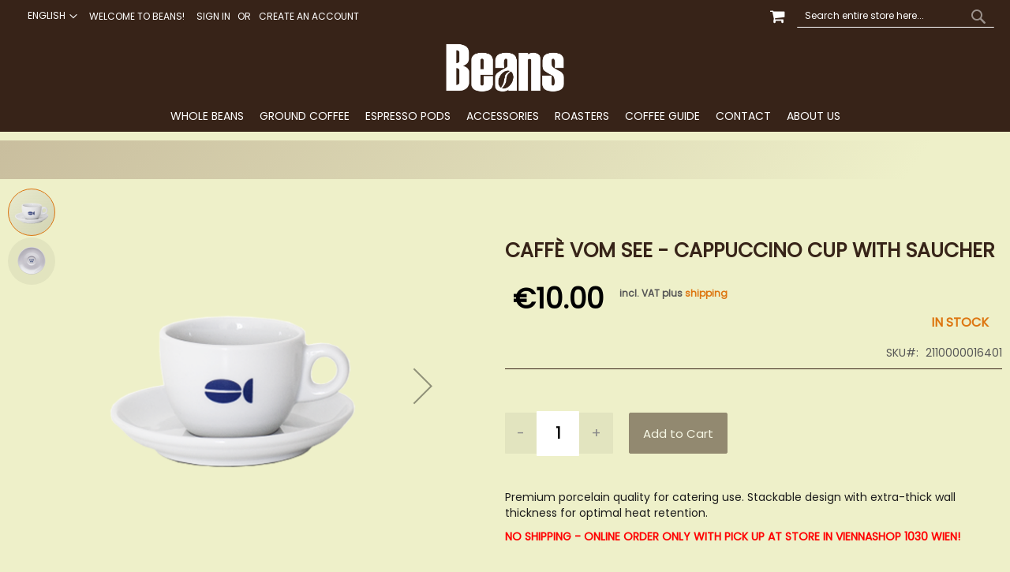

--- FILE ---
content_type: text/html; charset=UTF-8
request_url: https://beans.at/en/caffe-vom-see-cappuccino-cup-with-saucher
body_size: 34014
content:
<!doctype html>
<html lang="en">
    <head prefix="og: http://ogp.me/ns# fb: http://ogp.me/ns/fb# product: http://ogp.me/ns/product#">
        <script>
    var LOCALE = 'en\u002DUS';
    var BASE_URL = 'https\u003A\u002F\u002Fbeans.at\u002Fen\u002F';
    var require = {
        'baseUrl': 'https\u003A\u002F\u002Fbeans.at\u002Fstatic\u002Fversion1757333717\u002Ffrontend\u002FPearl\u002Fweltpixel_custom\u002Fen_US'
    };</script>        <meta charset="utf-8"/>
<meta name="title" content="Caffè vom See - Cappuccino cup with saucher"/>
<meta name="description" content="&lt;p&gt;Premium porcelain quality for catering use.
Stackable design with extra-thick wall thickness for optimal heat retention.&lt;/p&gt;
&lt;ul&gt;
&lt;li&gt;Can be used in microwave, freezer and industrial ovens&lt;/li&gt;.
&lt;li&gt;Dishwasher sa"/>
<meta name="robots" content="INDEX,FOLLOW"/>
<meta name="viewport" content="width=device-width, initial-scale=1"/>
<meta name="format-detection" content="telephone=no"/>
<title>Caffè vom See - Cappuccino cup with saucher</title>
<link  rel="stylesheet" type="text/css"  media="all" href="https://beans.at/static/version1757333717/frontend/Pearl/weltpixel_custom/en_US/WeltPixel_CustomHeader/css/weltpixel_custom_header_en.css" />
<link  rel="stylesheet" type="text/css"  media="all" href="https://beans.at/static/version1757333717/frontend/Pearl/weltpixel_custom/en_US/WeltPixel_CustomFooter/css/weltpixel_custom_footer_en.css" />
<link  rel="stylesheet" type="text/css"  media="all" href="https://beans.at/static/version1757333717/frontend/Pearl/weltpixel_custom/en_US/WeltPixel_ProductPage/css/weltpixel_product_store_en.css" />
<link  rel="stylesheet" type="text/css"  media="all" href="https://beans.at/static/version1757333717/frontend/Pearl/weltpixel_custom/en_US/WeltPixel_CategoryPage/css/weltpixel_category_store_en.css" />
<link  rel="stylesheet" type="text/css"  media="all" href="https://beans.at/static/version1757333717/frontend/Pearl/weltpixel_custom/en_US/Mageplaza_Blog/css/mpBlogIcon.css" />
<link  rel="stylesheet" type="text/css"  media="all" href="https://beans.at/static/version1757333717/frontend/Pearl/weltpixel_custom/en_US/css/styles-m.css" />
<link  rel="stylesheet" type="text/css"  media="all" href="https://beans.at/static/version1757333717/frontend/Pearl/weltpixel_custom/en_US/WeltPixel_OwlCarouselSlider/css/owl.carousel.css" />
<link  rel="stylesheet" type="text/css"  media="all" href="https://beans.at/static/version1757333717/frontend/Pearl/weltpixel_custom/en_US/mage/gallery/gallery.css" />
<link  rel="stylesheet" type="text/css"  media="all" href="https://beans.at/static/version1757333717/frontend/Pearl/weltpixel_custom/en_US/Mageplaza_Core/css/owl.carousel.css" />
<link  rel="stylesheet" type="text/css"  media="all" href="https://beans.at/static/version1757333717/frontend/Pearl/weltpixel_custom/en_US/Mageplaza_Core/css/owl.theme.css" />
<link  rel="stylesheet" type="text/css"  media="all" href="https://beans.at/static/version1757333717/frontend/Pearl/weltpixel_custom/en_US/WeltPixel_DesignElements/css/bootstrap_grid.css" />
<link  rel="stylesheet" type="text/css"  media="all" href="https://beans.at/static/version1757333717/frontend/Pearl/weltpixel_custom/en_US/WeltPixel_DesignElements/css/font-icons-core.css" />
<link  rel="stylesheet" type="text/css"  media="all" href="https://beans.at/static/version1757333717/frontend/Pearl/weltpixel_custom/en_US/WeltPixel_DesignElements/css/imports/shortcodes/social-icons.css" />
<link  rel="stylesheet" type="text/css"  media="all" href="https://beans.at/static/version1757333717/frontend/Pearl/weltpixel_custom/en_US/WeltPixel_DesignElements/css/imports/shortcodes/styled-icons.css" />
<link  rel="stylesheet" type="text/css"  media="all" href="https://beans.at/static/version1757333717/frontend/Pearl/weltpixel_custom/en_US/WeltPixel_DesignElements/css/font-icons-extended.css" />
<link  rel="stylesheet" type="text/css"  media="all" href="https://beans.at/static/version1757333717/frontend/Pearl/weltpixel_custom/en_US/WeltPixel_DesignElements/css/bootstrap_table.css" />
<link  rel="stylesheet" type="text/css"  media="all" href="https://beans.at/static/version1757333717/frontend/Pearl/weltpixel_custom/en_US/WeltPixel_DesignElements/css/utilities.css" />
<link  rel="stylesheet" type="text/css"  media="all" href="https://beans.at/static/version1757333717/frontend/Pearl/weltpixel_custom/en_US/WeltPixel_DesignElements/css/imports/shortcodes/tabs.css" />
<link  rel="stylesheet" type="text/css"  media="all" href="https://beans.at/static/version1757333717/frontend/Pearl/weltpixel_custom/en_US/WeltPixel_DesignElements/css/imports/shortcodes/toggles-accordions.css" />
<link  rel="stylesheet" type="text/css"  media="all" href="https://beans.at/static/version1757333717/frontend/Pearl/weltpixel_custom/en_US/WeltPixel_DesignElements/css/responsive.css" />
<link  rel="stylesheet" type="text/css"  media="all" href="https://beans.at/static/version1757333717/frontend/Pearl/weltpixel_custom/en_US/WeltPixel_DesignElements/css/pagetitle.css" />
<link  rel="stylesheet" type="text/css"  media="all" href="https://beans.at/static/version1757333717/frontend/Pearl/weltpixel_custom/en_US/WeltPixel_DesignElements/css/columns_grids.css" />
<link  rel="stylesheet" type="text/css"  media="all" href="https://beans.at/static/version1757333717/frontend/Pearl/weltpixel_custom/en_US/WeltPixel_DesignElements/css/imports/shortcodes/feature-box-core.css" />
<link  rel="stylesheet" type="text/css"  media="all" href="https://beans.at/static/version1757333717/frontend/Pearl/weltpixel_custom/en_US/WeltPixel_DesignElements/css/imports/shortcodes/alerts.css" />
<link  rel="stylesheet" type="text/css"  media="all" href="https://beans.at/static/version1757333717/frontend/Pearl/weltpixel_custom/en_US/WeltPixel_DesignElements/css/imports/flex.slider.css" />
<link  rel="stylesheet" type="text/css"  media="all" href="https://beans.at/static/version1757333717/frontend/Pearl/weltpixel_custom/en_US/WeltPixel_DesignElements/css/sections.css" />
<link  rel="stylesheet" type="text/css"  media="all" href="https://beans.at/static/version1757333717/frontend/Pearl/weltpixel_custom/en_US/WeltPixel_DesignElements/css/parallax.css" />
<link  rel="stylesheet" type="text/css"  media="all" href="https://beans.at/static/version1757333717/frontend/Pearl/weltpixel_custom/en_US/WeltPixel_DesignElements/css/animate-core.css" />
<link  rel="stylesheet" type="text/css"  media="all" href="https://beans.at/static/version1757333717/frontend/Pearl/weltpixel_custom/en_US/WeltPixel_DesignElements/css/animate-extended.css" />
<link  rel="stylesheet" type="text/css"  media="all" href="https://beans.at/static/version1757333717/frontend/Pearl/weltpixel_custom/en_US/WeltPixel_DesignElements/css/btt_button.css" />
<link  rel="stylesheet" type="text/css"  media="screen and (min-width: 768px)" href="https://beans.at/static/version1757333717/frontend/Pearl/weltpixel_custom/en_US/css/styles-l.css" />
<link  rel="stylesheet" type="text/css"  media="screen and (min-width: 768px)" href="https://beans.at/static/version1757333717/frontend/Pearl/weltpixel_custom/en_US/WeltPixel_NavigationLinks/css/navigation_desktop.css" />
<link  rel="stylesheet" type="text/css"  media="screen and (max-width: 767px)" href="https://beans.at/static/version1757333717/frontend/Pearl/weltpixel_custom/en_US/WeltPixel_NavigationLinks/css/navigation_mobile.css" />
<script  type="text/javascript"  src="https://beans.at/static/version1757333717/frontend/Pearl/weltpixel_custom/en_US/requirejs/require.js"></script>
<script  type="text/javascript"  src="https://beans.at/static/version1757333717/frontend/Pearl/weltpixel_custom/en_US/mage/requirejs/mixins.js"></script>
<script  type="text/javascript"  src="https://beans.at/static/version1757333717/frontend/Pearl/weltpixel_custom/en_US/requirejs-config.js"></script>
<link rel="preload" as="font" crossorigin="anonymous" href="https://beans.at/static/version1757333717/frontend/Pearl/weltpixel_custom/en_US/fonts/opensans/light/opensans-300.woff2" />
<link rel="preload" as="font" crossorigin="anonymous" href="https://beans.at/static/version1757333717/frontend/Pearl/weltpixel_custom/en_US/fonts/opensans/regular/opensans-400.woff2" />
<link rel="preload" as="font" crossorigin="anonymous" href="https://beans.at/static/version1757333717/frontend/Pearl/weltpixel_custom/en_US/fonts/opensans/semibold/opensans-600.woff2" />
<link rel="preload" as="font" crossorigin="anonymous" href="https://beans.at/static/version1757333717/frontend/Pearl/weltpixel_custom/en_US/fonts/opensans/bold/opensans-700.woff2" />
<link rel="preload" as="font" crossorigin="anonymous" href="https://beans.at/static/version1757333717/frontend/Pearl/weltpixel_custom/en_US/fonts/Luma-Icons.woff2" />
<link rel="preload" as="font" crossorigin="anonymous" href="https://beans.at/static/version1757333717/frontend/Pearl/weltpixel_custom/en_US/WeltPixel_DesignElements/fonts/Simple-Line-Icons.woff2" />
<link rel="preload" as="font" crossorigin="anonymous" href="https://beans.at/static/version1757333717/frontend/Pearl/weltpixel_custom/en_US/WeltPixel_DesignElements/fonts/lined-icons.woff2" />
<link rel="preload" as="font" crossorigin="anonymous" href="https://beans.at/static/version1757333717/frontend/Pearl/weltpixel_custom/en_US/WeltPixel_DesignElements/fonts/font-icons.woff2" />
<link  rel="canonical" href="https://beans.at/en/caffe-vom-see-cappuccino-cup-with-saucher" />
<link  rel="icon" type="image/x-icon" href="https://beans.at/media/favicon/stores/2/html_head_logo.png" />
<link  rel="shortcut icon" type="image/x-icon" href="https://beans.at/media/favicon/stores/2/html_head_logo.png" />
 <!--k1D0W7EHKSSNlogu2HsHQZXpv2lmqQ0r--> 
            <script>
        window.getWpCookie = function(name) {
            match = document.cookie.match(new RegExp(name + '=([^;]+)'));
            if (match) return decodeURIComponent(match[1].replace(/\+/g, ' ')) ;
        };

        window.dataLayer = window.dataLayer || [];
                var dlObjects = [{"ecommerce":{"detail":{"products":[{"name":"Caff\u00e8 vom See - Cappuccino cup with saucher","id":"2110000016401","price":"10.00","brand":" ","category":"Accessories"}]},"currencyCode":"EUR"}}];
        for (var i in dlObjects) {
            window.dataLayer.push({ecommerce: null});
            window.dataLayer.push(dlObjects[i]);
        }
                var wpCookies = ['wp_customerId','wp_customerGroup'];
        wpCookies.map(function(cookieName) {
            var cookieValue = window.getWpCookie(cookieName);
            if (cookieValue) {
                var dlObject = {};
                dlObject[cookieName.replace('wp_', '')] = cookieValue;
                window.dataLayer.push(dlObject);
            }
        });
    </script>

    <!-- Google Tag Manager -->
<script>(function(w,d,s,l,i){w[l]=w[l]||[];w[l].push({'gtm.start':
new Date().getTime(),event:'gtm.js'});var f=d.getElementsByTagName(s)[0],
j=d.createElement(s),dl=l!='dataLayer'?'&l='+l:'';j.async=true;j.src=
'https://www.googletagmanager.com/gtm.js?id='+i+dl;f.parentNode.insertBefore(j,f);
})(window,document,'script','dataLayer','GTM-MGH74FM');</script>
<!-- End Google Tag Manager --><!-- BEGIN GOOGLE ANALYTICS CODE -->
<script type="text/x-magento-init">
{
    "*": {
        "Magento_GoogleAnalytics/js/google-analytics": {
            "isCookieRestrictionModeEnabled": 0,
            "currentWebsite": 1,
            "cookieName": "user_allowed_save_cookie",
            "ordersTrackingData": [],
            "pageTrackingData": {"optPageUrl":"","isAnonymizedIpActive":false,"accountId":"UA-28951186-1"}        }
    }
}
</script>
<!-- END GOOGLE ANALYTICS CODE -->

    <!-- BEGIN GOOGLE ANALYTICS 4 CODE -->
    <script type="text/x-magento-init">
    {
        "*": {
            "Magento_GoogleGtag/js/google-analytics": {"isCookieRestrictionModeEnabled":false,"currentWebsite":1,"cookieName":"user_allowed_save_cookie","pageTrackingData":{"optPageUrl":"","measurementId":"G-267NXDQTL5"},"ordersTrackingData":[],"googleAnalyticsAvailable":true}        }
    }
    </script>
    <!-- END GOOGLE ANALYTICS 4 CODE -->
    <script type="text/x-magento-init">
        {
            "*": {
                "Magento_PageCache/js/form-key-provider": {
                    "isPaginationCacheEnabled":
                        0                }
            }
        }
    </script>
    <script type="text/javascript">
        WebFontConfig = {
            google: { families: ["Questrial:900,400,bold:latin","Poppins:400:latin&display=swap"] }
        };
        (function() {
            var wf = document.createElement('script');
            wf.src = ('https:' == document.location.protocol ? 'https' : 'http') +
                '://ajax.googleapis.com/ajax/libs/webfont/1.5.18/webfont.js';
            wf.type = 'text/javascript';
            wf.async = 'true';
            var s = document.getElementsByTagName('script')[0];
            s.parentNode.insertBefore(wf, s);
        })(); </script>

<script type="application/ld+json">
    {
        "@context": "https://schema.org/",
        "@type": "Product",
        "name": "Caffè vom See - Cappuccino cup with saucher",
        "image": "https://beans.at/media/catalog/product/cache/4a686a3306b44a6e7ba48b34a2585247/e/s/espressotasse_freistehend_0.png",
        "description": "Premium porcelain quality for catering use.
Stackable design with extra-thick wall thickness for optimal heat retention.
NO SHIPPING - ONLINE ORDER ONLY WITH PICK UP AT STORE IN VIENNASHOP 1030 WIEN! ",
        "brand": {
            "@type": "Brand",
            "name": "Caffe vom See"
        },

        "sku": "2110000016401",
        "offers": {
            "@type": "Offer",
            "priceCurrency": "EUR",
            "url": "https://beans.at/en/caffe-vom-see-cappuccino-cup-with-saucher",
            "availability": "https://schema.org/InStock",
             "price": "10.00"
        }
    }

</script>
<!--  twitter product cards-->
<meta name="twitter:card" content="summary_large_image"/>
<meta name="twitter:domain" content="https://beans.at/en/"/>
<meta name="twitter:site" content="@https://twitter.com/beanskaffee"/>
<meta name="twitter:creator" content="@@beanskaffee"/>
<meta name="twitter:title" content="Caffè vom See - Cappuccino cup with saucher"/>
<meta name="twitter:description" content="Premium porcelain quality for catering use.
Stackable design with extra-thick wall thickness for optimal heat retention.
NO SHIPPING - ONLINE ORDER ONLY WITH PICK UP AT STORE IN VIENNASHOP 1030 WIEN! "/>
<meta name="twitter:image" content="https://beans.at/media/catalog/product/cache/4a686a3306b44a6e7ba48b34a2585247/e/s/espressotasse_freistehend_0.png"/>
<meta name="twitter:data1" content="EUR10.00"/>
<meta name="twitter:label1" content="PRICE"/>
<meta name="twitter:data2" content="AT"/>
<meta name="twitter:label2" content="LOCATION"/>
<!--  twitter product cards-->
<!--  facebook open graph -->
<meta property="og:site_name" content="Beans Kaffeespezialitäten"/>
<meta property="og:type" content="product"/>
<meta property="og:title" content="Caffè vom See - Cappuccino cup with saucher"/>
<meta property="og:image" content="https://beans.at/media/catalog/product/cache/4a686a3306b44a6e7ba48b34a2585247/e/s/espressotasse_freistehend_0.png"/>
<meta property="og:description" content="Premium porcelain quality for catering use.
Stackable design with extra-thick wall thickness for optimal heat retention.
NO SHIPPING - ONLINE ORDER ONLY WITH PICK UP AT STORE IN VIENNASHOP 1030 WIEN! "/>
<meta property="og:url" content="https://beans.at/en/caffe-vom-see-cappuccino-cup-with-saucher"/>
<meta property="product:price:amount" content="10.00"/>
<meta property="product:price:currency" content="EUR"/>
<meta property="product:availability" content="instock"/>
<meta property="product:retailer_item_id" content="2110000016401"/>
<!--  facebook open graph -->
<!-- rich pins -->
<meta name="pinterest-rich-pin" content="enabled"/>
<!-- rich pins -->
    <script type="application/ld+json">
{
  "@context": "https://schema.org",
  "@type": "BreadcrumbList",
  "itemListElement": [
                                        {
                        "@type": "ListItem",
                        "position": 1,
                        "item": {
                          "@id": "https://beans.at/en/",
                          "name": "Home"
                        }
                      }
                                                      ]
}

    </script>
    </head>
    <body data-container="body"
          data-mage-init='{"loaderAjax": {}, "loader": { "icon": "https://beans.at/static/version1757333717/frontend/Pearl/weltpixel_custom/en_US/images/loader-2.gif"}}'
        id="html-body" class="theme-pearl product-page-v1 store-view-en catalog-product-view product-caffe-vom-see-cappuccino-cup-with-saucher page-layout-1column">
        <!-- Google Tag Manager (noscript) -->
<noscript><iframe src="https://www.googletagmanager.com/ns.html?id=GTM-MGH74FM"
height="0" width="0" style="display:none;visibility:hidden"></iframe></noscript>
<!-- End Google Tag Manager (noscript) -->
<script type="text/x-magento-init">
    {
        "*": {
            "Magento_PageBuilder/js/widget-initializer": {
                "config": {"[data-content-type=\"slider\"][data-appearance=\"default\"]":{"Magento_PageBuilder\/js\/content-type\/slider\/appearance\/default\/widget":false},"[data-content-type=\"map\"]":{"Magento_PageBuilder\/js\/content-type\/map\/appearance\/default\/widget":false},"[data-content-type=\"row\"]":{"Magento_PageBuilder\/js\/content-type\/row\/appearance\/default\/widget":false},"[data-content-type=\"tabs\"]":{"Magento_PageBuilder\/js\/content-type\/tabs\/appearance\/default\/widget":false},"[data-content-type=\"slide\"]":{"Magento_PageBuilder\/js\/content-type\/slide\/appearance\/default\/widget":{"buttonSelector":".pagebuilder-slide-button","showOverlay":"hover","dataRole":"slide"}},"[data-content-type=\"banner\"]":{"Magento_PageBuilder\/js\/content-type\/banner\/appearance\/default\/widget":{"buttonSelector":".pagebuilder-banner-button","showOverlay":"hover","dataRole":"banner"}},"[data-content-type=\"buttons\"]":{"Magento_PageBuilder\/js\/content-type\/buttons\/appearance\/inline\/widget":false},"[data-content-type=\"products\"][data-appearance=\"carousel\"]":{"Magento_PageBuilder\/js\/content-type\/products\/appearance\/carousel\/widget":false}},
                "breakpoints": {"desktop":{"label":"Desktop","stage":true,"default":true,"class":"desktop-switcher","icon":"Magento_PageBuilder::css\/images\/switcher\/switcher-desktop.svg","conditions":{"min-width":"1024px"},"options":{"products":{"default":{"slidesToShow":"5"}}}},"tablet":{"conditions":{"max-width":"1024px","min-width":"768px"},"options":{"products":{"default":{"slidesToShow":"4"},"continuous":{"slidesToShow":"3"}}}},"mobile":{"label":"Mobile","stage":true,"class":"mobile-switcher","icon":"Magento_PageBuilder::css\/images\/switcher\/switcher-mobile.svg","media":"only screen and (max-width: 768px)","conditions":{"max-width":"768px","min-width":"640px"},"options":{"products":{"default":{"slidesToShow":"3"}}}},"mobile-small":{"conditions":{"max-width":"640px"},"options":{"products":{"default":{"slidesToShow":"2"},"continuous":{"slidesToShow":"1"}}}}}            }
        }
    }
</script>

<div class="cookie-status-message" id="cookie-status">
    The store will not work correctly in the case when cookies are disabled.</div>
<script type="text&#x2F;javascript">document.querySelector("#cookie-status").style.display = "none";</script>
<script type="text/x-magento-init">
    {
        "*": {
            "cookieStatus": {}
        }
    }
</script>

<script type="text/x-magento-init">
    {
        "*": {
            "mage/cookies": {
                "expires": null,
                "path": "\u002F",
                "domain": ".beans.at",
                "secure": true,
                "lifetime": "3600"
            }
        }
    }
</script>
    <noscript>
        <div class="message global noscript">
            <div class="content">
                <p>
                    <strong>JavaScript seems to be disabled in your browser.</strong>
                    <span>
                        For the best experience on our site, be sure to turn on Javascript in your browser.                    </span>
                </p>
            </div>
        </div>
    </noscript>

<script>
    window.cookiesConfig = window.cookiesConfig || {};
    window.cookiesConfig.secure = true;
</script><script>    require.config({
        map: {
            '*': {
                wysiwygAdapter: 'mage/adminhtml/wysiwyg/tiny_mce/tinymceAdapter'
            }
        }
    });</script><script>    require.config({
        paths: {
            googleMaps: 'https\u003A\u002F\u002Fmaps.googleapis.com\u002Fmaps\u002Fapi\u002Fjs\u003Fv\u003D3\u0026key\u003D'
        },
        config: {
            'Magento_PageBuilder/js/utils/map': {
                style: '',
            },
            'Magento_PageBuilder/js/content-type/map/preview': {
                apiKey: '',
                apiKeyErrorMessage: 'You\u0020must\u0020provide\u0020a\u0020valid\u0020\u003Ca\u0020href\u003D\u0027https\u003A\u002F\u002Fbeans.at\u002Fen\u002Fadminhtml\u002Fsystem_config\u002Fedit\u002Fsection\u002Fcms\u002F\u0023cms_pagebuilder\u0027\u0020target\u003D\u0027_blank\u0027\u003EGoogle\u0020Maps\u0020API\u0020key\u003C\u002Fa\u003E\u0020to\u0020use\u0020a\u0020map.'
            },
            'Magento_PageBuilder/js/form/element/map': {
                apiKey: '',
                apiKeyErrorMessage: 'You\u0020must\u0020provide\u0020a\u0020valid\u0020\u003Ca\u0020href\u003D\u0027https\u003A\u002F\u002Fbeans.at\u002Fen\u002Fadminhtml\u002Fsystem_config\u002Fedit\u002Fsection\u002Fcms\u002F\u0023cms_pagebuilder\u0027\u0020target\u003D\u0027_blank\u0027\u003EGoogle\u0020Maps\u0020API\u0020key\u003C\u002Fa\u003E\u0020to\u0020use\u0020a\u0020map.'
            },
        }
    });</script><script>
    require.config({
        shim: {
            'Magento_PageBuilder/js/utils/map': {
                deps: ['googleMaps']
            }
        }
    });</script>

<div class="page-wrapper"><div class="page-header page-header-v4"><header class="page-header"><div class="panel wrapper"><div class="panel header"><ul class="compare wrapper"><li class="item link compare" data-bind="scope: 'compareProducts'" data-role="compare-products-link">
    <a class="action compare no-display" title="Compare&#x20;Products"
       data-bind="attr: {'href': compareProducts().listUrl}, css: {'no-display': !compareProducts().count}"
    >
        Compare Products        <span class="counter qty" data-bind="text: compareProducts().countCaption"></span>
    </a>
</li>
<script type="text/x-magento-init">
{"[data-role=compare-products-link]": {"Magento_Ui/js/core/app": {"components":{"compareProducts":{"component":"Magento_Catalog\/js\/view\/compare-products"}}}}}
</script>
</ul><a class="action skip contentarea"
   href="#contentarea">
    <span>
        Skip to Content    </span>
</a>
            <div class="switcher language switcher-language" id="switcher-language" >
        <div class="actions dropdown options switcher-options">
            <div class="action toggle switcher-trigger"
                 id="switcher-language-trigger"
                 data-mage-init='{"dropdown":{}}'
                 data-toggle="dropdown"
                 data-trigger-keypress-button="true">
                <strong class="view-en multistore-switcher-wrapper">
                                                                                                                                                                                                           <span class="selected-label">English</span>
                                    </strong>
            </div>
            <ul class="dropdown switcher-dropdown switcher-wrapper">
                                                                                                    <li class="view-de  switcher-option primary-options-wrapper">
                                                                                                                                <a href="#" data-post='{"action":"https:\/\/beans.at\/en\/stores\/store\/redirect\/","data":{"___store":"de","___from_store":"en","uenc":"aHR0cHM6Ly9iZWFucy5hdC9kZS9jYWZmZS12b20tc2VlLWNhcHB1Y2Npbm8tY3VwLXdpdGgtc2F1Y2hlcg,,"}}' class="multistore-label">Deutsch</a>
                                                                                    </li>
                                                                                                    <li class="view-en active switcher-option primary-options-wrapper">
                                                                                                                                <a href="#" data-post='{"action":"https:\/\/beans.at\/en\/stores\/store\/redirect\/","data":{"___store":"en","___from_store":"en","uenc":"aHR0cHM6Ly9iZWFucy5hdC9lbi9jYWZmZS12b20tc2VlLWNhcHB1Y2Npbm8tY3VwLXdpdGgtc2F1Y2hlcg,,"}}' class="multistore-label">English</a>
                                                                                    </li>
                            </ul>
        </div>
    </div>
    <style>
        
        /*CustomHeader v2 uses .header_right class that's why there are duplicates*/
        ul.weltpixel_multistore li img,
        ul.switcher-dropdown li a img,
        ul.switcher-dropdown li a .selected-image img,
        .page-header .header_right ul.weltpixel_multistore li img,
        .page-header .header_right ul.switcher-dropdown li a img,
        .page-header .header_right ul.switcher-dropdown li a .selected-image img {
            height: 20px;
                    width: 30px;
            min-width: 30px;
                }
        .page-header .panel.wrapper .switcher .options ul.dropdown {
            min-width: 160px;;
        }
            </style>
<ul class="header links">    <li class="greet welcome" data-bind="scope: 'customer'">
        <!-- ko if: customer().fullname  -->
        <span class="logged-in"
              data-bind="text: new String('Welcome, %1!').replace('%1', customer().fullname)">
        </span>
        <!-- /ko -->
        <!-- ko ifnot: customer().fullname  -->
        <span class="not-logged-in"
              data-bind="html: 'Welcome&#x20;to&#x20;Beans&#x21;'"></span>
                <!-- /ko -->
    </li>
    <script type="text/x-magento-init">
    {
        "*": {
            "Magento_Ui/js/core/app": {
                "components": {
                    "customer": {
                        "component": "Magento_Customer/js/view/customer"
                    }
                }
            }
        }
    }
    </script>
<li class="link authorization-link" data-label="or">
    <a href="https://beans.at/en/customer/account/login/referer/aHR0cHM6Ly9iZWFucy5hdC9lbi9jYWZmZS12b20tc2VlLWNhcHB1Y2Npbm8tY3VwLXdpdGgtc2F1Y2hlcg%2C%2C/"        >Sign In</a>
</li>
<li><a href="https://beans.at/en/customer/account/create/" id="idbwwkUed2" >Create an Account</a></li></ul><div class="header_right"><div class="block block-search">
    <div class="block block-title"><strong>Search</strong></div>
    <div class="block block-content">
        <form class="form minisearch" id="search_mini_form"
              action="https://beans.at/en/catalogsearch/result/" method="get">
                        <div class="field search">
                <label class="label" for="search" data-role="minisearch-label">
                    <span>Search</span>
                </label>
                <div class="control">
                    <input id="search"
                           data-mage-init='{
                            "quickSearch": {
                                "formSelector": "#search_mini_form",
                                "url": "https://beans.at/en/search/ajax/suggest/",
                                "destinationSelector": "#search_autocomplete",
                                "minSearchLength": "3"
                            }
                        }'
                           type="text"
                           name="q"
                           value=""
                           placeholder="Search&#x20;entire&#x20;store&#x20;here..."
                           class="input-text"
                           maxlength="128"
                           role="combobox"
                           aria-haspopup="false"
                           aria-autocomplete="both"
                           autocomplete="off"
                           aria-expanded="false"/>
                    
                        <div id="searchautocomplete" class="searchautocomplete vertically" style="width: 450px; background: #FFFFFF; color: #000000">
                    <div class="separator" style="background: #21160F; color:#FFFFFF">Popular Suggestions</div>
            <div id="search_autocomplete" class="wpx-search-autocomplete"></div>
        
                    <div class="container-autocomplete cat-container"></div>
        
                                    <div class="separator" style="background:#21160F; color:#FFFFFF">Products</div>
                        <div class="container-autocomplete">
                                <div class="prod-container"></div>
                <div class="more-results">
                    <a href="#" onclick="document.getElementById('search_mini_form').submit()" class="advanced_search"></a>
                </div>
                            </div>
            </div>


    <script>
        requirejs(['jquery', 'underscore', 'weltpixel_searchautocomplete'],
            function ($, _, searchAutoComplete) {
                $(document).ready(function () {
                    var isEnablePopularSuggestions = '1',
                        isEnableCategorySearch = '1',
                        isEnableAutoComplete = '1',
                        previousSearch = '';
                    window.minNumberOfCharacters = '3';
                    window.baseURL = 'https://beans.at/en/';
                    $('html').on('click', function(event){
                        var targetClass = $(event.target).attr('class'),
                            searchClass = 'searchautocomplete';
                        if(targetClass != searchClass)
                            $('#' + searchClass).hide();
                    })
                    if (isEnableAutoComplete || isEnablePopularSuggestions || isEnableCategorySearch) {
                        $('.search-autocomplete').remove();

                        $('#search').on('keyup', _.debounce(function () {
                            var value = $(this).val();
                            if (value == previousSearch && $('#search_autocomplete').is(':visible')) {
                                return;
                            }
                            previousSearch = value;
                            if (isEnableAutoComplete && value.length >= window.minNumberOfCharacters) {
                                //Start processing, show the Progress!
                                $(".search .control").addClass("loader-ajax");
                                searchAutoComplete.ajaxSearch();
                            }else{
                                $('#searchautocomplete').hide();
                            }
                        }, 750));
                    }
                });
            });
    </script>
<div class="nested">
    <a class="action advanced" href="https://beans.at/en/catalogsearch/advanced/" data-action="advanced-search">
        Advanced Search    </a>
</div>

                                </div>
            </div>
            <div class="actions">
                <button type="submit"
                        title="Search"
                        class="action search"
                        aria-label="Search"
                >
                    <span>Search</span>
                </button>
            </div>
        </form>
    </div>
</div>

<div data-block="minicart" class="minicart-wrapper quickcart-wrapper minicart-weltpixel">
    <a class="action showcart" href="https://beans.at/en/checkout/cart/"
       data-bind="scope: 'minicart_content'">
        <span class="text">My Cart</span>
        <span class="counter qty empty"
              data-bind="css: { empty: !!getCartParam('summary_count') == false }, blockLoader: isLoading">
            <span class="counter-number"><!-- ko text: getCartParam('summary_count') --><!-- /ko --></span>
            <span class="counter-label">
            <!-- ko if: getCartParam('summary_count') -->
                <!-- ko text: getCartParam('summary_count') --><!-- /ko -->
                <!-- ko i18n: 'items' --><!-- /ko -->
                <!-- /ko -->
            </span>
        </span>
    </a>
            <div class="block block-minicart block-quickcart empty"
             data-role="dropdownDialog"
             data-mage-init='{"dropdownDialog":{
                "appendTo":"[data-block=minicart]",
                "triggerTarget":".showcart",
                "timeout": "2000",
                "closeOnMouseLeave": false,
                "closeOnEscape": true,
                "triggerClass":"active",
                "parentClass":"active",
                "buttons":[]}}'
        >
                <div id="minicart-content-wrapper" class="quickcart-content-wrapper" data-bind="scope: 'minicart_content'">
                    <!-- ko template: getTemplate() --><!-- /ko -->
                </div>
                    </div>
        <script>
        window.checkout = {"shoppingCartUrl":"https:\/\/beans.at\/en\/checkout\/cart\/","checkoutUrl":"https:\/\/beans.at\/en\/checkout\/","updateItemQtyUrl":"https:\/\/beans.at\/en\/checkout\/sidebar\/updateItemQty\/","removeItemUrl":"https:\/\/beans.at\/en\/checkout\/sidebar\/removeItem\/","imageTemplate":"Magento_Catalog\/product\/image_with_borders","baseUrl":"https:\/\/beans.at\/en\/","minicartMaxItemsVisible":5,"websiteId":"1","maxItemsToDisplay":10,"storeId":"2","storeGroupId":"1","agreementIds":["2"],"customerLoginUrl":"https:\/\/beans.at\/en\/customer\/account\/login\/referer\/aHR0cHM6Ly9iZWFucy5hdC9lbi9jYWZmZS12b20tc2VlLWNhcHB1Y2Npbm8tY3VwLXdpdGgtc2F1Y2hlcg%2C%2C\/","isRedirectRequired":false,"autocomplete":"off","captcha":{"user_login":{"isCaseSensitive":true,"imageHeight":50,"imageSrc":"","refreshUrl":"https:\/\/beans.at\/en\/captcha\/refresh\/","isRequired":false,"timestamp":1768898350}}};
    </script>
    <script type="text/x-magento-init">
    {
        "[data-block='minicart']": {
            "Magento_Ui/js/core/app": {"components":{"minicart_content":{"children":{"subtotal.container":{"children":{"subtotal":{"children":{"subtotal.totals":{"config":{"display_cart_subtotal_incl_tax":1,"display_cart_subtotal_excl_tax":0,"template":"Magento_Tax\/checkout\/minicart\/subtotal\/totals"},"children":{"subtotal.totals.msrp":{"component":"Magento_Msrp\/js\/view\/checkout\/minicart\/subtotal\/totals","config":{"displayArea":"minicart-subtotal-hidden","template":"Magento_Msrp\/checkout\/minicart\/subtotal\/totals"}}},"component":"Magento_Tax\/js\/view\/checkout\/minicart\/subtotal\/totals"}},"component":"uiComponent","config":{"template":"Magento_Checkout\/minicart\/subtotal"}}},"component":"uiComponent","config":{"displayArea":"subtotalContainer"}},"item.renderer":{"component":"Magento_Checkout\/js\/view\/cart-item-renderer","config":{"displayArea":"defaultRenderer","template":"WeltPixel_QuickCart\/minicart\/item\/default.html"},"children":{"item.image":{"component":"Magento_Catalog\/js\/view\/image","config":{"template":"Magento_Catalog\/product\/image","displayArea":"itemImage"}},"checkout.cart.item.price.sidebar":{"component":"uiComponent","config":{"template":"Magento_Checkout\/minicart\/item\/price","displayArea":"priceSidebar"}}}},"extra_info":{"component":"uiComponent","config":{"displayArea":"extraInfo"}},"promotion":{"component":"uiComponent","config":{"displayArea":"promotion"},"children":{"customweb_external_checkout_widgets":{"component":"Customweb_Base\/js\/view\/checkout\/minicart\/external_checkout_widgets","config":{"template":"Customweb_Base\/checkout\/minicart\/external_checkout_widgets"}}}}},"config":{"itemRenderer":{"default":"defaultRenderer","simple":"defaultRenderer","virtual":"defaultRenderer"},"template":"WeltPixel_QuickCart\/minicart\/content"},"component":"Magento_Checkout\/js\/view\/minicart"}},"types":[]}        },
        "*": {
            "Magento_Ui/js/block-loader": "https://beans.at/static/version1757333717/frontend/Pearl/weltpixel_custom/en_US/images/loader-1.gif"
        }
    }
    </script>

            <style>
        .block-content-quickcart .quickcart-top {
            background: #372418;
            color: #FFFFFF;
            height: 50px;
            line-height: 50px;
        }
        .block-content-quickcart .quickcart-top button.close {
            height: 50px;
        }
        .block-content-quickcart .quickcart-top button.close span {
            color: #FFFFFF;
        }
        .block-content-quickcart .quickcart-top .action.close::before {
            color: #FFFFFF;
        }
        .block-content-quickcart .quickcart-bottom-container .subtotal {
            background: #F6F6F6;
            color: #372418;
        }
        
            </style>
</div>
</div></div></div><div class="header content"><span data-action="toggle-nav" class="action nav-toggle"><span>Toggle Nav</span></span>

    <div class="desktop-logo desktop-logo-all">
        <a
            class="logo "
            href="https://beans.at/en/"
            title="Beans&#x20;Espresso&#x20;&amp;&#x20;Coffee&#x20;Specialties"
            aria-label="store logo">
            <img src="https://beans.at/media/logo/stores/2/beans_logo_rz_white.png"
                 title="Beans&#x20;Espresso&#x20;&amp;&#x20;Coffee&#x20;Specialties"
                 alt="Beans&#x20;Espresso&#x20;&amp;&#x20;Coffee&#x20;Specialties"
                width="170"                height="70"            />
        </a>
    </div>
</div></header></div>    <div class="sections nav-sections-4&#x20;nav-sections">
                <div class="section-items nav-sections-4&#x20;nav-sections-items"
             data-mage-init='{"tabs":{"openedState":"active"}}'>
                                            <div class="section-item-title nav-sections-4&#x20;nav-sections-item-title"
                     data-role="collapsible">
                    <a class="nav-sections-4&#x20;nav-sections-item-switch"
                       data-toggle="switch" href="#store.menu">
                        Menu                    </a>
                </div>
                <div class="section-item-content nav-sections-4&#x20;nav-sections-item-content"
                     id="store.menu"
                     data-role="content">
                    
<nav class="navigation" data-action="navigation">
    <ul data-mage-init='{"menu":{"responsive":true, "expanded":true, "position":{"my":"left top","at":"left bottom"}}}'>
        <li  class="megamenu level-top-fullwidth  level0 nav-1 category-item first level-top mm-first-item mm-no-children"   ><a href="https://beans.at/en/kaffee-in-bohnen"  class="level-top label-position-center"><span class="mm-subcategory-title underline-megamenu outwards" >Whole Beans</span></a><ul class="level0 submenu fullwidth hide-all-category  has-menu-block top-block-child left-block-child " style="display: none;"><li class="submenu-child"><div class="fullwidth-wrapper"><div class="fullwidth-wrapper-inner"><ul class="columns-group columns-group-block top-group inner"><li class="submenu-child top-block-child"><div class="menu-block no-child top-block block-container"><a href="https://beans.at/en/kaffee-in-bohnen">
<div class="categorybanner" style="background-image: url('https://beans.at/media/wysiwyg/category_boxes/kaffeebohnen_banner_m2-3.jpg'); background-position: 50% 20%; background-color: #1d1d1d; width: 100%; background-size: cover; height: 120px; object-fit: cover; border-radius: 5px; ">

<div style="background: linear-gradient(0deg, rgba(55,35,24,1) 0%, rgba(55,35,24,0.3) 90%); margin: 0; padding: 0; border-radius: 5px;">

<h1 class="menubannerfont" style="margin: 0; padding: 0; color: #eef0c9; font-size: 150px; line-height: 150px; text-align: center;">Coffee <div class="menubannersubtitle" style="font-size: 75px; display: inline; text-transform: none; position: relative; bottom: 0;">whole beans</div></h1>

</div>
</div>
</a></div></li></ul><ul class="columns-group columns-group-block left-group inner" style="width: 50%"><li class="submenu-child left-block-child"><div class="menu-block no-child left-block block-container"><div style="background-image: url('https://beans.at/media/wysiwyg/banner/cornella/cornella_widget_banner.jpg'); background-position: 50% 20%; background-color: #1d1d1d; width: 100%; border-radius: 5px; box-shadow: -5px 0px 10px -5px #372318; overflow: hidden;">
<div style="max-width: 400px; display: block; margin: auto; padding: 30px 20px; border-radius: 5px; position: relative; min-height: 326px;">

<img class="anim_vanishleft" style="width: 150px; position: absolute; left: -30px; top: -120px;" src="https://beans.at/media/wysiwyg/banner/cornella/cornella69widget.png" alt="" />
<img class="anim_vanishright" style="width: 150px; position: absolute; right: -30px; top: -120px;" src="https://beans.at/media/wysiwyg/banner/cornella/cornella75widget.png" alt="" />

<div class="anim_shrink0">
<img src="https://beans.at/media/wysiwyg/banner/cornella/cornella_logo_widget.png" style="display: block; margin: auto; width: 250px;" />

<p style="color: #d7ba8b !important; text-align: center; font-size: 18pt; margin-top: 15px; margin-bottom: 25px;"><strong>Our First<br />Spanish Roaster!</strong></p>
</div>


<div class="cornella_button" style="max-width: 240px; clear: both;">
<a href="https://beans.at/en/roester/cafes-cornella">
Discover now!
</a></div>
</div>
</div><style>.cornella_button {
background-color: #d7ba8b !important;
border: 1px solid #d7ba8b !important; 
border-radius: 5px;
box-shadow: 0px 0px 10px -3px black !important;
text-transform: uppercase !important;
text-align: center !important;
display: block; 
position: relative; 
box-sizing: border-box; 
box-shadow: none; 
width: 100%; 
max-width: 300px;
margin: auto;
}

.cornella_button span {
margin: 0;
}

.cornella_button:hover {
transition-duration: 1s; 
background-color: transparent !important; 
border: 1px solid #d7ba8b; 
box-shadow: 0 0 15px rgba(0, 0, 0, 0.15);
}

.cornella_button a {
font-family: 'poppins' !important;
font-style: normal;
font-weight: 900;
font-size: 12pt !important;
color: #1d1d1d !important; 
display: block; 
padding: 8px !important;
text-decoration: none;
text-align: center !important;
}

.cornella_button a:hover {
color: #d7ba8b !important;
}

.cornella_button:hover a {
color: #d7ba8b !important;
}

body .nav-sections .navigation ul li.megamenu.level0 ul.level0.submenu.fullwidth .cornella_button a:hover {
color: #d7ba8b !important;
}

@keyframes vanishleft {
0% {opacity: 0;transform: scale(0.8); left: -280px; transform: rotate(-20deg);}
45% {opacity: 1;transform: scale(1.02); left: -30px; transform: rotate(-2deg);}
55% {opacity: 1;transform: scale(1.02); left: -30px; transform: rotate(-2deg);}
100% {opacity: 0;transform: scale(0.8); left: -280px; transform: rotate(-20deg);}
}

.anim_vanishleft {
opacity: 0;
transform: scale(0.8);
transform: rotate(-20deg);
animation-name: vanishleft;
animation-duration: 12s;
animation-iteration-count: infinite;
}

@keyframes vanishright {
0% {opacity: 0;transform: scale(0.8); right: -280px; transform: rotate(10deg);}
45% {opacity: 1;transform: scale(1.02); right: -30px; transform: rotate(2deg);}
55% {opacity: 1;transform: scale(1.02); right: -30px; transform: rotate(2deg);}
100% {opacity: 0;transform: scale(0.8); right: -280px; transform: rotate(10deg);}
}

.anim_vanishright {
opacity: 0;
transform: scale(0.8);
transform: rotate(10deg);
animation-name: vanishright;
animation-duration: 12s;
animation-iteration-count: infinite;
}

@keyframes shrink0 {
0% {opacity: 1;transform: scale(1);}
45% {opacity: 0;transform: scale(0.8);}
55% {opacity: 0;transform: scale(0.8);}
100% {opacity: 1;transform: scale(1);}
}

.anim_shrink0 {
opacity: 1;
transform: scale(1);
animation-name: shrink0;
animation-duration: 12s;
animation-iteration-count: infinite;
}</style></div></li></ul></div></div></li><!-- end submenu-child --></ul><!-- end submenu --></li><li  class="megamenu level-top-fullwidth  level0 nav-2 category-item level-top parent mm-has-children"   ><a href="https://beans.at/en/kaffee-gemahlen"  class="level-top label-position-center"><span class="mm-subcategory-title underline-megamenu outwards" >Ground Coffee</span></a><ul class="level0 submenu fullwidth hide-all-category  has-menu-block top-block-child " style="display: none;"><li class="submenu-child"><div class="fullwidth-wrapper"><div class="fullwidth-wrapper-inner"><ul class="columns-group columns-group-block top-group inner"><li class="submenu-child top-block-child"><div class="menu-block  top-block block-container"><a href="https://beans.at/en/kaffee-gemahlen">
<div class="categorybanner" style="background-image: url('https://beans.at/media/wysiwyg/category_boxes/kaffeegemahlen_banner_m2_hell.jpg'); background-position: 50% 20%; background-color: #1d1d1d; width: 100%; background-size: cover; height: 120px; object-fit: cover; border-radius: 5px;">

<div style="background: linear-gradient(0deg, rgba(55,35,24,1) 0%, rgba(55,35,24,0) 90%); margin: 0; padding: 0; border-radius: 5px;">

<h1 class="menubannerfont" style="margin: 0; padding: 0; color: #eef0c9; font-size: 150px; line-height: 150px; text-align: center;">Coffee <div class="menubannersubtitle" style="font-size: 75px !important; display: inline; text-transform: none; position: relative; bottom: 15px;">pre-ground</div></h1>

</div>
</div>
</a></div></li></ul><ul class="columns-group starter" style="width: 40%"><li  class="megamenu level1 nav-2-1 category-item first mm-first-item mm-no-children"   ><a href="https://beans.at/en/kaffee-gemahlen/kaffee-gemahlen-fur-espressokocher"  class=" label-position-center " ><span class="mm-subcategory-title underline-megamenu outwards" >for Moka Pot</span></a></li><li  class="megamenu level1 nav-2-2 category-item mm-no-children"   ><a href="https://beans.at/en/kaffee-gemahlen/kaffee-gemahlen-fur-espresso"  class=" label-position-center " ><span class="mm-subcategory-title underline-megamenu outwards" >for Espresso Machine</span></a></li></ul><ul class="columns-group inner"style="width: 40%"><li  class="megamenu level1 nav-2-3 category-item mm-no-children"   ><a href="https://beans.at/en/kaffee-gemahlen/kaffee-gemahlen-fuer-french-press-filter-aeropress"  class=" label-position-center " ><span class="mm-subcategory-title underline-megamenu outwards" >for French Press &amp; Filter</span></a></li><li  class="megamenu level1 nav-2-4 category-item last mm-no-children"   ><a href="https://beans.at/en/kaffee-gemahlen/turkischer-kaffee-gemahlen-fur-cezve-ibrik"  class=" label-position-center " ><span class="mm-subcategory-title underline-megamenu outwards" >for Turkish Mokka (Cezve/Ibrik)</span></a></li><span class="close columns-group last"></span></ul></div></div></li><!-- end submenu-child --></ul><!-- end submenu --></li><li  class="megamenu level-top-sectioned  level0 nav-3 category-item level-top mm-no-children"   ><a href="https://beans.at/en/ese-pads"  class="level-top label-position-center"><span class="mm-subcategory-title underline-megamenu outwards" >Espresso Pods</span></a></li><li  class="megamenu level-top-fullwidth  level0 nav-4 category-item level-top parent mm-has-children"   ><a href="https://beans.at/en/zubehoer"  class="level-top label-position-center"><span class="mm-subcategory-title underline-megamenu outwards" >Accessories</span></a><ul class="level0 submenu fullwidth  has-menu-block top-block-child bottom-block-child " style="display: none;"><li class="submenu-child"><div class="fullwidth-wrapper"><div class="fullwidth-wrapper-inner"><ul class="columns-group columns-group-block top-group inner"><li class="submenu-child top-block-child"><div class="menu-block  top-block block-container"><a href="https://beans.at/en/zubehoer">
<div class="categorybanner" style="background-image: url('https://beans.at/media/wysiwyg/category_boxes/kaffeezubehoer_banner_m2.jpg'); background-position: 50% 20%; background-color: #1d1d1d; width: 100%; background-size: cover; height: 120px; object-fit: cover; border-radius: 5px;">

<div style="background: linear-gradient(0deg, rgba(55,35,24,1) 0%, rgba(55,35,24,0) 90%); margin: 0; padding: 0; border-radius: 5px;">

<h1 class="menubannerfont" style="margin: 0; padding: 0; color: #eef0c9; font-size: 150px; line-height: 150px; text-align: center;">Accessories</h1>

</div>
</div>
</a></div></li></ul><ul class="columns-group starter" style="width: 25%"><li  class="megamenu level1 nav-4-1 category-item first mm-first-item mm-no-children"   ><a href="https://beans.at/en/zubehoer/espressokocher"  class=" label-position-center " ><span class="mm-subcategory-title underline-megamenu outwards" >Moka Pots</span></a></li><li  class="megamenu level1 nav-4-2 category-item mm-no-children"   ><a href="https://beans.at/en/zubehoer/turkische-mokkakannen-cezve-ibrik"  class=" label-position-center " ><span class="mm-subcategory-title underline-megamenu outwards" >Turkish Coffee Pot (Cezve/Ibrik)</span></a></li><li  class="megamenu level1 nav-4-3 category-item mm-no-children"   ><a href="https://beans.at/en/zubehoer/frenchpress-pressstempelkanne"  class=" label-position-center " ><span class="mm-subcategory-title underline-megamenu outwards" >French Press</span></a></li><li  class="megamenu level1 nav-4-4 category-item mm-no-children"   ><a href="https://beans.at/en/zubehoer/macchinetta-napoletana-kaffeekocher"  class=" label-position-center " ><span class="mm-subcategory-title underline-megamenu outwards" >Napoletana</span></a></li><li  class="megamenu level1 nav-4-5 category-item mm-no-children"   ><a href="https://beans.at/en/zubehoer/zubereiter-fuer-filterkaffee"  class=" label-position-center " ><span class="mm-subcategory-title underline-megamenu outwards" >Drip Coffee Maker</span></a></li></ul><ul class="columns-group inner"style="width: 25%"><li  class="megamenu level1 nav-4-6 category-item mm-no-children"   ><a href="https://beans.at/en/zubehoer/espressomaschinen-ese-pad-tabs"  class=" label-position-center " ><span class="mm-subcategory-title underline-megamenu outwards" >ESE Podmachines </span></a></li><li  class="megamenu level1 nav-4-7 category-item mm-no-children"   ><a href="https://beans.at/en/zubehoer/kaffeemuhlen"  class=" label-position-center " ><span class="mm-subcategory-title underline-megamenu outwards" >Coffee Grinder</span></a></li><li  class="megamenu level1 nav-4-8 category-item mm-no-children"   ><a href="https://beans.at/en/zubehoer/tamper"  class=" label-position-center " ><span class="mm-subcategory-title underline-megamenu outwards" >Tamper</span></a></li><li  class="megamenu level1 nav-4-9 category-item mm-no-children"   ><a href="https://beans.at/en/zubehoer/sudladen-abschlagbehalter"  class=" label-position-center " ><span class="mm-subcategory-title underline-megamenu outwards" >Drawerbases &amp; Knockboxes</span></a></li><li  class="megamenu level1 nav-4-10 category-item mm-no-children"   ><a href="https://beans.at/en/zubehoer/milchkannchen"  class=" label-position-center " ><span class="mm-subcategory-title underline-megamenu outwards" >Milk Jugs</span></a></li></ul><ul class="columns-group inner"style="width: 25%"><li  class="megamenu level1 nav-4-11 category-item mm-no-children"   ><a href="https://beans.at/en/zubehoer/milch-aufschaumer"  class=" label-position-center " ><span class="mm-subcategory-title underline-megamenu outwards" >Milk Frother</span></a></li><li  class="megamenu level1 nav-4-12 category-item mm-no-children"   ><a href="https://beans.at/en/zubehoer/kaffeetassen"  class=" label-position-center " ><span class="mm-subcategory-title underline-megamenu outwards" >Coffee Cups</span></a></li><li  class="megamenu level1 nav-4-13 category-item mm-no-children"   ><a href="https://beans.at/en/zubehoer/pflege"  class=" label-position-center " ><span class="mm-subcategory-title underline-megamenu outwards" >Cleaning and Care</span></a></li><li  class="megamenu level1 nav-4-14 category-item mm-no-children"   ><a href="https://beans.at/en/zubehoer/ersatzteile"  class=" label-position-center " ><span class="mm-subcategory-title underline-megamenu outwards" >Spare Parts</span></a></li><li  class="megamenu level1 nav-4-15 category-item mm-no-children"   ><a href="https://beans.at/en/zubehoer/diverses"  class=" label-position-center " ><span class="mm-subcategory-title underline-megamenu outwards" >Miscellaneous</span></a></li></ul><ul class="columns-group inner"style="width: 25%"><li  class="megamenu level1 nav-4-16 category-item mm-no-children"   ><a href="https://beans.at/en/zubehoer/gutscheine-kaffee-geschenkideen"  class=" label-position-center " ><span class="mm-subcategory-title underline-megamenu outwards" >Gifts &amp; Vouchers</span></a></li><li  class="megamenu level1 nav-4-17 category-item mm-no-children"   ><a href="https://beans.at/en/zubehoer/susses"  class=" label-position-center " ><span class="mm-subcategory-title underline-megamenu outwards" >Sweets</span></a></li><li  class="megamenu level1 nav-4-18 category-item last mm-no-children"   ><a href="https://beans.at/en/zubehoer/hersteller"  class=" " ><span class="mm-subcategory-title underline-megamenu outwards" >Accessory Brands</span></a></li><span class="close columns-group last"></span></ul><ul class="columns-group columns-group-block bottom-group inner"><li class="submenu-child bottom-block-child"><div class="menu-block  bottom-block block-container"><div data-content-type="html" data-appearance="default" data-element="main" data-decoded="true"><div style="border-top: 2px solid #e2e4bf; width: 100%; padding: 15px;">
<div class="SmallLogo">
<a title="Aerobie Aeropress" href="https://beans.at/en/zubehoer/hersteller/aerobie-aeropress" target="_self">
<img class="img-responsive roester_small" title="Aerobie Aeropress bei Beans Online oder im Gesch&auml;ft bestellen" alt="Aerobie Aeropress Online bestellen" src="https://beans.at/media/wysiwyg/logos/transparent/aerobie_logo.png" /></a></div>

<div class="SmallLogo">
<a title="Bellezza" href="https://beans.at/en/zubehoer/hersteller/bellezza" target="_self">
<img class="img-responsive roester_small" title="Bellezza Sudladen bei Beans Kaffeespezialitäten Wien" alt="Bellezza Sudladen bei Beans Kaffeespezialitäten Wien" src="https://beans.at/media/wysiwyg/logos/transparent/bellezza_logo.png" /></a></div>

<div class="SmallLogo">
<a title="Bialetti" href="https://beans.at/en/zubehoer/hersteller/bialetti" target="_self">
<img class="img-responsive roester_small" title="Original Bialetti Kaffeemaschinen" alt="Original Bialetti Kaffeemaschinen" src="https://beans.at/media/wysiwyg/logos/transparent/bialetti_logo.png" /></a></div>

<div class="SmallLogo">
<a title="Boella & Sorrisi" href="https://beans.at/en/zubehoer/hersteller/boella-sorrisi" target="_self">
<img class="img-responsive roester_small" title="Italienische Süßigkeiten von Boella & Sorrisi" alt="Italienische Süßigkeiten von Boella & Sorrisi" src="https://beans.at/media/wysiwyg/logos/transparent/boella_logo.png" /></a></div>

<div class="SmallLogo">
<a title="Chemex Kaffeezubereiter" href="https://beans.at/en/zubehoer/hersteller/chemex-karaffe-zubehoer" target="_self">
<img class="img-responsive roester_small" title="Chemex Kaffeekanne bei Beans Kaffeespezialitäten Wien" alt="Chemex Kaffeekanne bei Beans Kaffeespezialitäten Wien" src="https://beans.at/media/wysiwyg/logos/transparent/chemex_logo.png" /></a></div>

<div class="SmallLogo">
<a title="Cilio" href="https://beans.at/en/zubehoer/hersteller/cilio" target="_self">
<img class="img-responsive roester_small" title="Cilio Kaffeezubehör online bestellen" alt="Cilio Kaffeezubehör" src="https://beans.at/media/wysiwyg/logos/transparent/cilio_logo.png" /></a></div>

<div class="SmallLogo"><a title="Effenberger Türkische Kaffeekannen" href="https://beans.at/en/zubehoer/hersteller/effenberger" target="_self">
<img class="img-responsive roester_small" title="Effenberger Handgefertigte Türkische Mokkakannen" alt="Effenberger Handgefertigte Türkische Mokkakannen" src="https://beans.at/media/wysiwyg/logos/transparent/effenberger_logo.png" /> </a></div>

<div class="SmallLogo">
<a title="Hario Beans Wien Oesterreich" href="https://beans.at/en/zubehoer/hersteller/hario" target="_self">
<img class="img-responsive roester_small" title="Hario Kaffeezubehör" alt="Hario Kaffeezubehör" src="https://beans.at/media/wysiwyg/logos/transparent/hario_logo.png" /></a></div>

<div class="SmallLogo">
<a title="Concept Art Joe Frex" href="https://beans.at/en/zubehoer/hersteller/joe-frex" target="_self">
<img  class="img-responsive roester_small" title="Joe Frex Kaffeezubehör online bestellen" alt="Joe Frex" src="https://beans.at/media/wysiwyg/logos/transparent/joefrex_logo.png" /></a></div>

<div class="SmallLogo">
<a title="La Perla di Torino" href="https://beans.at/en/zubehoer/hersteller/la-perla-di-torino" target="_self">
<img class="img-responsive roester_small" title="La Perla di Torino bei Beans Online oder im Gesch&auml;ft bestellen" alt="La Perla di Torino Online bestellen" src="https://beans.at/media/wysiwyg/logos/transparent/laperla_logo.png" /> </a></div>

<div class="SmallLogo">
<a title="Nivona Kaffeezubehör" href="https://beans.at/en/zubehoer/hersteller/nivona" target="_self">
<img class="img-responsive roester_small" title="Nivona Kaffeemühlen" alt="Nivona Kaffeemühlen" src="https://beans.at/media/wysiwyg/logos/transparent/nivona_logo.png" /></a></div>

<div class="SmallLogo">
<a title="Nuova Point Kaffeetassen aus Italien" href="https://beans.at/en/zubehoer/hersteller/nuova-point" target="_self">
<img class="img-responsive roester_small" title="Nuova Point Kaffeetassen aus Italien" alt="Nuova Point Tassen aus Italien" src="https://beans.at/media/wysiwyg/logos/transparent/np_logo2.png" /></a></div>

<div class="SmallLogo">
<a title="Taccalite" href="https://beans.at/en/zubehoer/hersteller/Taccalite" target="_self">
<img class="img-responsive roester_small" title="Süße italienische Köstlichkeiten von Taccalite" alt="Süße italienische Köstlichkeiten von Taccalite" src="https://beans.at/media/wysiwyg/logos/transparent/taccalite_logo.png" /></a></div>
</div>


</div><style>.SmallLogo {
float: left; margin: 0 1%; width: 5.14%;
}

.roester_small {
box-sizing: border-box; 
width: auto;
display: block;
margin: auto;
filter: grayscale(1);
opacity: 0.7;
transition: opacity 0.5s ease-in-out;
}

.roester_small:hover {
opacity: 1;
transition: opacity 0.5s ease-in-out;
}</style></div></li></ul></div></div></li><!-- end submenu-child --></ul><!-- end submenu --></li><li  class="megamenu level-top-fullwidth  level0 nav-5 category-item level-top parent mm-has-children"   ><a href="https://beans.at/en/roester"  class="level-top label-position-center"><span class="mm-subcategory-title underline-megamenu outwards" >Roasters</span></a><ul class="level0 submenu fullwidth  has-menu-block top-block-child bottom-block-child " style="display: none;"><li class="submenu-child"><div class="fullwidth-wrapper"><div class="fullwidth-wrapper-inner"><ul class="columns-group columns-group-block top-group inner"><li class="submenu-child top-block-child"><div class="menu-block  top-block block-container"><a href="https://beans.at/en/roester">
<div class="categorybanner" style="background-image: url('https://beans.at/media/wysiwyg/category_boxes/kaffeemarken_banner_m2.jpg'); background-position: 50% 65%; background-color: #1d1d1d; width: 100%; background-size: cover; height: 120px; object-fit: cover; border-radius: 5px;">

<div style="background: linear-gradient(0deg, rgba(55,35,24,1) 0%, rgba(55,35,24,0) 90%); margin: 0; padding: 0; border-radius: 5px;">

<h1 class="menubannerfont" style="margin: 0; padding: 0; color: #eef0c9; font-size: 150px; line-height: 150px; text-align: center;">Roasters</h1>

</div>
</div>
</a></div></li></ul><ul class="columns-group starter" style="width: 25%"><li  class="megamenu level1 nav-5-1 category-item first mm-first-item mm-no-children"   ><a href="https://beans.at/en/roester/caffe-agust"  class=" label-position-center " ><span class="mm-subcategory-title underline-megamenu outwards" >Agust</span></a></li><li  class="megamenu level1 nav-5-2 category-item mm-no-children"   ><a href="https://beans.at/en/roester/caffe-altamura"  class=" label-position-center " ><span class="mm-subcategory-title underline-megamenu outwards" >Altamura</span></a></li><li  class="megamenu level1 nav-5-3 category-item mm-no-children"   ><a href="https://beans.at/en/roester/bristot"  class=" label-position-center " ><span class="mm-subcategory-title underline-megamenu outwards" >Bristot</span></a></li><li  class="megamenu level1 nav-5-4 category-item mm-no-children"   ><a href="https://beans.at/en/roester/beans-caffe-espresso"  class=" label-position-center " ><span class="mm-subcategory-title underline-megamenu outwards" >Beans </span></a></li><li  class="megamenu level1 nav-5-5 category-item mm-no-children"   ><a href="https://beans.at/en/roester/castorino"  class=" label-position-center " ><span class="mm-subcategory-title underline-megamenu outwards" >Castorino</span></a></li><li  class="megamenu level1 nav-5-6 category-item mm-no-children"   ><a href="https://beans.at/en/roester/caffe-diemme-espresso-kaffee"  class=" label-position-center " ><span class="mm-subcategory-title underline-megamenu outwards" >Caffe Diemme</span></a></li><li  class="megamenu level1 nav-5-7 category-item mm-no-children"   ><a href="https://beans.at/en/roester/caffe-vom-see"  class=" label-position-center " ><span class="mm-subcategory-title underline-megamenu outwards" >Caffè vom See</span></a></li></ul><ul class="columns-group inner"style="width: 25%"><li  class="megamenu level1 nav-5-8 category-item mm-no-children"   ><a href="https://beans.at/en/roester/caffe-epos"  class=" label-position-center " ><span class="mm-subcategory-title underline-megamenu outwards" >Epos Caffè</span></a></li><li  class="megamenu level1 nav-5-9 category-item mm-no-children"   ><a href="https://beans.at/en/roester/caffe-gallitelli"  class=" label-position-center " ><span class="mm-subcategory-title underline-megamenu outwards" >Caffè Gallitelli</span></a></li><li  class="megamenu level1 nav-5-10 category-item mm-no-children"   ><a href="https://beans.at/en/roester/golden-brasil-coffee"  class=" label-position-center " ><span class="mm-subcategory-title underline-megamenu outwards" >Golden Brasil Coffee</span></a></li><li  class="megamenu level1 nav-5-11 category-item mm-no-children"   ><a href="https://beans.at/en/roester/kaffee-goldschmidt"  class=" label-position-center " ><span class="mm-subcategory-title underline-megamenu outwards" >Goldschmidt</span></a></li><li  class="megamenu level1 nav-5-12 category-item mm-no-children"   ><a href="https://beans.at/en/roester/caffe-grosmi"  class=" label-position-center " ><span class="mm-subcategory-title underline-megamenu outwards" >Grosmi</span></a></li><li  class="megamenu level1 nav-5-13 category-item mm-no-children"   ><a href="https://beans.at/en/roester/caffe-izzo"  class=" label-position-center " ><span class="mm-subcategory-title underline-megamenu outwards" >Izzo</span></a></li><li  class="megamenu level1 nav-5-14 category-item mm-no-children"   ><a href="https://beans.at/en/roester/kaffeefabrik"  class=" label-position-center " ><span class="mm-subcategory-title underline-megamenu outwards" >Kaffeefabrik</span></a></li></ul><ul class="columns-group inner"style="width: 25%"><li  class="megamenu level1 nav-5-15 category-item mm-no-children"   ><a href="https://beans.at/en/roester/kenon"  class=" label-position-center " ><span class="mm-subcategory-title underline-megamenu outwards" >Kenon</span></a></li><li  class="megamenu level1 nav-5-16 category-item mm-no-children"   ><a href="https://beans.at/en/roester/caffe-manaresi-florenz"  class=" label-position-center " ><span class="mm-subcategory-title underline-megamenu outwards" >Manaresi</span></a></li><li  class="megamenu level1 nav-5-17 category-item mm-no-children"   ><a href="https://beans.at/en/roester/monforte"  class=" label-position-center " ><span class="mm-subcategory-title underline-megamenu outwards" >Monforte</span></a></li><li  class="megamenu level1 nav-5-18 category-item mm-no-children"   ><a href="https://beans.at/en/roester/new-york"  class=" label-position-center " ><span class="mm-subcategory-title underline-megamenu outwards" >New York</span></a></li><li  class="megamenu level1 nav-5-19 category-item mm-no-children"   ><a href="https://beans.at/en/roester/passalacqua"  class=" label-position-center " ><span class="mm-subcategory-title underline-megamenu outwards" >Passalacqua</span></a></li><li  class="megamenu level1 nav-5-20 category-item mm-no-children"   ><a href="https://beans.at/en/roester/caffe-river"  class=" label-position-center " ><span class="mm-subcategory-title underline-megamenu outwards" >Caffè River</span></a></li><li  class="megamenu level1 nav-5-21 category-item mm-no-children"   ><a href="https://beans.at/en/roester/s-giusto"  class=" label-position-center " ><span class="mm-subcategory-title underline-megamenu outwards" >S.Giusto Caffè</span></a></li></ul><ul class="columns-group inner"style="width: 25%"><li  class="megamenu level1 nav-5-22 category-item mm-no-children"   ><a href="https://beans.at/en/roester/salimbene"  class=" label-position-center " ><span class="mm-subcategory-title underline-megamenu outwards" >Salimbene</span></a></li><li  class="megamenu level1 nav-5-23 category-item mm-no-children"   ><a href="https://beans.at/en/roester/selamlique"  class=" label-position-center " ><span class="mm-subcategory-title underline-megamenu outwards" >Selamlique</span></a></li><li  class="megamenu level1 nav-5-24 category-item mm-no-children"   ><a href="https://beans.at/en/roester/varesina-caffe"  class=" label-position-center " ><span class="mm-subcategory-title underline-megamenu outwards" >Varesina Caffè</span></a></li><li  class="megamenu level1 nav-5-25 category-item last mm-no-children"   ><a href="https://beans.at/en/roester/zwickel-aethiopischer-wildkaffee"  class=" label-position-center " ><span class="mm-subcategory-title underline-megamenu outwards" >Zwickel Kaffee</span></a></li><span class="close columns-group last"></span></ul><ul class="columns-group columns-group-block bottom-group inner"><li class="submenu-child bottom-block-child"><div class="menu-block  bottom-block block-container"><div data-content-type="html" data-appearance="default" data-element="main" data-decoded="true"><div style="border-top: 2px solid #e2e4bf; width: 100%; padding: 15px;">
<div class="SmallLogo">
<a href="https://beans.at/en/roester/caffe-agust" title="Caffe Agust" target="_self">
<img alt="Caffe Agust Online bestellen" class="img-responsive roester_small" src="https://beans.at/media/wysiwyg/logos/transparent/agust_logo.png" title="Caffe Agust bei Beans Online oder im Gesch&auml;ft bestellen" /></a></div>

<div class="SmallLogo">
<a href="https://beans.at/en/roester/caffe-altamura" title="Caffe Altamura" target="_self">
<img alt="Caffe Altamura aus S&uuml;ditalien" class="img-responsive roester_small" src="https://beans.at/media/wysiwyg/logos/transparent/altamura_logo.png" title="Caffe Altamura Espresso Kaffee online bestellen" /></a></div>

<div class="SmallLogo">
<a title="Beans Kaffeespezialitaeten Spezialröstung" href="https://beans.at/en/roester/beans-caffe-espresso" target="_self">
<img class="img-responsive roester_small" title="Beans Kaffeespezialitaeten Espresso" alt="Beans Kaffeespezialitaeten Espresso" src="https://beans.at/media/wysiwyg/logos/transparent/beans_logo.png" /></a></div>

<div class="SmallLogo">
<a title="Caffe Bristot Beans Wien Oesterreich" href="https://beans.at/en/roester/bristot" target="_self">
<img class="img-responsive roester_small" title="Caffe Bristot online bestellen" alt="Caffe Bristot Logo" src="https://beans.at/media/wysiwyg/logos/transparent/bristot_logo.png" /></a></div>

<div class="SmallLogo">
<a href="https://beans.at/en/roester/castorino" title="Caffe Castorino" target="_self">
<img alt="Caffe Castorino" class="img-responsive roester_small" src="https://beans.at/media/wysiwyg/logos/transparent/castorino_logo.png" title="Caffe Castorino" /></a></div>

<div class="SmallLogo">
<a title="Caffè Diemme" href="https://beans.at/en/roester/caffe-diemme-espresso-kaffee">
<img class="img-responsive roester_small" title="Caffè Diemme" alt="Caffè Diemme" src="https://beans.at/media/wysiwyg/logos/transparent/diemme_logo.png" /></a></div>

<div class="SmallLogo">
<a href="https://beans.at/en/roester/caffe-vom-see" title="Caffè vom See" target="_self">
<img class="img-responsive roester_small" alt="Caffè vom See" class="img-responsive roester_small" src="https://beans.at/media/wysiwyg/logos/transparent/caffevomsee_logo.png" title="Caffè vom See" /></a></div>

<div class="SmallLogo">
<a href="https://beans.at/en/roester/caffe-epos" title="Epos Caffè" target="_self">
<img class="img-responsive roester_small" alt="Epos Caffè" class="img-responsive roester_small" src="https://beans.at/media/wysiwyg/logos/transparent/epos_logo.png" title="Epos Caffè" /></a></div>

<div class="SmallLogo">
<a title="Caffè Gallitelli" href="https://beans.at/en/roester/caffe-gallitelli" target="_self">
<img class="img-responsive roester_small" title="Caffè Gallitelli" alt="Caffè Gallitelli" src="https://beans.at/media/wysiwyg/logos/transparent/gallitelli_logo.png" /></a></div>

<div class="SmallLogo">
<a title="Golden Brasil Coffee" href="https://beans.at/en/roester/golden-brasil-coffee" target="_self">
<img class="img-responsive roester_small" title="Golden Brasil Coffee" alt="Golden Brasil Coffee" src="https://beans.at/media/wysiwyg/logos/transparent/goldenbrasil_logo.png" /></a></div>

<div class="SmallLogo">
<a title="Spezialit&auml;tenr&ouml;sterei Goldschmidt" href="https://beans.at/en/roester/kaffee-goldschmidt" target="_self">
<img class="img-responsive roester_small" title="Spezialit&auml;tenr&ouml;sterei Goldschmidt" alt="Spezialit&auml;tenr&ouml;sterei Goldschmidt" src="https://beans.at/media/wysiwyg/logos/transparent/goldschmidt_logo.png" /></a></div>

<div class="SmallLogo">
<a href="https://beans.at/en/roester/caffe-grosmi" title="Caffe Grosmi" target="_self">
<img alt="Caffe Grosmi" class="img-responsive roester_small" src="https://beans.at/media/wysiwyg/logos/transparent/grosmi_logo.png" title="Caffe Grosmi" /></a></div>

<div class="SmallLogo">
<a title="Caffe Izzo - Espresso aus Neapel" href="https://beans.at/en/roester/caffe-izzo" target="_self">
<img class="img-responsive roester_small" title="Caffe Izzo Espresso Kaffee aus Neapel online bestellen" alt="Caffe Izzo Espresso Kaffee aus Neapel" src="https://beans.at/media/wysiwyg/logos/transparent/izzo_logo.png" /></a></div>

<div class="SmallLogo">
<a title="Kaffeefabrik - Specialty Coffee" href="https://beans.at/en/roester/kaffeefabrik">
<img class="img-responsive roester_small" title="Kaffeefabrik Specialty Coffee" alt="Kaffeefabrik Specialty Coffee" src="https://beans.at/media/wysiwyg/logos/transparent/kaffeefabrik_logo.png" /></a></div>

<div class="SmallLogo">
<a title="Caffè Kenon" href="https://beans.at/en/roester/kenon">
<img class="img-responsive roester_small" title="Caffè Kenon" alt="Caffè Kenon" src="https://beans.at/media/wysiwyg/logos/transparent/kenon_logo.png" /></a></div>

<div class="SmallLogo">
<a href="https://beans.at/en/roester/caffe-manaresi-florenz" title="Caffe Manaresi - Perfekter Espresso aus Florenz" target="_self">
<img alt="Caffe Manaresi - Espresso aus Florenz" class="img-responsive roester_small" src="https://beans.at/media/wysiwyg/logos/transparent/manaresi_logo.png" title="Caffe Manaresi - Espresso aus Florenz" /></a></div>

<div class="SmallLogo">
<a href="https://beans.at/en/roester/monforte" title="Caffe Monforte Beans Wien" target="_self">
<img alt="Caffe Monforte Logo" class="img-responsive roester_small" src="https://beans.at/media/wysiwyg/logos/transparent/monforte_logo.png" title="Caffe Monforte online bestellen" /></a></div>

<div class="SmallLogo">
<a href="https://beans.at/en/roester/new-york" title="Caffe New York Espresso" target="_self">
<img alt="Caffe New York Espresso Kaffee aus der Toskana" class="img-responsive roester_small" src="https://beans.at/media/wysiwyg/logos/transparent/new_york_logo.png" title="Caffe New York Espresso Kaffee aus der Toskana" /> </a></div>

<div class="SmallLogo">
<a href="https://beans.at/en/roester/passalacqua" title="Caffe Passalacqua Beans Wien Oesterreich" target="_self">
<img alt="Caffe Passalacqua Logo" class="img-responsive roester_small" src="https://beans.at/media/wysiwyg/logos/transparent/passalacqua_logo.png" title="Caffe Passalacqua online bestellen" /></a></div>

<div class="SmallLogo">
<a href="https://beans.at/en/roester/caffe-river" title="Caffè River" target="_self">
<img alt="Caffè River" class="img-responsive roester_small" src="https://beans.at/media/wysiwyg/logos/transparent/river_logo.png" title="Caffè River Espresso Kaffee online bestellen" /></a></div>

<div class="SmallLogo">
<a href="https://beans.at/en/roester/s-giusto" title="S.Giusto Caffè" target="_self">
<img alt="S.Giusto Caffè" class="img-responsive roester_small" src="https://beans.at/media/wysiwyg/logos/transparent/s.giusto_logo.png" title="S.Giusto Caffè" /></a>
</div>

<div class="SmallLogo">
<a href="https://beans.at/en/roester/salimbene" title="Caffe Salimbene Beans Wien Oesterreich" target="_self">
<img alt="Caffe Salimbene Logo" class="img-responsive roester_small" src="https://beans.at/media/wysiwyg/logos/transparent/salimbene_logo.png" title="Caffe Salimbene online bestellen" /></a></div>

<div class="SmallLogo">
<a title="Selamlique T&uuml;rkischer Gourmetkaffee Beans Wien" href="https://beans.at/en/roester/selamlique" target="_self">
<img class="img-responsive roester_small" title="Selamlique Türkischer Kaffee Online" alt="Selamlique Türkischer Kaffee" src="https://beans.at/media/wysiwyg/logos/transparent/selamlique_logo.png" /></a></div>

<div class="SmallLogo">
<a href="https://beans.at/en/roester/varesina-caffe" title="Varesina Caff&egrave;" target="_self">
<img alt="Varesina Caffe" class="img-responsive roester_small" src="https://beans.at/media/wysiwyg/logos/transparent/varesina_logo.png" title="Varesina Caffe" /></a></div>

<div class="SmallLogo">
<a title="Zwickel &Auml;thiopischer Wildkaffee" href="https://beans.at/en/roester/zwickel-aethiopischer-wildkaffee" target="_self">
<img class="img-responsive roester_small" title="Kaffee Zwickel &Auml;thiopischer Bio Wild Kaffee" alt="Kaffee Zwickel &Auml;thiopischer Bio Wild Kaffee" src="https://beans.at/media/wysiwyg/logos/transparent/zwickel_kaffee_logo.png" /></a></div>

</div>

</div><style>.SmallLogo {
float: left; margin: 0 1%; width: 5.14%;
}

.roester_small {
box-sizing: border-box; 
width: auto;
display: block;
margin: auto;
filter: grayscale(1);
opacity: 0.7;
transition: opacity 0.5s ease-in-out;
}

.roester_small:hover {
opacity: 1;
transition: opacity 0.5s ease-in-out;
}</style></div></li></ul></div></div></li><!-- end submenu-child --></ul><!-- end submenu --></li><li  class="megamenu level-top-fullwidth  level0 nav-6 category-item level-top parent mm-has-children"   ><a href="https://beans.at/en/kaffeewissen"  class="level-top label-position-center"><span class="mm-subcategory-title underline-megamenu outwards" >Coffee Guide</span></a><ul class="level0 submenu fullwidth  has-menu-block top-block-child " style="display: none;"><li class="submenu-child"><div class="fullwidth-wrapper"><div class="fullwidth-wrapper-inner"><ul class="columns-group columns-group-block top-group inner"><li class="submenu-child top-block-child"><div class="menu-block  top-block block-container"><a href="https://beans.at/en/kaffeewissen">
<div class="categorybanner" style="background-image: url('https://beans.at/media/wysiwyg/category_boxes/kaffeewissen_banner_m2.jpg'); background-position: 50% 40%; background-color: #1d1d1d; width: 100%; background-size: cover; height: 120px; object-fit: cover; border-radius: 5px;">

<div style="background: linear-gradient(0deg, rgba(55,35,24,1) 0%, rgba(55,35,24,0) 90%); margin: 0; padding: 0; border-radius: 5px;">

<h1 class="menubannerfont" style="margin: 0; padding: 0; color: #eef0c9; font-size: 150px; line-height: 150px; text-align: center;">Coffee Guide</h1>

</div>
</div>
</a></div></li></ul><ul class="columns-group starter" style="width: 25%"><li  class="megamenu level1 nav-6-1 category-item first mm-first-item mm-no-children" data-has-children="1"  ><a href="https://beans.at/en/kaffeewissen/kaffeeanbauregionen"  class=" " ><span class="mm-subcategory-title underline-megamenu outwards" >Coffee growing regions</span></a></li><li  class="megamenu level1 nav-6-2 category-item parent mm-has-children" data-has-children="1"  ><a href="https://beans.at/en/kaffeewissen/kaffeesorten-arabica-robusta"  class="mm-category-title " ><span class="mm-subcategory-title underline-megamenu outwards" >Coffee Varieties</span></a><ul class="level1 submenu   " style="display: none;"><li  class="megamenu level2 nav-6-2-1 category-item first mm-first-item mm-no-children"   ><a href="https://beans.at/en/kaffeewissen/kaffeesorten-arabica-robusta/arabica"  class=" " ><span class="mm-subcategory-title underline-megamenu outwards" >Arabica</span></a></li><li  class="megamenu level2 nav-6-2-2 category-item last mm-no-children"   ><a href="https://beans.at/en/kaffeewissen/kaffeesorten-arabica-robusta/robusta"  class=" " ><span class="mm-subcategory-title underline-megamenu outwards" >Robusta</span></a></li></ul><!-- end submenu --></li></ul><ul class="columns-group inner"style="width: 25%"><li  class="megamenu level1 nav-6-3 category-item parent mm-has-children" data-has-children="1"  ><a href="https://beans.at/en/kaffeewissen/kaffeeernte-kaffeeverarbeitung"  class="mm-category-title " ><span class="mm-subcategory-title underline-megamenu outwards" >Harvest and Processing</span></a><ul class="level1 submenu   " style="display: none;"><li  class="megamenu level2 nav-6-3-1 category-item first mm-first-item mm-no-children"   ><a href="https://beans.at/en/kaffeewissen/kaffeeernte-kaffeeverarbeitung/trockene-aufbereitung-kaffee"  class=" " ><span class="mm-subcategory-title underline-megamenu outwards" >Dry processed Coffee </span></a></li><li  class="megamenu level2 nav-6-3-2 category-item last mm-no-children"   ><a href="https://beans.at/en/kaffeewissen/kaffeeernte-kaffeeverarbeitung/nasse-aufbereitung-kaffee"  class=" " ><span class="mm-subcategory-title underline-megamenu outwards" >Wet processed coffee</span></a></li></ul><!-- end submenu --></li><li  class="megamenu level1 nav-6-4 category-item parent mm-has-children" data-has-children="1"  ><a href="https://beans.at/en/kaffeewissen/kaffeeroestung"  class="mm-category-title " ><span class="mm-subcategory-title underline-megamenu outwards" >Coffee Roasting</span></a><ul class="level1 submenu   " style="display: none;"><li  class="megamenu level2 nav-6-4-1 category-item first mm-first-item mm-no-children"   ><a href="https://beans.at/en/kaffeewissen/kaffeeroestung/kaffeeroestvorgang"  class=" " ><span class="mm-subcategory-title underline-megamenu outwards" >Coffee Roasting Process</span></a></li><li  class="megamenu level2 nav-6-4-2 category-item mm-no-children"   ><a href="https://beans.at/en/kaffeewissen/kaffeeroestung/roestgrad-und-roestprofil"  class=" " ><span class="mm-subcategory-title underline-megamenu outwards" >Roast Profile &amp; Degrees of Roast</span></a></li><li  class="megamenu level2 nav-6-4-3 category-item last mm-no-children"   ><a href="https://beans.at/en/kaffeewissen/kaffeeroestung/der-italienische-espresso-blend"  class=" " ><span class="mm-subcategory-title underline-megamenu outwards" >The Italian Espresso</span></a></li></ul><!-- end submenu --></li></ul><ul class="columns-group inner" style="width: 25%"><li  class="megamenu level1 nav-6-5 category-item parent mm-has-children" data-has-children="1"  ><a href="https://beans.at/en/kaffeewissen/kaffeezubereitungsmethoden"  class="mm-category-title " ><span class="mm-subcategory-title underline-megamenu outwards" >Coffee Preparation</span></a><ul class="level1 submenu   " style="display: none;"><li  class="megamenu level2 nav-6-5-1 category-item first mm-first-item mm-no-children"   ><a href="https://beans.at/en/kaffeewissen/kaffeezubereitungsmethoden/mahlgradtabelle-fuer-zubereitungsarten"  class=" " ><span class="mm-subcategory-title underline-megamenu outwards" >Coffee Grind Chart</span></a></li><li  class="megamenu level2 nav-6-5-2 category-item parent mm-has-children"   ><a href="https://beans.at/en/kaffeewissen/kaffeezubereitungsmethoden/drucklose-kaffeezubereitungsarten"  class=" " ><span class="mm-subcategory-title underline-megamenu outwards" >Coffee Preparation without Pressure</span></a><ul class="level2 submenu   " style="display: none;"><li  class="megamenu level3 nav-6-5-2-1 category-item first mm-first-item mm-no-children"   ><a href="https://beans.at/en/kaffeewissen/kaffeezubereitungsmethoden/drucklose-kaffeezubereitungsarten/tuerkische-mokkakanne"  class=" label-position-center " ><span class="mm-subcategory-title underline-megamenu outwards" >Turkish Coffee</span></a></li><li  class="megamenu level3 nav-6-5-2-2 category-item mm-no-children"   ><a href="https://beans.at/en/kaffeewissen/kaffeezubereitungsmethoden/drucklose-kaffeezubereitungsarten/chemex-kaffeezubereitung"  class=" " ><span class="mm-subcategory-title underline-megamenu outwards" >Chemex Drip Brew</span></a></li><li  class="megamenu level3 nav-6-5-2-3 category-item mm-no-children"   ><a href="https://beans.at/en/kaffeewissen/kaffeezubereitungsmethoden/drucklose-kaffeezubereitungsarten/karlsbader-kaffee-kanne"  class=" " ><span class="mm-subcategory-title underline-megamenu outwards" >Karlsbad Coffee Maker</span></a></li><li  class="megamenu level3 nav-6-5-2-4 category-item mm-no-children"   ><a href="https://beans.at/en/kaffeewissen/kaffeezubereitungsmethoden/drucklose-kaffeezubereitungsarten/filterkaffee"  class=" " ><span class="mm-subcategory-title underline-megamenu outwards" >Pour-Over Filtration Brewing</span></a></li><li  class="megamenu level3 nav-6-5-2-5 category-item mm-no-children"   ><a href="https://beans.at/en/kaffeewissen/kaffeezubereitungsmethoden/drucklose-kaffeezubereitungsarten/frenchpress-pressstempelkanne"  class=" label-position-center " ><span class="mm-subcategory-title underline-megamenu outwards" >French Press</span></a></li><li  class="megamenu level3 nav-6-5-2-6 category-item last mm-no-children"   ><a href="https://beans.at/en/kaffeewissen/kaffeezubereitungsmethoden/drucklose-kaffeezubereitungsarten/macchinetta-napoletana"  class=" label-position-center " ><span class="mm-subcategory-title underline-megamenu outwards" >Napoletana</span></a></li></ul><!-- end submenu --></li><li  class="megamenu level2 nav-6-5-3 category-item last parent mm-has-children"   ><a href="https://beans.at/en/kaffeewissen/kaffeezubereitungsmethoden/kaffeezubereitung-mit-druck"  class=" " ><span class="mm-subcategory-title underline-megamenu outwards" >Pressurized Coffee Brewing</span></a><ul class="level2 submenu   " style="display: none;"><li  class="megamenu level3 nav-6-5-3-1 category-item first mm-first-item mm-no-children"   ><a href="https://beans.at/en/kaffeewissen/kaffeezubereitungsmethoden/kaffeezubereitung-mit-druck/zubereitung-mit-aeropress"  class=" " ><span class="mm-subcategory-title underline-megamenu outwards" >AeroPress</span></a></li><li  class="megamenu level3 nav-6-5-3-2 category-item mm-no-children"   ><a href="https://beans.at/en/kaffeewissen/kaffeezubereitungsmethoden/kaffeezubereitung-mit-druck/espressokocher"  class=" label-position-center " ><span class="mm-subcategory-title underline-megamenu outwards" >Moka Pot</span></a></li><li  class="megamenu level3 nav-6-5-3-3 category-item last mm-no-children"   ><a href="https://beans.at/en/kaffeewissen/kaffeezubereitungsmethoden/kaffeezubereitung-mit-druck/siebtrager-espressomaschine"  class=" " ><span class="mm-subcategory-title underline-megamenu outwards" >Portafilter Espresso Machine</span></a></li></ul><!-- end submenu --></li></ul><!-- end submenu --></li></ul><ul class="columns-group inner" style="width: 25%"><li  class="megamenu level1 nav-6-6 category-item last parent mm-has-children" data-has-children="1"  ><a href="https://beans.at/en/kaffeewissen/kaffeerezepte-zubereitung"  class="mm-category-title " ><span class="mm-subcategory-title underline-megamenu outwards" >Coffee recipes</span></a><ul class="level1 submenu   " style="display: none;"><li  class="megamenu level2 nav-6-6-1 category-item first last parent mm-first-item mm-has-children"   ><a href="https://beans.at/en/kaffeewissen/kaffeerezepte-zubereitung/aus-italien"  class=" " ><span class="mm-subcategory-title underline-megamenu outwards" >Italy</span></a><ul class="level2 submenu   " style="display: none;"><li  class="megamenu level3 nav-6-6-1-1 category-item first mm-first-item mm-no-children"   ><a href="https://beans.at/en/kaffeewissen/kaffeerezepte-zubereitung/aus-italien/cappuccino"  class=" " ><span class="mm-subcategory-title underline-megamenu outwards" >Cappuccino</span></a></li><li  class="megamenu level3 nav-6-6-1-2 category-item mm-no-children"   ><a href="https://beans.at/en/kaffeewissen/kaffeerezepte-zubereitung/aus-italien/caffe-latte"  class=" " ><span class="mm-subcategory-title underline-megamenu outwards" >Caffè Latte</span></a></li><li  class="megamenu level3 nav-6-6-1-3 category-item mm-no-children"   ><a href="https://beans.at/en/kaffeewissen/kaffeerezepte-zubereitung/aus-italien/latte-macchiato"  class=" " ><span class="mm-subcategory-title underline-megamenu outwards" >Latte Macchiato</span></a></li><li  class="megamenu level3 nav-6-6-1-4 category-item mm-no-children"   ><a href="https://beans.at/en/kaffeewissen/kaffeerezepte-zubereitung/aus-italien/espresso-macchiato"  class=" " ><span class="mm-subcategory-title underline-megamenu outwards" >Espresso Macchiato</span></a></li><li  class="megamenu level3 nav-6-6-1-5 category-item mm-no-children"   ><a href="https://beans.at/en/kaffeewissen/kaffeerezepte-zubereitung/aus-italien/ristretto"  class=" " ><span class="mm-subcategory-title underline-megamenu outwards" >Ristretto</span></a></li><li  class="megamenu level3 nav-6-6-1-6 category-item mm-no-children"   ><a href="https://beans.at/en/kaffeewissen/kaffeerezepte-zubereitung/aus-italien/caffe-lungo"  class=" " ><span class="mm-subcategory-title underline-megamenu outwards" >Caffè Lungo</span></a></li><li  class="megamenu level3 nav-6-6-1-7 category-item mm-no-children"   ><a href="https://beans.at/en/kaffeewissen/kaffeerezepte-zubereitung/aus-italien/americano"  class=" " ><span class="mm-subcategory-title underline-megamenu outwards" >Americano</span></a></li><li  class="megamenu level3 nav-6-6-1-8 category-item mm-no-children"   ><a href="https://beans.at/en/kaffeewissen/kaffeerezepte-zubereitung/aus-italien/shakerato"  class=" " ><span class="mm-subcategory-title underline-megamenu outwards" >Shakerato</span></a></li><li  class="megamenu level3 nav-6-6-1-9 category-item mm-no-children"   ><a href="https://beans.at/en/kaffeewissen/kaffeerezepte-zubereitung/aus-italien/espresso-tonic"  class=" " ><span class="mm-subcategory-title underline-megamenu outwards" >Espresso Tonic</span></a></li><li  class="megamenu level3 nav-6-6-1-10 category-item last mm-no-children"   ><a href="https://beans.at/en/kaffeewissen/kaffeerezepte-zubereitung/aus-italien/affogato"  class=" label-position-center " ><span class="mm-subcategory-title underline-megamenu outwards" >Affogato</span></a></li></ul><!-- end submenu --></li></ul><!-- end submenu --></li><span class="close columns-group last"></span></ul></div></div></li><!-- end submenu-child --></ul><!-- end submenu --></li><li  class="megamenu level-top-sectioned  level0 nav-7 category-item level-top mm-no-children"   ><a href="https://beans.at/en/kontakt"  class="level-top label-position-center"><span class="mm-subcategory-title underline-megamenu outwards" >Contact</span></a></li><li  class="megamenu level-top-sectioned  level0 nav-8 category-item last level-top mm-no-children"   ><a href="https://beans.at/en/about-us"  class="level-top label-position-center"><span class="mm-subcategory-title underline-megamenu outwards" >About Us</span></a></li><style>body .nav-sections .navigation ul li.megamenu.level0 ul.level0.submenu.fullwidth > li div.fullwidth-wrapper,body .nav-sections .navigation .megamenu .submenu{ background: #EEF0C9 ;}body .nav-sections .navigation ul li.megamenu.level0 ul.level0.submenu.fullwidth li a{ background: #EEF0C9 ;}body .nav-sections .navigation .level0.submenu a, .navigation .megamenu.level0 .submenu .active > a, .navigation .megamenu.level0 .submenu .has-active > a{ color:#000000 ;}body .nav-sections .navigation ul li.megamenu.level-top-fullwidth.level0 ul.level0.submenu [data-has-children] >  a span:nth-last-child(2):before,body .nav-sections .navigation ul li.megamenu.level-top-sectioned.level0 ul.level0.submenu [data-has-children] >  a span:nth-last-child(2):before{ background-color:#000000 ;}body .nav-sections .navigation ul li.megamenu.level0 ul.level0.submenu.fullwidth li a:hover > span:before,body .nav-sections .navigation ul li.megamenu.level0 ul.level0.submenu.fullwidth li a:hover > span.outwards:after{ background-color: #DD7611 !important;}body .nav-sections .navigation ul li.megamenu.level0 ul.level0.submenu.fullwidth li a:hover{ color:#DD7611 !important;}body .nav-sections .navigation ul li.megamenu.level0 ul.level0.submenu.fullwidth li a.ui-state-focus{ color:#DD7611 !important;}body .page-wrapper .nav-sections .navigation ul li.megamenu.mm-first-item a.level-top{ padding-left: 0px ;}.navigation .megamenu.level-top-fullwidth .submenu .level1 .submenu li,
            .navigation .megamenu.level-top-sectioned .submenu .level1 .submenu li,
            .navigation .megamenu.level-top-boxed .submenu .level1 .submenu li{ padding:0 0 0 5px ;}body .nav-sections .navigation ul li.megamenu.level0 ul.level0.submenu.fullwidth li a span.mm-subcategory-title{ text-transform:none ;}body .nav-sections .navigation ul li.megamenu.level-top-fullwidth.level0 ul.level0.submenu [data-has-children] >  a span.mm-subcategory-title,body .nav-sections .navigation ul li.megamenu.level-top-sectioned.level0 ul.level0.submenu [data-has-children] >  a span.mm-subcategory-title{ text-transform: uppercase ;}.nav-sections:not(.nav-mobile) .navigation ul li.level0 > a span:first-child,.nav-sections:not(.nav-mobile) .navigation ul li.level0 > a span:nth-child(2){ font-size: inherit;;}.nav-sections:not(.nav-mobile) .navigation .megamenu.level-top-fullwidth .submenu .columns-group li.level1 > a span,.nav-sections:not(.nav-mobile) .navigation .megamenu.level-top-sectioned .submenu .columns-group li.level1 > a span,.nav-sections:not(.nav-mobile) .navigation .megamenu.level-top-boxed .submenu .columns-group li.level1 > a span{ font-size: inherit;;}.nav-sections:not(.nav-mobile) .navigation .megamenu.level-top-fullwidth .submenu .columns-group li.level2 > a span,.nav-sections:not(.nav-mobile) .navigation .megamenu.level-top-sectioned .submenu .columns-group li.level2 > a span,.nav-sections:not(.nav-mobile) .navigation .megamenu.level-top-boxed .submenu .columns-group li.level2 > a span{ font-size: inherit;;}body .nav-sections .navigation ul li.megamenu.level0 a.level-top{ padding-left:5px;padding-right:5px ;}body .nav-sections .navigation ul li.megamenu.level1 ul.level1.submenu.,body .nav-sections .navigation .megamenu .submenu{ background: #EEF0C9 ;}body .nav-sections .navigation ul li.megamenu.level1 ul.level1.submenu. li a{ background: #EEF0C9 ;}body .nav-sections .navigation .level1.submenu a, .navigation .megamenu.level0 .submenu .active > a, .navigation .megamenu.level0 .submenu .has-active > a{ color:#000000 ;}body .nav-sections .navigation ul li.megamenu.level-top-fullwidth.level1 ul.level1.submenu [data-has-children] >  a span:nth-last-child(2):before,body .nav-sections .navigation ul li.megamenu.level-top-sectioned.level1 ul.level1.submenu [data-has-children] >  a span:nth-last-child(2):before{ background-color:#000000 ;}body .nav-sections .navigation ul li.megamenu.level1 ul.level1.submenu. li a:hover > span:before,body .nav-sections .navigation ul li.megamenu.level1 ul.level1.submenu. li a:hover > span.outwards:after{ background-color: #DD7611 !important;}body .nav-sections .navigation ul li.megamenu.level1 ul.level1.submenu. li a:hover{ color:#DD7611 !important;}body .nav-sections .navigation ul li.megamenu.level1 ul.level1.submenu. li a.ui-state-focus{ color:#DD7611 !important;}body .nav-sections .navigation ul li.megamenu.level1 ul.level1.submenu. li a span.mm-subcategory-title{ text-transform:none ;}body .nav-sections .navigation ul li.megamenu.level-top-fullwidth.level1 ul.level1.submenu [data-has-children] >  a span.mm-subcategory-title,body .nav-sections .navigation ul li.megamenu.level-top-sectioned.level1 ul.level1.submenu [data-has-children] >  a span.mm-subcategory-title{ text-transform: uppercase ;}body .nav-sections .navigation ul li.megamenu.level0 ul.level0.submenu.sectioned,body .nav-sections .navigation .megamenu .submenu{ background: #EEF0C9 ;}body .nav-sections .navigation ul li.megamenu.level0 ul.level0.submenu.sectioned li a{ background: #EEF0C9 ;}body .nav-sections .navigation ul li.megamenu.level0 ul.level0.submenu.sectioned li a:hover > span:before,body .nav-sections .navigation ul li.megamenu.level0 ul.level0.submenu.sectioned li a:hover > span.outwards:after{ background-color: #DD7611 !important;}body .nav-sections .navigation ul li.megamenu.level0 ul.level0.submenu.sectioned li a:hover{ color:#DD7611 !important;}body .nav-sections .navigation ul li.megamenu.level0 ul.level0.submenu.sectioned li a.ui-state-focus{ color:#DD7611 !important;}body .nav-sections .navigation ul li.megamenu.level0 ul.level0.submenu.sectioned li a span.mm-subcategory-title{ text-transform:none ;}body .nav-sections .navigation ul li.megamenu.level0 ul.level0.submenu.fullwidth > li div.fullwidth-wrapper,body .nav-sections .navigation .megamenu .submenu{ background: #EEF0C9 ;}body .nav-sections .navigation ul li.megamenu.level0 ul.level0.submenu.fullwidth li a{ background: #EEF0C9 ;}body .nav-sections .navigation ul li.megamenu.level0 ul.level0.submenu.fullwidth li a:hover > span:before,body .nav-sections .navigation ul li.megamenu.level0 ul.level0.submenu.fullwidth li a:hover > span.outwards:after{ background-color: #DD7611 !important;}body .nav-sections .navigation ul li.megamenu.level0 ul.level0.submenu.fullwidth li a:hover{ color:#DD7611 !important;}body .nav-sections .navigation ul li.megamenu.level0 ul.level0.submenu.fullwidth li a.ui-state-focus{ color:#DD7611 !important;}body .nav-sections .navigation ul li.megamenu.level0 ul.level0.submenu.fullwidth li a span.mm-subcategory-title{ text-transform:none ;}body .nav-sections .navigation ul li.megamenu.level2 ul.level2.submenu.,body .nav-sections .navigation .megamenu .submenu{ background: #EEF0C9 ;}body .nav-sections .navigation ul li.megamenu.level2 ul.level2.submenu. li a{ background: #EEF0C9 ;}body .nav-sections .navigation .level2.submenu a, .navigation .megamenu.level0 .submenu .active > a, .navigation .megamenu.level0 .submenu .has-active > a{ color:#000000 ;}body .nav-sections .navigation ul li.megamenu.level-top-fullwidth.level2 ul.level2.submenu [data-has-children] >  a span:nth-last-child(2):before,body .nav-sections .navigation ul li.megamenu.level-top-sectioned.level2 ul.level2.submenu [data-has-children] >  a span:nth-last-child(2):before{ background-color:#000000 ;}body .nav-sections .navigation ul li.megamenu.level2 ul.level2.submenu. li a:hover > span:before,body .nav-sections .navigation ul li.megamenu.level2 ul.level2.submenu. li a:hover > span.outwards:after{ background-color: #DD7611 !important;}body .nav-sections .navigation ul li.megamenu.level2 ul.level2.submenu. li a:hover{ color:#DD7611 !important;}body .nav-sections .navigation ul li.megamenu.level2 ul.level2.submenu. li a.ui-state-focus{ color:#DD7611 !important;}body .nav-sections .navigation ul li.megamenu.level2 ul.level2.submenu. li a span.mm-subcategory-title{ text-transform:none ;}body .nav-sections .navigation ul li.megamenu.level-top-fullwidth.level2 ul.level2.submenu [data-has-children] >  a span.mm-subcategory-title,body .nav-sections .navigation ul li.megamenu.level-top-sectioned.level2 ul.level2.submenu [data-has-children] >  a span.mm-subcategory-title{ text-transform: uppercase ;}body .nav-sections .navigation ul li.megamenu.level3 ul.level3.submenu.,body .nav-sections .navigation .megamenu .submenu{ background: #EEF0C9 ;}body .nav-sections .navigation ul li.megamenu.level3 ul.level3.submenu. li a{ background: #EEF0C9 ;}body .nav-sections .navigation .level3.submenu a, .navigation .megamenu.level0 .submenu .active > a, .navigation .megamenu.level0 .submenu .has-active > a{ color:#000000 ;}body .nav-sections .navigation ul li.megamenu.level-top-fullwidth.level3 ul.level3.submenu [data-has-children] >  a span:nth-last-child(2):before,body .nav-sections .navigation ul li.megamenu.level-top-sectioned.level3 ul.level3.submenu [data-has-children] >  a span:nth-last-child(2):before{ background-color:#000000 ;}body .nav-sections .navigation ul li.megamenu.level3 ul.level3.submenu. li a:hover > span:before,body .nav-sections .navigation ul li.megamenu.level3 ul.level3.submenu. li a:hover > span.outwards:after{ background-color: #DD7611 !important;}body .nav-sections .navigation ul li.megamenu.level3 ul.level3.submenu. li a:hover{ color:#DD7611 !important;}body .nav-sections .navigation ul li.megamenu.level3 ul.level3.submenu. li a.ui-state-focus{ color:#DD7611 !important;}body .nav-sections .navigation ul li.megamenu.level3 ul.level3.submenu. li a span.mm-subcategory-title{ text-transform:none ;}body .nav-sections .navigation ul li.megamenu.level-top-fullwidth.level3 ul.level3.submenu [data-has-children] >  a span.mm-subcategory-title,body .nav-sections .navigation ul li.megamenu.level-top-sectioned.level3 ul.level3.submenu [data-has-children] >  a span.mm-subcategory-title{ text-transform: uppercase ;}</style>            </ul>
</nav>
                </div>
                                            <div class="section-item-title nav-sections-4&#x20;nav-sections-item-title"
                     data-role="collapsible">
                    <a class="nav-sections-4&#x20;nav-sections-item-switch"
                       data-toggle="switch" href="#store.links">
                        Account                    </a>
                </div>
                <div class="section-item-content nav-sections-4&#x20;nav-sections-item-content"
                     id="store.links"
                     data-role="content">
                    <!-- Account links -->                </div>
                                            <div class="section-item-title nav-sections-4&#x20;nav-sections-item-title"
                     data-role="collapsible">
                    <a class="nav-sections-4&#x20;nav-sections-item-switch"
                       data-toggle="switch" href="#store.settings">
                        Settings                    </a>
                </div>
                <div class="section-item-content nav-sections-4&#x20;nav-sections-item-content"
                     id="store.settings"
                     data-role="content">
                            <div class="switcher language switcher-language" data-ui-id="language-switcher" id="switcher-language-nav">
        <strong class="label switcher-label"><span>Language</span></strong>
        <div class="actions dropdown options switcher-options">
            <div class="action toggle switcher-trigger"
                 id="switcher-language-trigger-nav"
                 data-mage-init='{"dropdown":{}}'
                 data-toggle="dropdown"
                 data-trigger-keypress-button="true">
                <strong class="view-en">
                    <span>English</span>
                </strong>
            </div>
            <ul class="dropdown switcher-dropdown"
                data-target="dropdown">
                                                                            <li class="view-de switcher-option-mobile">
                                                                                <a class="nav-switcher-label" href="https://beans.at/en/stores/store/redirect/___store/de/___from_store/en/uenc/aHR0cHM6Ly9iZWFucy5hdC9kZS9jYWZmZS12b20tc2VlLWNhcHB1Y2Npbm8tY3VwLXdpdGgtc2F1Y2hlcg%2C%2C/">
                                    Deutsch                                </a>
                                            </li>
                                                                                                <li class="view-en switcher-option-mobile">
                                                                                <a class="nav-switcher-label" href="https://beans.at/en/stores/store/redirect/___store/en/___from_store/en/uenc/aHR0cHM6Ly9iZWFucy5hdC9lbi9jYWZmZS12b20tc2VlLWNhcHB1Y2Npbm8tY3VwLXdpdGgtc2F1Y2hlcg%2C%2C/">
                                    English                                </a>
                                            </li>
                                                </ul>
        </div>
    </div>
    <style>
                ul.switcher-dropdown li img{
            height: 20px;
                    width: 30px;
                }
    </style>

                </div>
                    </div>
    </div>
<div class="breadcrumbs"></div>
<script type="text/x-magento-init">
    {
        ".breadcrumbs": {
            "breadcrumbs": {"categoryUrlSuffix":"","useCategoryPathInUrl":0,"product":"Caff\u00e8 vom See - Cappuccino cup with saucher"}        }
    }
</script>
<main id="maincontent" class="page-main"><a id="contentarea" tabindex="-1"></a>
<div class="page messages"><div data-placeholder="messages"></div>
<div data-bind="scope: 'messages'">
    <!-- ko if: cookieMessages && cookieMessages.length > 0 -->
    <div aria-atomic="true" role="alert" data-bind="foreach: { data: cookieMessages, as: 'message' }" class="messages">
        <div data-bind="attr: {
            class: 'message-' + message.type + ' ' + message.type + ' message',
            'data-ui-id': 'message-' + message.type
        }">
            <div data-bind="html: $parent.prepareMessageForHtml(message.text)"></div>
        </div>
    </div>
    <!-- /ko -->

    <!-- ko if: messages().messages && messages().messages.length > 0 -->
    <div aria-atomic="true" role="alert" class="messages" data-bind="foreach: {
        data: messages().messages, as: 'message'
    }">
        <div data-bind="attr: {
            class: 'message-' + message.type + ' ' + message.type + ' message',
            'data-ui-id': 'message-' + message.type
        }">
            <div data-bind="html: $parent.prepareMessageForHtml(message.text)"></div>
        </div>
    </div>
    <!-- /ko -->
</div>
<script type="text/x-magento-init">
    {
        "*": {
            "Magento_Ui/js/core/app": {
                "components": {
                        "messages": {
                            "component": "Magento_Theme/js/view/messages"
                        }
                    }
                }
            }
    }
</script>
</div><div class="columns"><div class="column main"><div class="product-info-main"><div class="page-title-wrapper&#x20;product">
    <h1 class="page-title"
                >
        <span class="base" data-ui-id="page-title-wrapper" itemprop="name">Caffè vom See - Cappuccino cup with saucher</span>    </h1>
    </div>
<script>
    requirejs(['jquery'],
        function ($) {
            $(document).ready(function () {
                if ($('.reviews-actions .action.view').length) {
                    var submitReviewUrl = $('.reviews-actions .action.view').attr('href').replace("#reviews", "#review-form");
                    var submitReviewLabel = "Add Your Review";
                    $('<a/>', {
                        class: "action add",
                        href: submitReviewUrl,
                        text: submitReviewLabel
                    }).insertAfter('.reviews-actions .action.view');
                }
            });
        });
</script>
<div class="product-info-price"><div class="price-box price-final_price" data-role="priceBox" data-product-id="803" data-price-box="product-id-803">
    

<span class="price-container price-final_price&#x20;tax&#x20;weee"
        >
        <span  id="product-price-803"                data-price-amount="10"
        data-price-type="finalPrice"
        class="price-wrapper "
    ><span class="price">€10.00</span></span>
        </span>
<span class="incl-vat-shipping"> incl. VAT plus <a href='/en/versand' rel='nofollow'>shipping</a></span>
	</div><div class="product-info-stock-sku">
            <div class="stock available" title="Availability">
            <span>In stock</span>
        </div>
    
<div class="product attribute sku">
            <strong class="type">SKU</strong>
        <div class="value" itemprop="sku">2110000016401</div>
</div>
</div></div>


<div class="product-add-form">
    <form data-product-sku="2110000016401"
          action="https://beans.at/en/checkout/cart/add/uenc/aHR0cHM6Ly9iZWFucy5hdC9lbi9jYWZmZS12b20tc2VlLWNhcHB1Y2Npbm8tY3VwLXdpdGgtc2F1Y2hlcg%2C%2C/product/803/" method="post"
          id="product_addtocart_form">
        <input type="hidden" name="product" value="803" />
        <input type="hidden" name="selected_configurable_option" value="" />
        <input type="hidden" name="related_product" id="related-products-field" value="" />
        <input type="hidden" name="item"  value="803" />
        <input name="form_key" type="hidden" value="mdeVZ0xKqSYQzUvu" />                                <div class="box-tocart">
        <div class="fieldset">
                            <div class="field qty">
                    <div class="qty-wrapper" data-bind="scope: 'qty_change'">
                        <button class="qty-button" data-bind="click: decreaseQty">-</button>
                        <label class="label" for="qty"><span>Qty</span></label>
                            <input data-bind="value: qty()"
                                   type="number"
                                   name="qty"
                                   id="qty"
                                   min="0"
                                   max="10000"
                                   value="1"
                                   title="Qty"
                                   class="input-text qty plus-minus-input"
                            />
                        <button class="qty-button" data-bind="click: increaseQty">+</button>
                    </div>
                </div>
                        <div class=actions>
                <button type="submit"
                        title="Add&#x20;to&#x20;Cart"
                        class="action primary tocart"
                        id="product-addtocart-button" disabled>
                    <span>Add to Cart</span>
                </button>
                
            </div>
        </div>
    </div>
<script type="text/x-magento-init">
    {
        "*": {
            "Magento_Ui/js/core/app": {
                "components": {
                    "qty_change": {
                        "component": "WeltPixel_ProductPage/js/changeQty",
                        "qtyInput": "#qty"
                    }
                 }
            }
        }
    }
</script>
<script type="text/x-magento-init">
    {
        "#product_addtocart_form": {
            "Magento_Catalog/js/validate-product": {}
        }
    }
</script>

        
                    </form>
</div>

<script type="text/x-magento-init">
    {
        "[data-role=priceBox][data-price-box=product-id-803]": {
            "priceBox": {
                "priceConfig":  {"productId":"803","priceFormat":{"pattern":"\u20ac%s","precision":2,"requiredPrecision":2,"decimalSymbol":".","groupSymbol":",","groupLength":3,"integerRequired":false},"tierPrices":[]}            }
        }
    }
</script>
<div class="product-social-links">
</div>
<div class="product attribute overview">
        <div class="value" itemprop="description"><p>Premium porcelain quality for catering use.
Stackable design with extra-thick wall thickness for optimal heat retention.</p>
<p><span style="color: #ff0000;"><strong>NO SHIPPING - ONLINE ORDER ONLY WITH PICK UP AT STORE IN VIENNA<a href="https://beans.at/en/kontakt" title="Beans Kaffeespezialit&auml;ten Shop 1030 Wien"><span style="color: #ff0000;">SHOP 1030 WIEN!</span></a></strong> </span></p></div>
</div>
</div><div class="product media"><a id="gallery-prev-area" tabindex="-1"></a>
<div class="action-skip-wrapper"><a class="action skip gallery-next-area"
   href="#gallery-next-area">
    <span>
        Skip to the end of the images gallery    </span>
</a>
</div>

<div class="gallery-placeholder _block-content-loading" data-gallery-role="gallery-placeholder">
    <img
        alt="main product photo"
        class="gallery-placeholder__image"
        src="https://beans.at/media/catalog/product/cache/648a8ee1662d1f3fd1998d6d6ba13f3c/e/s/espressotasse_freistehend_0.png"
    />
</div>

<script type="text/x-magento-init">
    {
        "[data-gallery-role=gallery-placeholder]": {
            "mage/gallery/gallery": {
                "mixins":["magnifier/magnify"],
                "magnifierOpts": {"fullscreenzoom":"5","top":null,"left":null,"width":null,"height":null,"eventType":"hover","enabled":"false","mode":"outside"},
                "data": [{"thumb":"https:\/\/beans.at\/media\/catalog\/product\/cache\/77708073121ce8fc6cc14875363cba5e\/e\/s\/espressotasse_freistehend_0.png","img":"https:\/\/beans.at\/media\/catalog\/product\/cache\/648a8ee1662d1f3fd1998d6d6ba13f3c\/e\/s\/espressotasse_freistehend_0.png","full":"https:\/\/beans.at\/media\/catalog\/product\/cache\/750ea7ab0a3235b93d12a1a842aa6c33\/e\/s\/espressotasse_freistehend_0.png","caption":"Caff\u00e8 vom See - Cappuccino cup with saucher","position":"1","isMain":true,"type":"image","videoUrl":null},{"thumb":"https:\/\/beans.at\/media\/catalog\/product\/cache\/77708073121ce8fc6cc14875363cba5e\/k\/a\/kaffeevomsee_untertasse_1.png","img":"https:\/\/beans.at\/media\/catalog\/product\/cache\/648a8ee1662d1f3fd1998d6d6ba13f3c\/k\/a\/kaffeevomsee_untertasse_1.png","full":"https:\/\/beans.at\/media\/catalog\/product\/cache\/750ea7ab0a3235b93d12a1a842aa6c33\/k\/a\/kaffeevomsee_untertasse_1.png","caption":"Caff\u00e8 vom See - Untertasse","position":"2","isMain":false,"type":"image","videoUrl":null}],
                "options": {"nav":"thumbs","loop":false,"keyboard":true,"arrows":true,"allowfullscreen":false,"showCaption":false,"width":450,"thumbwidth":60,"thumbheight":60,"height":450,"transitionduration":500,"transition":"slide","navarrows":false,"navtype":"slides","navdir":"vertical"},
                "fullscreen": {"nav":"","loop":false,"navdir":"","navarrows":false,"navtype":"slides","arrows":false,"showCaption":false,"transition":"","keyboard":true},
                 "breakpoints": {"mobile":{"conditions":{"max-width":"767px"},"options":{"options":{"nav":"dots"}}}}            }
        }
    }
</script>
<script type="text/x-magento-init">
    {
        "[data-gallery-role=gallery-placeholder]": {
            "Magento_ProductVideo/js/fotorama-add-video-events": {
                "videoData": [{"mediaType":"image","videoUrl":null,"isBase":true},{"mediaType":"image","videoUrl":null,"isBase":false}],
                "videoSettings": [{"playIfBase":"0","showRelated":"0","videoAutoRestart":"0"}],
                "optionsVideoData": []            }
        }
    }
</script>
<div class="action-skip-wrapper"><a class="action skip gallery-prev-area"
   href="#gallery-prev-area">
    <span>
        Skip to the beginning of the images gallery    </span>
</a>
</div><a id="gallery-next-area" tabindex="-1"></a>
</div>                                    <div class="tabs-1 product info detailed no-border">
                                <div class="product data items" data-mage-init='{"tabs":{"openedState":"active"}}'>
                                                                    <div class="data item title"
                             aria-labeledby="tab-label-description-title"
                             data-role="collapsible" id="tab-label-description">
                            <a class="data switch"
                               tabindex="-1"
                               data-toggle="switch"
                               href="#description"
                               id="tab-label-description-title">
                                Details                            </a>
                        </div>

                        <div class="data item content" id="description" data-role="content">
                            
<div class="product attribute description">
        <div class="value" ><div data-content-type="html" data-appearance="default" data-element="main" data-decoded="true"><p>Premium porcelain quality for catering use.
Stackable design with extra-thick wall thickness for optimal heat retention.</p>
<ul>
<li>Can be used in microwave, freezer and industrial ovens</li>.
<li>Dishwasher safe</li>
<li>Lead and cadmium free</li>
<li>Height 59 MM</li>
<li>Capacity 165 ML</li>
</ul></div></div>
</div>
                                                    </div>
                                                            </div>
            </div>
        <script>
    require(['jquery', 'productPage'],
        function ($, productPage) {
            $(function() {
                /** pre-load product reviews */
                window.reviewUrl = 'https://beans.at/en/review/product/listAjax/id/803';
                var tabsLayout = 'tab';
                if (tabsLayout === 'list') {
                    productPage.preLoadProductReviews(function() {});

                /** have to wait until all the images are loaded */
                $('[data-gallery-role=gallery-placeholder]').on('gallery:loaded', function () {
                    $(this).on('fotorama:ready', function(){
                        productPage.scrollToUrlHash(window.location.href);
                    });
                });

                $('.reviews-actions a.action').on('click', function() {
                    productPage.scrollToUrlHash($(this).attr('href'));
                });
                }
            });
        });
</script>
<input name="form_key" type="hidden" value="mdeVZ0xKqSYQzUvu" /><div id="authenticationPopup" data-bind="scope:'authenticationPopup', style: {display: 'none'}">
        <script>window.authenticationPopup = {"autocomplete":"off","customerRegisterUrl":"https:\/\/beans.at\/en\/customer\/account\/create\/","customerForgotPasswordUrl":"https:\/\/beans.at\/en\/customer\/account\/forgotpassword\/","baseUrl":"https:\/\/beans.at\/en\/","customerLoginUrl":"https:\/\/beans.at\/en\/customer\/ajax\/login\/"}</script>    <!-- ko template: getTemplate() --><!-- /ko -->
        <script type="text/x-magento-init">
        {
            "#authenticationPopup": {
                "Magento_Ui/js/core/app": {"components":{"authenticationPopup":{"component":"WeltPixel_SocialLogin\/js\/view\/authentication-popup","children":{"messages":{"component":"Magento_Ui\/js\/view\/messages","displayArea":"messages"},"captcha":{"component":"Magento_Captcha\/js\/view\/checkout\/loginCaptcha","displayArea":"additional-login-form-fields","formId":"user_login","configSource":"checkout"},"recaptcha":{"component":"Magento_ReCaptchaFrontendUi\/js\/reCaptcha","displayArea":"additional-login-form-fields","reCaptchaId":"recaptcha-popup-login","settings":{"rendering":{"sitekey":"6LcB6s8qAAAAANA85cYocS50yEdgAnsfZwitC95N","badge":"inline","size":"invisible","theme":"light","hl":""},"invisible":true}}}}}}            },
            "*": {
                "Magento_Ui/js/block-loader": "https\u003A\u002F\u002Fbeans.at\u002Fstatic\u002Fversion1757333717\u002Ffrontend\u002FPearl\u002Fweltpixel_custom\u002Fen_US\u002Fimages\u002Floader\u002D1.gif"
                            }
        }
    </script>
</div>
<script type="text/x-magento-init">
    {
        "*": {
            "Magento_Customer/js/section-config": {
                "sections": {"stores\/store\/switch":["*"],"stores\/store\/switchrequest":["*"],"directory\/currency\/switch":["*"],"*":["messages","customweb_external_checkout_widgets"],"customer\/account\/logout":["*","recently_viewed_product","recently_compared_product","persistent"],"customer\/account\/loginpost":["*"],"customer\/account\/createpost":["*"],"customer\/account\/editpost":["*"],"customer\/ajax\/login":["checkout-data","cart","captcha"],"catalog\/product_compare\/add":["compare-products","gtm"],"catalog\/product_compare\/remove":["compare-products"],"catalog\/product_compare\/clear":["compare-products"],"sales\/guest\/reorder":["cart"],"sales\/order\/reorder":["cart"],"checkout\/cart\/add":["cart","directory-data","gtm","wp_confirmation_popup"],"checkout\/cart\/delete":["cart","gtm"],"checkout\/cart\/updatepost":["cart"],"checkout\/cart\/updateitemoptions":["cart"],"checkout\/cart\/couponpost":["cart"],"checkout\/cart\/estimatepost":["cart"],"checkout\/cart\/estimateupdatepost":["cart"],"checkout\/onepage\/saveorder":["cart","checkout-data","last-ordered-items"],"checkout\/sidebar\/removeitem":["cart","gtm"],"checkout\/sidebar\/updateitemqty":["cart"],"rest\/*\/v1\/carts\/*\/payment-information":["cart","last-ordered-items","captcha","instant-purchase","gtm"],"rest\/*\/v1\/guest-carts\/*\/payment-information":["cart","captcha","gtm"],"rest\/*\/v1\/guest-carts\/*\/selected-payment-method":["cart","checkout-data"],"rest\/*\/v1\/carts\/*\/selected-payment-method":["cart","checkout-data","instant-purchase"],"customer\/address\/*":["instant-purchase"],"customer\/account\/*":["instant-purchase"],"vault\/cards\/deleteaction":["instant-purchase"],"multishipping\/checkout\/overviewpost":["cart"],"paypal\/express\/placeorder":["cart","checkout-data"],"paypal\/payflowexpress\/placeorder":["cart","checkout-data"],"paypal\/express\/onauthorization":["cart","checkout-data"],"persistent\/index\/unsetcookie":["persistent"],"review\/product\/post":["review"],"wishlist\/index\/add":["wishlist","gtm"],"wishlist\/index\/remove":["wishlist"],"wishlist\/index\/updateitemoptions":["wishlist"],"wishlist\/index\/update":["wishlist"],"wishlist\/index\/cart":["wishlist","cart","gtm"],"wishlist\/index\/fromcart":["wishlist","cart"],"wishlist\/index\/allcart":["wishlist","cart","gtm"],"wishlist\/shared\/allcart":["wishlist","cart"],"wishlist\/shared\/cart":["cart"],"braintree\/paypal\/placeorder":["cart","checkout-data"],"braintree\/googlepay\/placeorder":["cart","checkout-data"],"gdpr\/customer\/anonymise":["customer"],"viveumcw\/endpoint\/index":["cart"],"checkout\/cart\/configure":["gtm"],"rest\/*\/v1\/guest-carts\/*\/shipping-information":["gtm"],"rest\/*\/v1\/carts\/*\/shipping-information":["gtm"],"weltpixel_quickview\/index\/updatecart":["cart"],"sociallogin\/account\/login":["*"],"sociallogin\/account\/loginpost":["*"]},
                "clientSideSections": ["checkout-data","cart-data"],
                "baseUrls": ["https:\/\/beans.at\/en\/"],
                "sectionNames": ["messages","customer","compare-products","last-ordered-items","cart","directory-data","captcha","instant-purchase","loggedAsCustomer","persistent","review","wishlist","customweb_external_checkout_widgets","gtm","wp_confirmation_popup","recently_viewed_product","recently_compared_product","product_data_storage","paypal-billing-agreement"]            }
        }
    }
</script>
<script type="text/x-magento-init">
    {
        "*": {
            "Magento_Customer/js/customer-data": {
                "sectionLoadUrl": "https\u003A\u002F\u002Fbeans.at\u002Fen\u002Fcustomer\u002Fsection\u002Fload\u002F",
                "expirableSectionLifetime": 60,
                "expirableSectionNames": ["cart","persistent"],
                "cookieLifeTime": "3600",
                "updateSessionUrl": "https\u003A\u002F\u002Fbeans.at\u002Fen\u002Fcustomer\u002Faccount\u002FupdateSession\u002F"
            }
        }
    }
</script>
<script type="text/x-magento-init">
    {
        "*": {
            "Magento_Customer/js/invalidation-processor": {
                "invalidationRules": {
                    "website-rule": {
                        "Magento_Customer/js/invalidation-rules/website-rule": {
                            "scopeConfig": {
                                "websiteId": "1"
                            }
                        }
                    }
                }
            }
        }
    }
</script>
<script type="text/x-magento-init">
    {
        "body": {
            "pageCache": {"url":"https:\/\/beans.at\/en\/page_cache\/block\/render\/id\/803\/","handles":["default","catalog_product_view","catalog_product_view_type_simple","catalog_product_view_id_803","catalog_product_view_sku_2110000016401","weltpixel_custom_header_v4","weltpixel_custom_header_globalpromo_abovemenu","weltpixel_design_elements_bootstrap_grid","weltpixel_design_elements_fonts_core","weltpixel_design_elements_fonts_extended","weltpixel_design_elements_bootstrap_tables","weltpixel_design_elements_toggles_accordions_tabs","weltpixel_design_elements_responsive_helpers","weltpixel_design_elements_smooth_scrolling","weltpixel_design_elements_core_icon_boxes","weltpixel_design_elements_alert_boxes","weltpixel_design_elements_flexslider","weltpixel_design_elements_sections","weltpixel_design_elements_parallax","weltpixel_design_elements_animations_core","weltpixel_design_elements_animations_extended","weltpixel_design_elements_remove_calendar_css","weltpixel_design_elements_btt_button","weltpixel_googlecards_remove_opengraph","weltpixel_googlecards_remove_schema","weltpixel_multistore_dropdown_mobile","catalog_product_view_v1","weltpixel_quickcart_sidebar","weltpixel_speedoptimization_remove_printcss"],"originalRequest":{"route":"catalog","controller":"product","action":"view","uri":"\/en\/caffe-vom-see-cappuccino-cup-with-saucher"},"versionCookieName":"private_content_version"}        }
    }
</script>
<script type="text/x-magento-init">
    {
        "body": {
            "requireCookie": {"noCookieUrl":"https:\/\/beans.at\/en\/cookie\/index\/noCookies\/","triggers":[".action.towishlist"],"isRedirectCmsPage":true}        }
    }
</script>
<script type="text/x-magento-init">
    {
        "*": {
                "Magento_Catalog/js/product/view/provider": {
                    "data": {"items":{"803":{"add_to_cart_button":{"post_data":"{\"action\":\"https:\\\/\\\/beans.at\\\/en\\\/checkout\\\/cart\\\/add\\\/uenc\\\/%25uenc%25\\\/product\\\/803\\\/\",\"data\":{\"product\":\"803\",\"uenc\":\"%uenc%\"}}","url":"https:\/\/beans.at\/en\/checkout\/cart\/add\/uenc\/%25uenc%25\/product\/803\/","required_options":false},"add_to_compare_button":{"post_data":null,"url":"{\"action\":\"https:\\\/\\\/beans.at\\\/en\\\/catalog\\\/product_compare\\\/add\\\/\",\"data\":{\"product\":\"803\",\"uenc\":\"aHR0cHM6Ly9iZWFucy5hdC9lbi9jYWZmZS12b20tc2VlLWNhcHB1Y2Npbm8tY3VwLXdpdGgtc2F1Y2hlcg,,\"}}","required_options":null},"price_info":{"final_price":10,"max_price":10,"max_regular_price":10,"minimal_regular_price":10,"special_price":null,"minimal_price":10,"regular_price":10,"formatted_prices":{"final_price":"<span class=\"price\">\u20ac10.00<\/span>","max_price":"<span class=\"price\">\u20ac10.00<\/span>","minimal_price":"<span class=\"price\">\u20ac10.00<\/span>","max_regular_price":"<span class=\"price\">\u20ac10.00<\/span>","minimal_regular_price":null,"special_price":null,"regular_price":"<span class=\"price\">\u20ac10.00<\/span>"},"extension_attributes":{"msrp":{"msrp_price":"<span class=\"price\">\u20ac0.00<\/span>","is_applicable":"","is_shown_price_on_gesture":"","msrp_message":"","explanation_message":"Our price is lower than the manufacturer&#039;s &quot;minimum advertised price.&quot; As a result, we cannot show you the price in catalog or the product page. <br><br> You have no obligation to purchase the product once you know the price. You can simply remove the item from your cart."},"tax_adjustments":{"final_price":8.3333323333333,"max_price":8.3333323333333,"max_regular_price":8.3333323333333,"minimal_regular_price":8.3333323333333,"special_price":8.3333323333333,"minimal_price":8.3333323333333,"regular_price":8.3333323333333,"formatted_prices":{"final_price":"<span class=\"price\">\u20ac8.33<\/span>","max_price":"<span class=\"price\">\u20ac8.33<\/span>","minimal_price":"<span class=\"price\">\u20ac8.33<\/span>","max_regular_price":"<span class=\"price\">\u20ac8.33<\/span>","minimal_regular_price":null,"special_price":"<span class=\"price\">\u20ac8.33<\/span>","regular_price":"<span class=\"price\">\u20ac8.33<\/span>"}},"weee_attributes":[],"weee_adjustment":"<span class=\"price\">\u20ac10.00<\/span>"}},"images":[{"url":"https:\/\/beans.at\/media\/catalog\/product\/cache\/08ccdb0277d31e8d9a0f49fdd513cd04\/e\/s\/espressotasse_freistehend_0.png","code":"recently_viewed_products_grid_content_widget","height":300,"width":240,"label":"Caff\u00e8 vom See - Cappuccino cup with saucher","resized_width":240,"resized_height":300},{"url":"https:\/\/beans.at\/media\/catalog\/product\/cache\/a337d19c87a3e02529dc145ba8c1de2f\/e\/s\/espressotasse_freistehend_0.png","code":"recently_viewed_products_list_content_widget","height":340,"width":270,"label":"Caff\u00e8 vom See - Cappuccino cup with saucher","resized_width":270,"resized_height":340},{"url":"https:\/\/beans.at\/media\/catalog\/product\/cache\/e03c4bfd7fc0c0ef50d35d99ce1a67cf\/e\/s\/espressotasse_freistehend_0.png","code":"recently_viewed_products_images_names_widget","height":90,"width":75,"label":"Caff\u00e8 vom See - Cappuccino cup with saucher","resized_width":75,"resized_height":90},{"url":"https:\/\/beans.at\/media\/catalog\/product\/cache\/08ccdb0277d31e8d9a0f49fdd513cd04\/e\/s\/espressotasse_freistehend_0.png","code":"recently_compared_products_grid_content_widget","height":300,"width":240,"label":"Caff\u00e8 vom See - Cappuccino cup with saucher","resized_width":240,"resized_height":300},{"url":"https:\/\/beans.at\/media\/catalog\/product\/cache\/a337d19c87a3e02529dc145ba8c1de2f\/e\/s\/espressotasse_freistehend_0.png","code":"recently_compared_products_list_content_widget","height":340,"width":270,"label":"Caff\u00e8 vom See - Cappuccino cup with saucher","resized_width":270,"resized_height":340},{"url":"https:\/\/beans.at\/media\/catalog\/product\/cache\/e03c4bfd7fc0c0ef50d35d99ce1a67cf\/e\/s\/espressotasse_freistehend_0.png","code":"recently_compared_products_images_names_widget","height":90,"width":75,"label":"Caff\u00e8 vom See - Cappuccino cup with saucher","resized_width":75,"resized_height":90}],"url":"https:\/\/beans.at\/en\/caffe-vom-see-cappuccino-cup-with-saucher","id":803,"name":"Caff\u00e8 vom See - Cappuccino cup with saucher","type":"simple","is_salable":"1","store_id":2,"currency_code":"EUR","extension_attributes":{"review_html":"","wishlist_button":{"post_data":null,"url":"{\"action\":\"https:\\\/\\\/beans.at\\\/en\\\/wishlist\\\/index\\\/add\\\/\",\"data\":{\"product\":803,\"uenc\":\"aHR0cHM6Ly9iZWFucy5hdC9lbi9jYWZmZS12b20tc2VlLWNhcHB1Y2Npbm8tY3VwLXdpdGgtc2F1Y2hlcg,,\"}}","required_options":null}},"is_available":true}},"store":"2","currency":"EUR","productCurrentScope":"website"}            }
        }
    }
</script>




</div></div></main><footer class="page-footer"><div class="footer content"><div data-content-type="html" data-appearance="default" data-element="main" data-decoded="true"><div class="footer-v1" style="font-size: 8pt !important;">
   <div class="footer-v1-content">
      <div class="col-sm-3 col-xs-12 nopaddingleft">
     		<div class="row">
            <div class="col-sm-12"><h4 class="mini-logo">
            <img alt="Logo" src="https://beans.at/media/wysiwyg/logos/beans_logo_2019white_2.png" style="width:100px"></h4>
            <a href="/kontakt"><p>Landstraßer Hauptstraße 81, 1030 Wien</p></a></div>
            
            <div class="col-sm-6">
            <p><strong>Opening hours</strong></p>
            <p>Tue - Fri | 10:00 - 18:00<br />
            Saturdays | 10:00 - 13:00
            </p></div>
            
            <div class="col-sm-6">
            <p>+43 1 710 54 29</p>
            <a href="mailto:shop@beans.at"><p>shop@beans.at</p></a></div>
</div>
</div>
      <div class="col-sm-3 col-xs-12 nopaddingleft">
         <p class="footer-title">Company</p>
         <ul class="footer links">
<li class="nav item"><a title="About Us" href="https://beans.at/en/about-us/">About Us</a></li>
<li class="nav item"><a title="Contact" href="https://beans.at/en/kontakt/">Contact</a></li>
<li class="nav item"><a title="Site in english" href="https://beans.at/en/">Site in english</a></li>
<li class="nav item"><a title="Seite auf Deutsch" href="https://beans.at/de/">Seite auf Deutsch</a></li>
         </ul>
      </div>
      <div class="col-sm-3 col-xs-12 nopaddingleft">
         <p class="footer-title">Service</p>
         <ul class="footer links">
<li class="nav item"><a title="Shipping" href="https://beans.at/en/versand/">Shipping</a></li>
<li class="nav item"><a title="Payment Options" href="https://beans.at/en/versand/">Payment Options</a></li>
<li class="nav item"><a title="VAT FREE for EU Business Customers" href="https://beans.at/en/tax-free-purchases-for-eu-businesses/">VAT FREE for EU Business Customers</a></li>
         </ul>
      </div>
      <div class="col-sm-3 col-xs-12 nopaddingleft">
         <p class="footer-title">Terms</p>
         <ul class="footer links">
<li class="nav item"><a title="Terms & Conditions" href="https://beans.at/en/agb/">Terms & Conditions</a></li>
<li class="nav item"><a title="Imprint" href="https://beans.at/en/impressum/">Imprint</a></li>
<li class="nav item"><a title="Privacy Policy" href="https://beans.at/en/datenschutz/">Privacy Policy</a></li>
<li class="nav item"><a title="Sitemap" href="https://beans.at/en./sitemap.xml">Sitemap</a></li>
<li class="nav item"><a title="Online Dispute Resolution" href="http://ec.europa.eu/odr ">Online dispute resolution</a></li>
         </ul>
      </div>
      <div class="col-xs-12" style="border-top: 1px solid #140D09; padding-top: 15px; margin-top: 5px; border-bottom: 1px solid #140D09; padding-bottom: 5px; margin-bottom: 5px;">
<div class="center">
<a href="https://facebook.com/beans.at/" class="social-icons si-borderless si-facebook">
                    <i class="icon-facebook"></i>
                    <i class="icon-facebook"></i>
                </a>
<a href="https://instagram.com/beans.at/" class="social-icons si-borderless si-instagram">
                    <i class="icon-instagram"></i>
                    <i class="icon-instagram"></i>
                </a>
<a href="https://pinterest.com/beanskaffee/" class="social-icons si-borderless si-pinterest">
                    <i class="icon-pinterest"></i>
                    <i class="icon-pinterest"></i>
                </a>
<a href="https://www.youtube.com/channel/UCfzbYRwLVSgQtnd8hQIsfLQ" class="social-icons si-borderless si-youtube">
    <i class="icon-youtube"></i>
    <i class="icon-youtube"></i>
</a>
      </div>
      </div>
   </div>
</div><style>@media (max-width: 472px) {
.checkout-index-index .checkout-header {
    width: 100%;
}
.checkout-index-index .checkout-header .description {
font-size: 10pt; 
}
}

.opc-estimated-wrapper {
    background: #e2e4bf;
    border: none !important;
}

.checkout-payment-method .credit-card-types {
    padding: 0;
    position: absolute;
    top: 0;
    right: 0;
}

.checkout-payment-method .payment-method + .payment-method .payment-method-title {
    position: relative;
}

.checkout-payment-method .payment-method:first-child .payment-method-title {
    position: relative;
}

.checkout-payment-method .credit-card-types.worldline-payment-types img {
    width: 55px;
    position: relative;
    margin-top: 3px;
}

.checkout-payment-method .credit-card-types .item {
    margin: 0;
}

.amcheckout-step-container .checkout-payment-method .checkout-billing-address {
    clear: both;
}

.amcheckout-step-container .checkout-payment-method .amcheckout-payment-methods .payment-method._active .payment-method-content {
    padding: 0 20px 0 20px;
}

.amcheckout-step-container .amcheckout-shipping-methods .amcheckout-method, .amcheckout-step-container .checkout-payment-method .amcheckout-payment-methods .payment-method {
    border: 2px solid #e2e4bf !important;
    border-radius: 5px;
}

.amcheckout-step-container .amcheckout-shipping-methods .amcheckout-method {
    margin-bottom: 15px !important;
    display: block !important;
    overflow: hidden;
}

.table-checkout-shipping-method tbody td {
    padding-bottom: 20px !important;
}

.amcheckout-step-container .amcheckout-summary-container .minicart-items .product-image-container {
    border: none;
}

.opc-block-summary .items-in-cart > .title {
    border-bottom: 2px solid #372318;
}

.amcheckout-step-container .amcheckout-summary-container .items-in-cart {
    border-bottom: 2px solid #372318;
}

.amcheckout-step-container .amcheckout-additional-options {
    background: none !important;
    border: none;
    border-top: 2px solid #372318;
    border-bottom: 2px solid #372318;
    margin: 0 20px;
}

.checkout-payment-method .payment-option-title {
    border: none;
}


.checkout-index-index .checkout-header .description {
color: #dd7611; 
font-size: 18px; 
font-weight: bold; 
text-transform: uppercase;
}

@media (max-width: 472px) {
.checkout-index-index .checkout-header {
    width: 100%;
}
.checkout-index-index .checkout-header .description {
font-size: 10pt; 
}
}

.amcheckout-step-container .fieldset > .field > .label, .amcheckout-step-container .fieldset > .fields > .field > .label {
font-weight: bold;
}

.fieldset>.field.required>.label:after, .fieldset>.fields>.field.required>.label:after, .fieldset>.field._required>.label:after, .fieldset>.fields>.field._required>.label:after {
content: '*';
color: #dd7611;
font-size: 24px;
line-height: 0px;
margin: 0 0 0 5px;
}

.am-checkout.-modern .authentication-wrapper {
margin-bottom: 20px;
}

body.checkout-index-index .authentication-wrapper button span {
color: white !important;
}

.amcheckout-step-container .amcheckout-title {
display: block;
background: none;
margin: 0;
padding: 15px 15px 15px 15px;
text-transform: uppercase;
font-size: 18px;
color: #372418;
font-family: 'Questrial',sans-serif;
font-style: normal;
font-weight: 900;
border-bottom: 2px solid #372318;
}

.amcheckout-step-container .amcheckout-title>.amcheckout-icon {
border: 2px solid #dd7611;
}

.amcheckout-step-container .amcheckout-title>.amcheckout-icon:before {
border-right: 2px solid #dd7611;
border-bottom: 2px solid #dd7611;
}

.amcheckout-step-container .amcheckout-title>.amcheckout-icon:hover, .amcheckout-step-container .amcheckout-title>.amcheckout-icon:hover:before {
border-color: #372418;
}

.amcheckout-step-container input[type='checkbox']+label:hover:before, .amcheckout-step-container input[type='radio']+label:hover:before, .amcheckout-step-container input[type='checkbox']:checked+label:before, .amcheckout-step-container input[type='radio']:checked+label:before {
border-color: #dd7611;
box-shadow: 0 2px 4px rgb(219 142 60 / 40%);
}

._amcheckout-selectable-item.-selected, .amcheckout-step-container .amcheckout-shipping-address .billing-address-details.-selected, .amcheckout-step-container .amcheckout-shipping-address .shipping-address-details.-selected, .amcheckout-step-container .shipping-address-items .shipping-address-item.-selected, .amcheckout-step-container .shipping-address-items .shipping-address-item.selected-item, .amcheckout-step-container .amcheckout-shipping-methods .amcheckout-method.-selected, .amcheckout-step-container .amcheckout-shipping-methods .amcheckout-method.-selected, .amcheckout-step-container .checkout-payment-method .amcheckout-payment-methods .payment-method.-selected, .amcheckout-step-container .checkout-payment-method .amcheckout-payment-methods .payment-method._active {
    border-color: #dd7611 !important;
}

.amcheckout-step-container input[type='checkbox']:checked+label:before {
    filter: hue-rotate(170deg);
}

.amcheckout-step-container .amcheckout-summary-container .amcheckout-title {
    background: none;
}

.opc-block-summary {
background: #e2e4bf !important;
}

.action-auth-toggle:hover {
    color: #fff !important;
}

.field-error {
    color: #dd7611;
    font-size: 1.4rem;
}

.amcheckout-step-container .amcheckout-summary-container .amcheckout-title>.amcheckout-icon {
    background: none;
}

.theme-pearl.store-view-de button.action.action-cancel span {
color: white !important;
}

.amcheckout-step-container .checkout-billing-address .actions-toolbar>.primary .action {
margin-right: 5px !important;
border: none !important;
color: white !important;
}

.amcheckout-step-container .checkout-billing-address .actions-toolbar>.primary .action:hover {
color: white !important;
}

body.checkout-index-index .authentication-wrapper button {
    background: #372318;
}

.opc-estimated-wrapper {
    background: #e2e4bf;
    border: none !important;
}

.checkout-payment-method .credit-card-types {
    padding: 0;
    position: absolute;
    top: 0;
    right: 0;
}

.checkout-payment-method .payment-method + .payment-method .payment-method-title {
    position: relative;
}

.checkout-payment-method .payment-method:first-child .payment-method-title {
    position: relative;
}

.checkout-payment-method .credit-card-types.worldline-payment-types img {
    width: 55px;
    position: relative;
    margin-top: 3px;
}

.checkout-payment-method .credit-card-types .item {
    margin: 0;
}

.amcheckout-step-container .checkout-payment-method .checkout-billing-address {
    clear: both;
}

.amcheckout-step-container .checkout-payment-method .amcheckout-payment-methods .payment-method._active .payment-method-content {
    padding: 0 20px 0 20px;
}

.amcheckout-step-container .amcheckout-shipping-methods .amcheckout-method, .amcheckout-step-container .checkout-payment-method .amcheckout-payment-methods .payment-method {
    border: 2px solid #e2e4bf !important;
    border-radius: 5px;
}

.amcheckout-step-container .amcheckout-shipping-methods .amcheckout-method {
    margin-bottom: 15px !important;
    display: block !important;
    overflow: hidden;
}

.table-checkout-shipping-method tbody td {
    padding-bottom: 20px !important;
}

@media (min-width: 1024px) {
.amcheckout-main-container.-modern .amcheckout-step-container .amcheckout-summary-container .amcheckout-title {
    background: none !important;
    border: none;
}
.amcheckout-main-container.-modern.-layout-2columns .amcheckout-step-container.-summary, .amcheckout-main-container.-modern.-layout-3columns .amcheckout-step-container.-summary {
    background: #e2e4bf !important;
    border: none;
    padding-bottom: 20px;
    border-radius: 5px;
}
}

@media (min-width: 1024px) {
    .amcheckout-main-container.-modern.-layout-2columns .amcheckout-step-container .amcheckout-summary-container, .amcheckout-main-container.-modern.-layout-2columns .amcheckout-step-container .amcheckout-summary-container  {
    background: none !important;
}
}

.amcheckout-step-container .amcheckout-summary-container .minicart-items .product-image-container {
    border: none;
}

.opc-block-summary .items-in-cart > .title {
    border-bottom: 2px solid #372318;
}

.amcheckout-step-container .amcheckout-summary-container .items-in-cart {
    border-bottom: 2px solid #372318;
}

.amcheckout-step-container .amcheckout-additional-options {
    background: none !important;
    border: none;
    border-top: 2px solid #372318;
    border-bottom: 2px solid #372318;
    margin: 0 20px;
}

.checkout-payment-method .payment-option-title {
    border: none;
}

.header .quickcart-wrapper .block-quickcart .block-content-quickcart .quickcart-top button.close span {
display: none;
}

.minicart-wrapper .block-minicart {
background: #eef0c9;
width: 400px;
border: none;
}

.minicart-wrapper .action.close:before {
font-size: 12pt !important;
vertical-align: baseline !important;
}

.header .quickcart-wrapper .block-quickcart .block-content-quickcart .quickcart-top button.close:before {
    content: '\e616';
}

@media only screen and (max-width: 568px) {
    .minicart-wrapper .block-minicart {
        width: 100%;
    }
}

.minicart-items .product > .product-item-photo, .minicart-items .product > .product-image-container {
width: 85px;
}

.block-content-quickcart .quickcart-bottom-container .subtotal {
background: #e2e4bf;
}

.minicart-items .product-item:not(:first-child) {
border-top: 1px solid #372318;
}

.header .quickcart-wrapper .block-quickcart .block-content-quickcart .quickcart-items-wrapper .quickcart-items .quickcart-product-item:last-child {
border-bottom: 1px solid #372318;
}

.product-item-details .product-item-name a {
font-size: 12px !important;
font-weight: bold;
}

.header .quickcart-wrapper .block-quickcart .block-content-quickcart .quickcart-items-wrapper .quickcart-items .quickcart-product-item .product-item-pricing .label {
font-weight: bold;
line-height: 27px;
}

.header .quickcart-wrapper .block-quickcart .block-content-quickcart .quickcart-items-wrapper .quickcart-items .quickcart-product-item .price-container span.price {
font-size: 14px;
line-height: 1.8;
}

.header .quickcart-wrapper .block-quickcart .block-content-quickcart .quickcart-items-wrapper .quickcart-items .quickcart-product-item .cart-item-qty {
height: auto;
margin: 0;
font-size: 18px;
}

.header .quickcart-wrapper .block-quickcart .block-content-quickcart .quickcart-items-wrapper .quickcart-items .quickcart-product-item span.qty-update {
font-size: 18px;
font-weight: bold;
color: #372318;
background-color: #e2e4bf;
border-radius: 3px;
padding: 5px;
margin: 0 8px 5px 8px;
}

.header .quickcart-wrapper .block-quickcart .block-content-quickcart .quickcart-bottom-container .subtotal span.label {
margin-bottom: 10px;
font-size: 14px;
}

.header .quickcart-wrapper .block-quickcart .block-content-quickcart .quickcart-bottom-container .subtotal .price-container span.price {
font-size: 14px;
font-weight: bold;
}

.header .quickcart-wrapper .block-quickcart .block-content-quickcart .quickcart-items-wrapper {
z-index: 1;
}

@media (max-width: 1050px) {
.nav-open .nav-sections {max-width: 360px;width: 100%;}

.nav-open .page-wrapper {
         left: 0 !important;}

.nav-sections .nav-sections-items .section-item-content .navigation .megamenu.level0 > .level-top.label-position-center, .nav-sections .nav-sections-items .section-item-content .navigation .megamenu.level0 .level1.parent > a.label-position-center, .nav-sections .nav-sections-items .section-item-content .navigation .megamenu.level0 .level1.parent .level2 > a.label-position-center {
display: block;
}

.nav-sections .nav-sections-items .section-item-content .navigation .megamenu.level0 {
        border-top: 1px solid #372318;}
    
.nav-sections .nav-sections-items .section-item-title.active {
        background-color: #eef0c9 !important;}

.nav-sections .nav-sections-items .section-item-title.active a {
        color: #dd7611;}

.nav-sections .nav-sections-items .section-item-title {
        background-color: #e2e4bf;border-left: 2px solid #eef0c9 !important;}

.nav-sections .nav-sections-items .section-item-title a {
        font-size: 12px;font-weight: bold;}

.nav-sections-item-title {
        padding: 14px 0;height: auto;}

.nav-sections .nav-sections-items .section-item-content {
        background-color: transparent !important;}

.nav-sections .nav-sections-items {
        background-color: transparent !important;}

.nav-sections .nav-sections-items .section-item-content .navigation .megamenu.level0 .level0 {
        border-top: none !important;}

.nav-sections .nav-sections-items .section-item-content .header.links li {
        border-bottom: 1px solid #372318;padding: 8px 5px; margin: 0 15px;}

.nav-sections .nav-sections-items .section-item-content .header.links li.greet.welcome span {
        border-bottom: 1px solid #372318;}
}

@media (max-width: 767px) {
    .nav-sections:not(.mobile-nav) {
        background-color: #eef0c9 !important;
    }
}

media="screen and (max-width: 1050px)" {
    @media only screen and (min-width: 472px) {
        .nav-open .page-wrapper {
            left: 0px !important;
        }
    }
}


.amcheckout-step-container .shipping-address-items .shipping-address-item.selected-item {
border: 2px solid #DD7611 !important;
border-radius: 5px;
}

.shipping-address-item.selected-item::before {
border-radius: 5px;
content: "Versendet wird an:";
display: block;
font-weight: bold;
font-size: 14pt;
text-transform: uppercase;
background-color: #dd7611;
padding: 5px 12px;
margin-bottom: 10px;
}

.shipping-address-items .not-selected-item {
background-color: #ffffff38 !important;
border: 2px dashed #dd761157 !important;
border-radius: 5px;
}

.header .quickcart-wrapper .block-quickcart .block-content-quickcart .quickcart-top button.close span {
font-size: 9px;
top: -25px;
right: 1px;
}

.header .quickcart-wrapper .block-quickcart .block-content-quickcart .quickcart-items-wrapper {
z-index: 1;
}

.wp-filters-ajax {
display: none !important;
}

.page-products .sorter {
right: inherit !important;
top: inherit !important;
}

.filter-title strong {
width: 100% !important;
background-color: #372318 !important;
font-weight: bold;
padding: 20px;
box-shadow: 
inset 1px 1px 0px rgb(255 255 255 / 25%), 
inset 0 0 6px #583a2d, 
inset 0 80px 80px -40px #372318, 1px 1px 3px rgb(0 0 0 / 75%);
}

.filter-title strong:before {
height: 25px;
width: 30px;
background-image: url(https://beans.at/media/wysiwyg/icons/filter_icon-slider-gross.png);
background-size: cover;
content: url(https://beans.at/media/wysiwyg/icons/filter_icon-slider.png);
margin: 0 10px 0 0;
vertical-align: middle;
display: inline-block;
font-weight: normal;
overflow: hidden;
speak: none;
text-align: center;
}

@media only screen and (max-width: 768px) {
.filter.active .filter-title strong {
left: 0;
top: -3px;
}
.filter.active .filter-options {
background: #eef0c9;
top: 60px;
}
.filter .filter-current {
border: solid #372318;
border-width: 2px 0;
margin: 25px 0px 0;
}
}

.block .block-title strong {
font-size: 14px !important;
color: #dd7611;
}

.filter.active .filter-title strong {
color: #dd7611;
}

.filter-options-content .count {
color: #dd7611;
font-weight: bold;
}

.filter-options-content a {
color: black;
}

.filter-subtitle {
font-size: 12pt !important;
padding: 15px 10px 15px 10px !important;
color: #dd7611 !important;
}

.block-content.filter-content .filter-options .filter-options-item .filter-options-title {
padding: 8px 30px 8px 10px !important;
word-break: normal !important;
}

.sidebar-main {
margin-bottom: 50px;
}

#layered-filter-block.filter .block-content.filter-content .block-subtitle {
border-width: 0 0 2px 0;
border-color: #372318;
}

#layered-filter-block .block-content.filter-content .filter-options .filter-options-item .filter-options-title {
border-width: 0 0 2px 0;
border-color: #e2e4bf;
}

.sidebar #layered-filter-block .filter-content .filter-options .filter-options-item .filter-options-content .items .item a:before {
margin-right: 10px;
}

#layered-filter-block .filter-content .filter-options .filter-options-item .filter-options-content .items .item a:hover {
font-weight: bold;
}

.filter.active .filter-title strong:after {
float: right;
}

@media only screen and (max-width: 767px) {
.theme-pearl .page-wrapper .page-header-v4 .panel.header .header_right .block-search #search_mini_form .control {
padding: 15px !important;
}
header .header_right .block-search input {
color: #21160f !important;
}}

.theme-pearl .page-wrapper .page-header-v4 .header.content .desktop-logo .logo img {
width: auto !important;
}

.wp-device-xl .page-header-v4 .page-header .header.content {
padding: 10px 0 7px 0 !important;
}

.theme-pearl .page-wrapper .page-header-v4 .header.content {
background-color: #372318 !important;
}

.theme-pearl.store-view-en .page-wrapper .breadcrumbs {
background-image: linear-gradient(125deg, #c9be9e, #eef0c9 90%);
}

.theme-pearl.store-view-en .page-wrapper .breadcrumbs .items .item a {
font-weight: bold;
}

.theme-pearl.store-view-en .page-wrapper .breadcrumbs .items .item strong {
font-weight: bold;
}

.no-quotes-block {
color: #dd7611; 
font-size: 18px; 
font-weight: bold; 
text-transform: uppercase;
}

.checkout-index-index .checkout-header .description {
color: #dd7611; 
font-size: 18px; 
font-weight: bold; 
text-transform: uppercase;
}

.amcheckout-step-container .fieldset > .field > .label, .amcheckout-step-container .fieldset > .fields > .field > .label {
font-weight: bold;
}

.fieldset>.field.required>.label:after, .fieldset>.fields>.field.required>.label:after, .fieldset>.field._required>.label:after, .fieldset>.fields>.field._required>.label:after {
content: '*';
color: #dd7611;
font-size: 24px;
line-height: 0px;
margin: 0 0 0 5px;
}

.am-checkout.-modern .authentication-wrapper {
margin-bottom: 20px;
}

body.checkout-index-index .authentication-wrapper button {
background-color: #372318;
}

body.checkout-index-index .authentication-wrapper button:hover {
    background: #21160f;
}

.modal-custom .action-close:before {
color: white;
padding: 5px;
}

body.checkout-index-index .authentication-wrapper button span {
color: white !important;
}

.amcheckout-step-container .amcheckout-title {
display: block;
background: none;
margin: 0;
padding: 15px 15px 15px 15px;
text-transform: uppercase;
font-size: 18px;
color: #372418;
font-family: 'Questrial',sans-serif;
font-style: normal;
font-weight: 900;
border-bottom: 1px solid #c9be9e;
}

.amcheckout-step-container .amcheckout-title>.amcheckout-icon {
border: 2px solid #dd7611;
}

.amcheckout-step-container .amcheckout-title>.amcheckout-icon:before {
border-right: 2px solid #dd7611;
border-bottom: 2px solid #dd7611;
}

.amcheckout-step-container .amcheckout-title>.amcheckout-icon:hover, .amcheckout-step-container .amcheckout-title>.amcheckout-icon:hover:before {
border-color: #372418;
}

.amcheckout-step-container input[type='checkbox']+label:hover:before, .amcheckout-step-container input[type='radio']+label:hover:before, .amcheckout-step-container input[type='checkbox']:checked+label:before, .amcheckout-step-container input[type='radio']:checked+label:before {
border-color: #dd7611;
box-shadow: 0 2px 4px rgb(219 142 60 / 40%);
}

._amcheckout-selectable-item.-selected, .amcheckout-step-container .amcheckout-shipping-address .billing-address-details.-selected, .amcheckout-step-container .amcheckout-shipping-address .shipping-address-details.-selected, .amcheckout-step-container .shipping-address-items .shipping-address-item.-selected, .amcheckout-step-container .shipping-address-items .shipping-address-item.selected-item, .amcheckout-step-container .amcheckout-shipping-methods .amcheckout-method.-selected, .amcheckout-step-container .amcheckout-shipping-methods .amcheckout-method.-selected, .amcheckout-step-container .checkout-payment-method .amcheckout-payment-methods .payment-method.-selected, .amcheckout-step-container .checkout-payment-method .amcheckout-payment-methods .payment-method._active {
border-color: #dd7611;
}

.amcheckout-step-container input[type='checkbox']:checked+label:before {
filter: hue-rotate(170deg);
}

.amcheckout-step-container .amcheckout-summary-container .amcheckout-title {
background: none;
}

.action-auth-toggle:hover {
color: #fff !important;
}

.field-error {
color: #dd7611;
font-size: 1.4rem;
}

.amcheckout-step-container .amcheckout-summary-container .amcheckout-title>.amcheckout-icon {
background: none;
}

.theme-pearl.store-view-en button.action.action-cancel span {
color: white !important;
}

.amcheckout-step-container .checkout-billing-address .actions-toolbar>.primary .action {
margin-right: 5px !important;
border: none !important;
color: white !important;
}

.amcheckout-step-container .checkout-billing-address .actions-toolbar>.primary .action:hover {
color: white !important;
}

.copyright {
background-color: #140d09 !important;
padding: 25px 10px !important;
}

input[type="number"] {
border: 1px solid #c9be9e;
font-size: 19px;
font-weight: bold;
line-height: 0.428571;
}

.theme-pearl.catalog-product-view #maincontent .product-info-main .product-info-price .price-box {
width: auto;
display: block;
}

.bundle-options-container .legend.title {
line-height: inherit;
font-size: 14pt;
}

.theme-pearl.product-page-v1 .box-tocart .field.qty .qty-wrapper, .theme-pearl.product-page-v2 .box-tocart .field.qty .qty-wrapper, .theme-pearl.product-page-v3 .box-tocart .field.qty .qty-wrapper, .theme-pearl.product-page-v4 .box-tocart .field.qty .qty-wrapper {
border: none;
background-color: #e2e4bf;
}

.theme-pearl .no-border .product.data.items .item.title {
border-left: 3px solid #372418;
border-radius: 5px 5px 0 0;
padding: 0 25px;
margin: 0;
opacity: 0.5;
}

.theme-pearl .no-border .product.data.items .item.title.active {
background-color: #e2e4bf !important;
border-left: 6px solid #dd7611;
border-bottom: none;
border-radius: 5px 5px 0 0;
opacity: 1;
}

.theme-pearl.catalog-product-view .page-main .columns .product.info.detailed .product.data.items>.item.content {
border-radius: 5px;
}

@media only screen and (max-width: 767px) {
.theme-pearl.catalog-product-view .page-main .columns .product.info.detailed .product.data.items>.item.content {
padding: 15px 30px;
margin: 0px !important;
}
}

.product-info-main .product-info-price {
border-bottom: 1px solid #372318;
}

.product-info-main .product-info-price {
border-bottom: 1px solid #372318;
}

.prices-tier {
margin-bottom: 0px;
font-size: 12pt;
text-align: center;
text-transform: uppercase;
font-weight: bold;
padding: 10px 10px;
background-image: linear-gradient(125deg, #c9be9e, #eef0c9 90%);
border-radius: 5px;
border: 2px solid #eef0c9;
box-shadow: 0 0 0px 2px #c9be9e;
}

.prices-tier .price {
font-size: 12pt !important;
color: #dd7611;
}

.prices-tier .benefit {
color: #dd7611;
}

.product-info-price .price-box {
padding: 10px;
}

.fotorama__nav__shaft {
background-color: transparent !important;
}

.fotorama__thumb-border {
border: 1px solid #dd7611 !important;
border-radius: 50%;
}

.fotorama__thumb {
background-color: #e2e4bf;
border-radius: 50%;
}

.theme-pearl.catalog-product-view .fotorama__nav-wrap--vertical .fotorama__nav--thumbs .fotorama__nav__frame .fotorama__thumb {
border-bottom: none !important;
}

.bundle-options-container .action.back {
background-color: #372318;
padding: 5px 9px;
border: 1px solid #372318;
border-radius: 2px;
}

.bundle-options-container .action.back:hover {
border: 1px solid #372318;
}

.theme-pearl.catalog-product-view .product-info-main .page-title-wrapper .page-title {
font-size: 25px;
line-height: 35px;
}

@media only screen and (max-width: 767px) {
.theme-pearl.catalog-product-view .product-info-main .page-title-wrapper .page-title {
font-size: 20px;
line-height: 25px;
margin-bottom: 10px;
}
}

.beansborderbox {
border-right: 6px solid #c9be9e;
padding: 0 20px 20px 0;
}

.recommend_text {
text-align: center; 
padding: 0; 
margin: 0 0 10px 0; 
text-shadow: 1px 1px 10px black, 0 0 5px black; 
font-size: 18pt; 
font-weight: bold; 
color: white !important;
}

@media only screen and (max-width: 767px) {

.recommend_text {
font-size: 14pt !important; 
}

.recommendation_cg {
background-color: none;
transition: all 1s ease-in-out;
min-height: 140px;
width: 100% !important;
padding: 10px !important;
}  

.recommendation_cg:hover {
background-color: #e2e4bf;
transition: all 1s ease-in-out;
}  

.recommendation_cg:hover .recommendation_cg_img {
border-right: none !important;
}  

.recommendation_cg_img {
float: none !important; 
display: block !important;
margin: auto !important; 
border-right: none !important;
}

}

.recommendation_cg {
background-color: transparent;
transition: all 1s ease-in-out;
min-height: 140px;
margin: 0;
padding: 10px 20px 10px 10px;
border-radius: 5px;
}  

.recommendation_cg:hover {
background-color: #e2e4bf;
box-shadow: 4px 4px 15px -5px rgb(0 0 0 / 20%);
transition: all 1s ease-in-out;
}  

.recommendation_cg:hover .recommendation_cg_img {
border-right: 3px solid #372318;
transition: all 1s ease-in-out;
}  

.recommendation_cg_img {
float: left; 
height: 120px; 
margin-right: 15px; 
border-right: 3px solid #c9be9e;
transition: all 1s ease-in-out;
}

.recommendation_cg p {
color: #372418 !important;
}

.recommendation_cg h3 {
font-size: 14pt;
margin: 5px 0;
}

.img_gallery {
filter: saturate(50%);
border-radius: 5px;
}

.img_gallery:hover {
filter: saturate(105%);
box-shadow: -5px 0px 10px -5px #372318;
transition: all 1s linear;
}

.page-title {
margin-bottom: 0;
}

.category-cms {
margin-bottom: 0 !important;
}

.categoryrow {
border-bottom: 1px solid #e2e4bf; 
margin-bottom: 35px; 
padding-bottom: 25px;
}

.category_text_border {
padding: 15px 20px 15px 20px; 
border-left: 4px solid #c9be9e;
}

.category_text_border h2 {
font-size: 2rem !important;
margin-top: 0 !important;
}

.category_img {
width: 200px; 
margin: auto; 
display: block; 
}

.barista_table1 {
text-align: right;
}

.barista_table2 {
border-left: 3px solid #372318;
}

.barista_table1 h3 {
font-size: 12pt;
margin: 0;
}

.barista_table2 p {
font-size: 12pt;
margin: 0;
padding: 10px 0;
}

.barista_table2 li {
font-size: 10pt;
margin: 0;
}

.highlight_number {
font-size: 12pt;
font-weight: bold;
}

@media only screen and (max-width: 767px) {

.barista_table1 {
text-align: center;
}
.barista_table1 h3 {
text-align: center;
}

.row {
margin-right: 0 !important;
margin-left: 0 !important;
}

.block-margin.row {
margin-right: 0 !important;
margin-left: 0 !important;
}

}

.recipe_img {
border: 4px solid #e2e4bf; 
border-radius: 100px; 
float: right; 
width: 200px; 
margin: 0 15px 15px 15px;
}

@media only screen and (max-width: 767px) {

.recipe_img {
float: none;  
display: block;
margin: auto;
}

}

.beans_yt {
width: 95%;
min-height: 320px;
max-height: 405px;
margin: auto;
display: block;
margin-top: 40px;
margin-bottom: 40px;
border: none;
border-radius: 5px;
}

.beans_button {
background-color: #372318;
border: 1px solid #372318; 
border-radius: 2px;
text-align: center; 
display: block; 
position: relative; 
box-sizing: border-box; 
box-shadow: none; 
width: 100%; 
max-width: 300px;
margin: auto;
}

.beans_button span {
margin: 0;
}

.beans_button:hover {
transition-duration: 1s; 
background-color: transparent !important; 
border: 1px solid #372318; 
box-shadow: 0 0 15px rgba(0, 0, 0, 0.15);}

.beans_button a {
font-family: 'Questrial',sans-serif;
font-style: normal;
font-weight: 900;
font-size: 12pt;
color: #dd7611; 
display: block; 
padding: 8px !important;
text-decoration: none;
}

.recommend_button {
background-color: #dd7611;
border-radius: 5px;
box-shadow: 0px 0px 10px -3px #372318 !important;
display: block; 
text-align: center;
box-sizing: border-box; 
width: 100%; 
max-width: 300px;
margin: auto;
}

.recommend_button span {
margin: 0;
}

.recommend_button:hover a {
background-color: #f29716;
color: #white !important; 
text-shadow: 0 1px 4px rgba(221,118,17,0.75), 0 0 40px #dd7611;
box-shadow:
inset 1px 1px 0px rgba(255,255,255,0.25), 
inset 0 0 6px #dd7611, 
inset 0 80px 80px -40px #f29716, 
1px 1px 3px rgba(0,0,0,0.75); 
}

.recommend_button a {
background-color: #dd7611;
font-style: normal;
font-weight: 900;
font-size: 12pt !important;
text-align: center !important;
text-transform: uppercase !important;
color: #372318 !important; 
display: block !important; 
padding: 8px !important; 
text-decoration: none;
border: 1px solid #372318;
    box-shadow: 
inset 1px 1px 0px rgb(255 255 255 / 25%), 
inset 0 0 6px #dd7611, 
inset 0 80px 80px -40px #c36000, 1px 1px 3px rgb(0 0 0 / 75%);
border-radius: 5px;
-webkit-transition: 500ms linear;
-moz-transition: 500ms linear;
-o-transition: 500ms linear;
transition: 500ms linear;
}

.fullwidth-wrapper-inner {
width: 100% !important;
max-width: 1400px !important;
}

.navigation .megamenu.level-top-fullwidth .submenu .level3 a span, .navigation .megamenu.level-top-sectioned .submenu .level3 span {
margin-top: 0 !important;
font-size: 10pt !important;
}

.navigation .megamenu.level-top-fullwidth .submenu .level1 .submenu li > a:first-child, .navigation .megamenu.level-top-sectioned .submenu .level1 .submenu li > a:first-child, .navigation .megamenu.level-top-boxed .submenu .level1 .submenu li > a {
margin-top: 0 !important;
}

body .nav-sections .navigation ul li.megamenu.level0 ul.level0.submenu.fullwidth .recommend_button a:hover {
color: #372318 !important;
}

.nav-sections .navigation ul li.megamenu.level0 ul.level0.submenu.fullwidth li a {
background: none !important;
}

.navigation .megamenu .level0.submenu .menu-block.block-container p, .navigation .megamenu .level0.submenu .menu-block.block-container a, .navigation .megamenu .level0.submenu .menu-block.block-container ul, .navigation .megamenu .level0.submenu .menu-block.block-container ul li {
text-transform: uppercase;
}

body .nav-sections .navigation ul li.megamenu.level0 ul.level0.submenu.fullwidth li a:hover {
color: initial;
}

.nav-sections:not(.mobile-nav) .megamenu a.bold-menu, .nav-sections:not(.mobile-nav) .megamenu a:hover, .nav-sections:not(.mobile-nav) .megamenu.level1:not(.parent):hover, .nav-sections:not(.mobile-nav) .megamenu.level2:hover {
color: initial;
}

.amgdprcookie-cookie-container {
padding: 10px !important;
border-left: 3px solid #dd7611;
}

.amgdprcookie-toggle-cookie .amgdprcookie-input:checked:not([disabled])+.amgdprcookie-label {
background: #dd7611;
}

.amgdprcookie-cookie-container .amgdprcookie-options {
color: #dd7611;
font-weight: bold;
}

.amgdprcookie-done {
background: #dd7611 !important;
border: none !important;
}

.amgdprcookie-done:hover {
background: #C0660E !important;
border: none !important;
}

.product-item-actions {
padding: 0;
}

.product-item-info .stock.unavailable {
border: 2px solid #dd7611;
border-radius: 2px;
color: #dd7611;
line-height: 18px;
font-size: 15px !important;
}

.product-info-main .stock.unavailable {
border: 2px solid #dd7611;
border-radius: 2px;
color: #dd7611;
margin-bottom: 10px; 
line-height: 18px;
}

.product-info-main .stock.available {
font-size: 12pt !important;
color: #dd7611 !important;
border: 2px solid transparent;
margin-bottom: 10px  !important;
padding: 7px 15px !important; 
line-height: 18px;
}

.roester_row {
margin-top: 25px !important;
margin-bottom: 25px !important;
}

.roester_img {
box-sizing: border-box; 
width: 100px;
display: block;
margin: auto;
}

.roester_name {
font-size: 14pt;
border-top: 3px solid #c9be9e;
padding-top: 15px;
margin-top: 5px;
margin-bottom: 10px;
text-align: center;
}

.roesterbox {
background: linear-gradient(180deg,  rgba(226,228,191,1) 0%, rgba(226,228,191,0) 60%);
box-sizing: border-box; 
border-radius: 5px; 
min-height: 260px;
margin: 5px 10px;
padding: 0 20px;
}

.roesterbox p {
font-style: italic;
text-align: center;
}

.roesterbox a {
color: #000;
font-size: 10pt;
display: block;
}

.roesterbox:hover .roester_img {
transition: 1s ease-out;
transform: scale(1.08);
}

.roesterbox:hover {
transition: 1s ease-in-out;
transform: scale(1.06);
}

.roesterbox:hover .roester_name {
transition: 1s ease-out;
border-top: 3px solid #372318;
}

.navigation .megamenu.level-top-fullwidth .level0.submenu.fullwidth .fullwidth-wrapper .fullwidth-wrapper-inner .columns-group-block .top-block {
border-radius: 5px;
}

body .nav-sections .navigation ul li.megamenu.level-top-fullwidth.level0 ul.level0.submenu [data-has-children] > a span.mm-subcategory-title, body .nav-sections .navigation ul li.megamenu.level-top-sectioned.level0 ul.level0.submenu [data-has-children] > a span.mm-subcategory-title {
font-weight: bold;
font-size: 16px !important;
}



@media only screen and (max-width: 767px) {
.nav-toggle {
top: 12px;
}
}

@media only screen and (min-width: 767px) {
.header-placeholder {
min-height: 178px;
}
}

.social-icons {
font-size: 14px !important;
}

.footer li a {
font-size: 12px;
}

.post-link-title {
font-weight: bold;
}

.mp-post-info {
color: #dd7611;
font-size: 12px;
}

.post-image img.img-responsive {
max-width: 90% !important;
border-radius: 5px;
}

.post-info-wraper {
border-left: 3px solid #c9be9e;
padding: 20px;
margin: 25px 0;
}

.post-item-wraper {
border: none;
border-radius: 5px;
padding: 20px 10px !important;
}

.post-item-wraper:hover {
background-color: #e2e4bf;
border: none;
border-radius: 5px;
box-shadow: none;
transition: all 1s ease-out;
}

.post-item-wraper:hover .post-info-wraper {
border-left: 3px solid #372318;
transition: all 1s ease-out;
}

.tags-list {
background: none !important;
border: 1px solid #372318 !important;
border-radius: 2px !important;
color: #372318 !important;
font-size: 10px !important;
font-weight: bold !important;
}

.tags-list:hover {
background-color: #372318 !important;
border: 1px solid #372318 !important;
color: white !important;
}

.pages strong.page {
background: none;
font-size: 1.6rem;
line-height: 3rem;
color: #372318;
font-weight: 700;
}

.pages .item {
font-size: 1.6rem !important;
line-height: 3rem !important;
}

.pages .current {
background: none !important;
}

.pages .action {
box-shadow: none;
background: none !important;
border: none;
}

.pages .action:hover {
background-color: #372318;
color: #eef0c9;
text-decoration: none;
}

.pages .action.next:before {
color: #372318;
}

.pages .action:hover .pages .action.next:before {
color: #eef0c9 !important;
}

hr {
border-top: 1px solid #372318;
}

.toolbar.toolbar-products {
font-weight: bold;
}

.toolbar.toolbar-products select.sorter-options, .toolbar.toolbar-products select.limiter-options {
border-width: 1px;
border-radius: 2px;
font-weight: bold;
}

.toolbar.toolbar-products select.sorter-options, .toolbar.toolbar-products select.limiter-options options {
margin: 2px 0;
font-weight: bold;
}

.toolbar.toolbar-products .pages ul li.item.current strong.page {
padding: 8px;
}

.toolbar.toolbar-products .pages ul li.item a.page {
padding: 8px;
}

.product-item-name {
margin: 0;
}

.products-list .product-item {
padding: 15px; 
border-radius: 5px;
}

.products-list .product-item:hover {
-webkit-box-shadow: none !important;
-moz-box-shadow: none !important;
box-shadow: none !important;
background-color: #e2e4bf;
transition: all 1s ease-in-out; 
}

@media only screen and (max-width: 563px) {

.products-list .product-item-photo {
padding: 0 10px 10px 0;
width: 100%;
float: left;
}

.products-list .product-item {
padding: 10px !important;
}

.product-image-wrapper img {
width: 140px;
}

.product-image-container {
margin: auto;
display: block;
}

.product-item-actions .actions-primary {
margin: auto;
display: block !important;
margin-top: 10px;
}

.products-list .product-item-details {
float: left;
}

.product-item-description {
font-size: 10pt !important;
}

}

.incl-vat-shipping {
position: static;
font-size: 12px;
font-weight: bold;
}



.tax {
font-weight: bold;
}

.toolbar.toolbar-products .modes .modes-mode:hover {
background-color: transparent;
border-radius: 5px;
}

.products-list .product-item .action.towishlist:before {
content: "\e68c";
color: #21160f;
font-size: 18px !important;
}

.products-list .product-item .action.tocompare:before {
content: "\e67f";
color: #21160f;
font-size: 18px !important;
}

.block-collapsible-nav .item a, .block-collapsible-nav .item>strong {
border: 1px solid transparent;
border-radius: 2px;
color: #21160f;
display: block;
padding: 5px 18px 5px 15px;
}

.block-collapsible-nav .item.current a, .block-collapsible-nav .item.current>strong {
border-color: transparent;
background-color: #372318;
color: white;
}

.block-collapsible-nav .item .delimiter {
border-top: 2px solid #372318;
}

.block-collapsible-nav .content {
background: #e2e4bf;
padding: 10px 10px;
border-radius: 2px;
}

.block-collapsible-nav .item a:hover {
border: 1px solid #372318;
border-radius: 2px;
background-color: transparent;
}

.abs-account-blocks .block-title, .account .legend, .form-giftregistry-search .legend, .block-giftregistry-results .block-title, .block-giftregistry-shared-items .block-title, .block-wishlist-search-form .block-title, .block-wishlist-search-results .block-title, .multicheckout .block-title, .multicheckout .block-content .title, .customer-review .review-details .title, .paypal-review .block .block-title, .account .column.main .block:not(.widget) .block-title, .multicheckout .block-title, .magento-rma-guest-returns .column.main .block:not(.widget) .block-title, [class^='sales-guest-'] .column.main .block:not(.widget) .block-title, .sales-guest-view .column.main .block:not(.widget) .block-title {
border-bottom: 2px solid #372318;
}

.abs-account-blocks .block-title>strong, .abs-account-blocks .block-title>span, .account .legend>strong, .account .legend>span, .form-giftregistry-search .legend>strong, .form-giftregistry-search .legend>span, .block-giftregistry-results .block-title>strong, .block-giftregistry-results .block-title>span, .block-giftregistry-shared-items .block-title>strong, .block-giftregistry-shared-items .block-title>span, .block-wishlist-search-form .block-title>strong, .block-wishlist-search-form .block-title>span, .block-wishlist-search-results .block-title>strong, .block-wishlist-search-results .block-title>span, .multicheckout .block-title>strong, .multicheckout .block-title>span, .multicheckout .block-content .title>strong, .multicheckout .block-content .title>span, .customer-review .review-details .title>strong, .customer-review .review-details .title>span, .paypal-review .block .block-title>strong, .paypal-review .block .block-title>span, .account .column.main .block:not(.widget) .block-title>strong, .account .column.main .block:not(.widget) .block-title>span, .multicheckout .block-title>strong, .multicheckout .block-title>span, .magento-rma-guest-returns .column.main .block:not(.widget) .block-title>strong, .magento-rma-guest-returns .column.main .block:not(.widget) .block-title>span, [class^='sales-guest-'] .column.main .block:not(.widget) .block-title>strong, [class^='sales-guest-'] .column.main .block:not(.widget) .block-title>span, .sales-guest-view .column.main .block:not(.widget) .block-title>strong, .sales-guest-view .column.main .block:not(.widget) .block-title>span {
font-weight: bold;
}

.paypal-review .block .box-title, .account .column.main .block:not(.widget) .box-title, .multicheckout .box-title, .magento-rma-guest-returns .column.main .block:not(.widget) .box-title, [class^='sales-guest-'] .column.main .block:not(.widget) .box-title, .sales-guest-view .column.main .block:not(.widget) .box-title {
text-transform: uppercase;
}

.block .block-content *, .block .empty * {
font-size: 14px;
}

.separator {
text-align: center;
}

.searchautocomplete .container-autocomplete .prod-container ul li {
border-bottom: 1px solid #372318 !important;
}

.searchautocomplete::-webkit-scrollbar-thumb {
background-color: #dd7611;
}

.searchautocomplete::-webkit-scrollbar-track {
-webkit-box-shadow: inset 0 0 6px rgba(221,118,17,0.8);
}

.block .searchautocomplete {
-webkit-box-shadow: none;
-moz-box-shadow: none;
box-shadow: none;
border-radius: 2px;
}

.cart.table-wrapper .cart>.item {
border-bottom: 2px solid #372318;
}

.cart.table-wrapper .cart thead tr th.col {
border-bottom: 2px solid #372318;
}

.cart-summary {
background: none;
}

.cart-summary>.title {
color: #372418;
text-transform: uppercase;
font-weight: bold;
font-family: 'Questrial',sans-serif;
border-bottom: 2px solid #372318;
padding: 12px 0;
}

.abs-cart-block>.title, .minicart-items .product .toggle, .abs-discount-block .block>.title, .cart-summary .block>.title, .paypal-review-discount .block>.title, .cart-discount .block>.title {
border-top: none;
}

.cart-totals, .opc-block-summary .table-totals {
border-top: 2px solid #372318;
}

.cart-totals .grand .mark, .opc-block-summary .table-totals .grand .mark {
border-top: 2px solid #372318;
}

.table > tbody + tbody {
border-top: 2px solid #372318;
}

.cart-totals .grand .amount, .opc-block-summary .table-totals .grand .amount {
border-top: 1px solid #c9be9e;
}

.block .block-title strong {
font-size: 18px !important;
font-weight: bold !important;
}

.table tfoot {
background: #e2e4bf;
}

.abs-account-summary td, .order-details-items tfoot td {
background: #e2e4bf;
}

.abs-account-title, .abs-account-blocks .block-title, .account .legend, .form-giftregistry-search .legend, .block-giftregistry-results .block-title, .block-giftregistry-shared-items .block-title, .block-wishlist-search-form .block-title, .block-wishlist-search-results .block-title, .multicheckout .block-title, .multicheckout .block-content .title, .customer-review .review-details .title, .paypal-review .block .block-title, .account .column.main .block:not(.widget) .block-title, .multicheckout .block-title, .magento-rma-guest-returns .column.main .block:not(.widget) .block-title, [class^='sales-guest-'] .column.main .block:not(.widget) .block-title, .sales-guest-view .column.main .block:not(.widget) .block-title {
border-bottom: 2px solid #372318;
}

.page-main .block.block-order-details .order-date {
border-bottom: 2px solid #372318;
}

.order-details-items {
border: none;
}

.account .table-wrapper {
border-bottom: 2px solid #372318;
}

.abs-table-striped>thead>tr>th, .abs-table-striped>thead>tr>td, .account .column.main .order-details-items .table-wrapper .data.table>thead>tr>th, .account .column.main .order-details-items .table-wrapper .data.table>thead>tr>td, [class^='sales-guest-'] .column.main .order-details-items .table-wrapper .data.table>thead>tr>th, [class^='sales-guest-'] .column.main .order-details-items .table-wrapper .data.table>thead>tr>td, .sales-guest-view .column.main .order-details-items .table-wrapper .data.table>thead>tr>th, .sales-guest-view .column.main .order-details-items .table-wrapper .data.table>thead>tr>td, .block-giftregistry-results .data.table>thead>tr>th, .block-giftregistry-results .data.table>thead>tr>td, .block-wishlist-search-results .data.table>thead>tr>th, .block-wishlist-search-results .data.table>thead>tr>td, .magento-rma-guest-returns .column.main .order-details-items .table-wrapper .data.table>thead>tr>th, .magento-rma-guest-returns .column.main .order-details-items .table-wrapper .data.table>thead>tr>td {
border-bottom: 2px solid #372318;
}

.orders-history .history thead tr th {
border-bottom: 2px solid #372318;
}

.orders-history .history tbody tr td {
border-bottom: 1px solid transparent;
}

.orders-history .history tbody > tr:nth-of-type(odd) {
background-color: #e2e4bf;
}

.grand_total {
color: #dd7611
}

.alert {
padding: 0;
margin: 0 !important;
margin-top: 10px !important;
}

.alert a {
background-color: #372418;
border: 1px solid #372318;
font-family: 'Questrial',sans-serif;
font-style: normal;
font-weight: 900;
color: #dd7611;
padding: 12px;
text-decoration: none;
border-radius: 3px;
}

.alert a:hover {
transition-duration: 1s;
background-color: transparent !important;
border: 1px solid #372318;
box-shadow: 0 0 15px rgb(0 0 0 / 15%);
}

.products-grid .product-item .product-item-info:hover {
-webkit-box-shadow: none !important;
-moz-box-shadow: none !important;
box-shadow: none !important;
border: none;
border-radius: 2px;
position: relative;
background-color: #e2e4bf !important;
}

.product-item .price-box {
margin: 10px 0 0;
}

.page-products .products-grid .product-item-inner {
background: none;
}

.page-products .products-grid .product-item-inner:before {
background: none;
}

.column.main .products-grid .product-item:hover {
background-color: #e2e4bf;
border-radius: 2px;
}

.navigation .megamenu.level-top-sectioned .level0.submenu.sectioned.top-block-child .submenu-child:first-child {
padding: 0;
}

body .nav-sections .navigation .megamenu .submenu {
background: none !important;
}

.navigation .megamenu.level-top-sectioned .sectioned {
background: none !important;
}

.categorybanner {
height: 120px;
}

.menubannerfont {
font-size: 150px; 
}

.menubannersubtitle {
font-size: 75px;  
bottom: 15px; 
}

@media only screen and (max-width: 950px) {

.categorybanner {
height: 100px !important; 
}

.menubannerfont {
font-size: 85px !important; 
}

.menubannersubtitle {
font-size: 50px !important;
bottom: 12px !important;
}

}

.sepia {
filter: sepia(0%);
transition: all 2s ease-in-out;
}

.sepia:hover {
filter: sepia(100%);
}

.success {
border: 1px solid #006400 !important;
border-radius: 5px !important;
position: absolute !important;
left: 15px !important;
z-index: 1 !important;
}</style><div
    class="field-recaptcha"
    id="recaptcha-caa20ac351216e6f76edced1efe7c61fff5f4796-container"
    data-bind="scope:'recaptcha-caa20ac351216e6f76edced1efe7c61fff5f4796'"
>
    <!-- ko template: getTemplate() --><!-- /ko -->
</div>

<script>
    require(['jquery', 'domReady!'], function ($) {
        $('#recaptcha-caa20ac351216e6f76edced1efe7c61fff5f4796-container')
            .appendTo('#newsletter-validate-detail');
    });
</script>

<script type="text/x-magento-init">
{
    "#recaptcha-caa20ac351216e6f76edced1efe7c61fff5f4796-container": {
        "Magento_Ui/js/core/app": {"components":{"recaptcha-caa20ac351216e6f76edced1efe7c61fff5f4796":{"settings":{"rendering":{"sitekey":"6LcB6s8qAAAAANA85cYocS50yEdgAnsfZwitC95N","badge":"inline","size":"invisible","theme":"light","hl":""},"invisible":true},"component":"Magento_ReCaptchaFrontendUi\/js\/reCaptcha","reCaptchaId":"recaptcha-caa20ac351216e6f76edced1efe7c61fff5f4796"}}}    }
}
</script>
<div
    class="field-recaptcha"
    id="wpn-pearl-recaptcha-f77ddbc107973f97c243776865706675ebc87a42-container"
    data-bind="scope:'recaptcha-f77ddbc107973f97c243776865706675ebc87a42'"
>
    <!-- ko template: getTemplate() --><!-- /ko -->
</div>

<script type="text/javascript">
    require(['jquery', 'domReady!'], function ($) {
        if ($('#newsletter-footer').length) {
            $('#wpn-pearl-recaptcha-f77ddbc107973f97c243776865706675ebc87a42-container')
                .appendTo('#newsletter-footer');
        } else {
            $('#wpn-pearl-recaptcha-f77ddbc107973f97c243776865706675ebc87a42-container').remove();
        }
    });
</script>

<script type="text/x-magento-init">
{
    "#wpn-pearl-recaptcha-f77ddbc107973f97c243776865706675ebc87a42-container": {
        "Magento_Ui/js/core/app": {"components":{"recaptcha-f77ddbc107973f97c243776865706675ebc87a42":{"settings":{"rendering":{"sitekey":"6LcB6s8qAAAAANA85cYocS50yEdgAnsfZwitC95N","badge":"inline","size":"invisible","theme":"light","hl":""},"invisible":true},"component":"Magento_ReCaptchaFrontendUi\/js\/reCaptcha","reCaptchaId":"recaptcha-f77ddbc107973f97c243776865706675ebc87a42"}}}    }
}
</script>
</div></footer><script type="text/x-magento-init">
        {
            "*": {
                "Magento_Ui/js/core/app": {
                    "components": {
                        "storage-manager": {
                            "component": "Magento_Catalog/js/storage-manager",
                            "appendTo": "",
                            "storagesConfiguration" : {"recently_viewed_product":{"requestConfig":{"syncUrl":"https:\/\/beans.at\/en\/catalog\/product\/frontend_action_synchronize\/"},"lifetime":"1000","allowToSendRequest":null},"recently_compared_product":{"requestConfig":{"syncUrl":"https:\/\/beans.at\/en\/catalog\/product\/frontend_action_synchronize\/"},"lifetime":"1000","allowToSendRequest":null},"product_data_storage":{"updateRequestConfig":{"url":"https:\/\/beans.at\/en\/rest\/en\/V1\/products-render-info"},"requestConfig":{"syncUrl":"https:\/\/beans.at\/en\/catalog\/product\/frontend_action_synchronize\/"},"allowToSendRequest":null}}                        }
                    }
                }
            }
        }
</script>

<div class="amgdpr-privacy-policy" id="amgdpr-privacy-popup"></div>

<script type="text/x-magento-init">
    {
        "#amgdpr-privacy-popup": {
            "Amasty_Gdpr/js/popup":{
                "textUrl":"https://beans.at/en/gdpr/policy/policytext/",
                "modalClass": "amgdpr-modal-container"
            }
        }
    }
</script>
<script>
    require(['jquery', 'iframeResizer' ],
        function ($) {
            $(function () {
                waitUntilExists(function() { return $('.embedded-iframe').length; }, function() {
                    var iframe = $('.embedded-iframe'),
                        headerHeight = $('header').outerHeight(),
                        windowHeight = $(window).innerHeight(),
                        availableHeight =  windowHeight - headerHeight - 70,
                        isOldIE = (navigator.userAgent.indexOf("MSIE") !== -1);
                    iframe.css({'height': availableHeight + 'px'});

                    iframe.on('load', function(){
                        iFrameResize({
                            log: false,
                            minHeight: availableHeight,
                            resizeFrom: 'parent',
                            scrolling: true,
                            inPageLinks: true,
                            autoResize: true,
                            heightCalculationMethod: isOldIE ? 'max' : 'bodyScroll',
                            onInit: function(iframe) {
                                iframe.style.height = availableHeight + 'px';
                            },
                            onResized: function(messageData) {
                                setTimeout(function() {
                                    messageData.iframe.style.visibility = 'visible';
                                }, 300);
                            },
                            onMessage: function(messageData) {
                                if (history.pushState && messageData.message.hasOwnProperty('trackNo')) {
                                    var newUrl = window.location.protocol + '//' + window.location.host + window.location.pathname.replace(/\/$/, '') + '/' + messageData.message.trackNo;
                                    window.history.pushState({path:newUrl}, '', newUrl);
                                }
                            }
                        }, '.embedded-iframe');
                    });

                }, function() { });
                function waitUntilExists(isReady, success, error, count, interval){
                    if (count === undefined) {
                        count = 300;
                    }
                    if (interval === undefined) {
                        interval = 20;
                    }
                    if (isReady()) {
                        success();
                        return;
                    }
                    setTimeout(function(){
                        if (!count) {
                            if (error !== undefined) {
                                error();
                            }
                        } else {
                            waitUntilExists(isReady, success, error, count -1, interval);
                        }
                    }, interval);
                }
            });
        });
</script>
<script>
    window.stickyMobileEnabled = '1';
    window.stickyHeaderScrollUpEnabled = '';
    require(['jquery', 'WeltPixel_CustomHeader/js/sticky_header_js', ''], function ($, stickyHeader) {
        $(document).ready(function() {
            stickyHeader.stickyHeader();
        });
    });
</script>
<script>
require(['jquery', 'designelements_base' ],
function   ($, SEMICOLONBASE) {
    var options = {"breakpoints":{"xxs":{"enter":0,"exit":319},"xs":{"enter":"320","exit":479},"s":{"enter":"480","exit":639},"m":{"enter":"640","exit":767},"l":{"enter":"768","exit":1023},"xl":{"enter":"1024","exit":10000}}};
    $(document).ready( SEMICOLONBASE.widget.init(options) );
    $(window).on( 'resize', function() {
        var t = setTimeout( function(){
            SEMICOLONBASE.widget.responsiveWpClasses();
        }, 500 );
    });
});
</script>
<script>
    window.Pearl = window.Pearl || {};
    window.Pearl.scrollCollapsibleToTop = 0;
</script>
<script type="text/javascript">
    window.wpLazyLoad = window.wpLazyLoad || {};
    window.wpLazyLoad.effect = "fadeIn";
    window.wpLazyLoad.effectspeed = 1000;
    window.wpLazyLoad.imageloader = "https://beans.at/static/version1757333717/frontend/Pearl/weltpixel_custom/en_US/WeltPixel_LazyLoading/images/Loader.gif";
    window.wpLazyLoad.threshold = "0";
    require(['jquery', 'WeltPixel_LazyLoading/js/jquery_lazyload'], function($) {
        $("img.lazy").lazyload({
            effect: "fadeIn",
            effectspeed: 1000,
            imageloader: "https://beans.at/static/version1757333717/frontend/Pearl/weltpixel_custom/en_US/WeltPixel_LazyLoading/images/Loader.gif"
        });
    });
</script>

    <div class="overlay-focus-megamenu"></div>
<script>
    window.screenM = '768';
    window.widthThreshold = '767';
    window.designSettingsEnabled = '1';
    window.menuFocusOverlay = '1';

    require(['jquery', 'navigationJs' ],
        function   ($, navigationJs) {
            $(document).ready(function() {
                navigationJs.init();
                $(window).on('resize', function() {
                    navigationJs.init();
                });
            });
        });
</script>
<script>
    require(['jquery', 'wpProductLabels'], function($, wpProductLabels){
        $(document).ready(function() {
            var requestUrl = 'https://beans.at/en/wpproductlabels/product/index/';
            wpProductLabels.init(requestUrl);
            $(document).trigger("wpproductlabels:init");
        });
    });
</script>    <script>
        window.openMinicart = '1';
        window.shouldOpenMinicart = '1';
        window.openMinicartDisplayOptions = 'both';
        requirejs(['jquery', 'weltpixel_quickcart' ], function($, quickcart) {
            $(document).ready(function() {
                var mobileBreakpoint = 768;
                quickcart.initialize(mobileBreakpoint);
            });
        });
    </script>
<script type="text/javascript">window.socialloginButtons = '';</script><script>
    require(['jquery', 'mage/gallery/gallery', 'wpProductLabels'], function($, gallery){
        $('[data-gallery-role=gallery-placeholder]').on('gallery:loaded', function () {
            var requestUrl = 'https://beans.at/en/wpproductlabels/product/labels/product_id/803/';
            $.get({
                url: requestUrl,
                global: false,
                cache: false
            }, function(labelData) {
                if(labelData.imagePosition) {
                    $('.fotorama__stage').append(labelData.imagePosition);
                }
                if(labelData.otherPosition) {
                    var insertBeforeElement = $('.product-info-main').find('.product.info.detailed');
                    if (insertBeforeElement.length) {
                        $(labelData.otherPosition).insertBefore(insertBeforeElement);
                    } else {
                        $('.product-info-main').append(labelData.otherPosition);
                    }
                }
            });
        });
    });
</script>


<script>
    require(["jquery"], function ($) {
        $(document).ready(function() {
            $(document).on('mouseleave', '.fotorama__stage' ,function() {
                $('.magnify-lens').addClass('magnify-hidden');
                $('.magnifier-preview').addClass('magnify-hidden');
            });
        });
    });
    require(['jquery', 'mage/gallery/gallery'], function($, gallery){
        $('[data-gallery-role=gallery-placeholder]').on('gallery:loaded', function () {
            $(this).on('fotorama:ready', function() {
                var fotoramaStageLeft = parseInt($('.fotorama__stage').css('left'));
                if (fotoramaStageLeft) {
                    $('.fotorama__stage').width($('.fotorama__stage').width() - fotoramaStageLeft);
                }
            });
        });
    });
</script>
<script>
    require([
        "jquery"
    ], function($){
        $(document).ready(function () {
            'use strict';
            var validationErrorMoved = false;
            $('#product-addtocart-button').click(function() {
                if (!validationErrorMoved) {
                    $('.swatch-attribute').each(function() {
                        var attrId = $(this).attr('attribute-id');
                        var validationElement = $('input[name="super_attribute['+attrId+']"]').get(0);
                        $(validationElement).appendTo(this);
                    });
                    validationErrorMoved = true;
                }
            });
            $('[data-gallery-role=gallery-placeholder]').on('gallery:loaded', function () {
                $(this).on('fotorama:ready', function(){
                    $('.fotorama__stage__frame.fotorama__active').closest('.fotorama__stage__shaft').css('transform','none');
                });
            });
        });

    });
</script>
<script>
require(['jquery', 'designelements_default' ],
function   ($, SEMICOLONDEFAULT) {
    $(document).ready( SEMICOLONDEFAULT.widget.init() );
    $(window).on( 'resize', function() {
        var t = setTimeout( function(){
            SEMICOLONDEFAULT.widget.dataResponsiveClasses();
            SEMICOLONDEFAULT.widget.dataResponsiveHeights();
            SEMICOLONDEFAULT.widget.verticalMiddle();
            SEMICOLONDEFAULT.widget.fullScreen();
        }, 500 );
    });
});
</script><script>
require(['jquery', 'toggles_accordions_tabs'],
function   ($, SEMICOLONTABS) {
    $(document).ready( SEMICOLONTABS.widget.init() );
    $(window).on( 'resize', function() {
        var t = setTimeout( function(){
                SEMICOLONTABS.widget.tabsJustify();
            }, 500 );
        });
});
</script>
<script>
require(['jquery', 'smooth_scrolling' ],
function   ($, SEMICOLONSMOOTHSCROLL) {
    $(document).ready( SEMICOLONSMOOTHSCROLL.widget.init() );
});
</script><script>
require(['jquery', 'Alert' ],
function   ($) {
    //Alert is included
});
</script><script>
require(['jquery', 'load_flex_slider' ],
function   ($, SEMICOLONFLEXSLIDER) {
    $(document).ready( SEMICOLONFLEXSLIDER.widget.init() );
});
</script><script>
require(['jquery', 'load_parallax' ],
function   ($, SEMICOLONPARALLAX) {
    $(document).ready( SEMICOLONPARALLAX.widget.init() );
});
</script><script>
require(['jquery','animations'],
function   ($, SEMICOLONSANIMATIONS) {
    $(document).ready( SEMICOLONSANIMATIONS.widget.init() );
});
</script><button type="button" title="Back To Top" class="btt-button action"></button>

<script>
    require(['jquery','btt_button'],
        function ($, SEMICOLONBTTBUTTON) {
            var options = '{"offset":300,"offsetOpacity":1200,"scrollTopDuration":700}';
            $(document).ready(
                SEMICOLONBTTBUTTON.widget.init(options)
            );
        });
</script>
<small class="copyright">
    <span>© 2025 Beans Kaffeehandel OG. All Rights Reserved.</span>
</small>
</div>    <script>
        require(['jquery','weltpixel_persistentLayer', 'weltpixel_gtm', 'Magento_Customer/js/customer-data'],
            function ($, wpPersDl, wpgtm, customerData) {
                $( document ).ajaxComplete(function( event, xhr, settings ) {
                    if (settings.url.search('/customer\/section\/load/') > 0) {
                        var response = xhr.responseJSON;
                        if (response.gtm) {
                            var dataLayerData = $.parseJSON(response.gtm.datalayer);
                            for (index in dataLayerData) {
                                window.dataLayer.push({ecommerce: null});
                                window.dataLayer.push(dataLayerData[index]);
                            }
                        }
                    }
                });
                var wpPersDlOptions = {'storageExpiryTime' : 30 };
                var wpGtmOptions = {
                    'enabled' : 0,
                    'persDataLayer' : wpPersDl
                };
                wpPersDl.init(wpPersDlOptions);
                wpgtm.trackPromotion(wpGtmOptions);
            });
    </script>
    </body>
</html>


--- FILE ---
content_type: text/html; charset=utf-8
request_url: https://www.google.com/recaptcha/api2/anchor?ar=1&k=6LcB6s8qAAAAANA85cYocS50yEdgAnsfZwitC95N&co=aHR0cHM6Ly9iZWFucy5hdDo0NDM.&hl=en&v=PoyoqOPhxBO7pBk68S4YbpHZ&theme=light&size=invisible&badge=inline&anchor-ms=20000&execute-ms=30000&cb=fhvrhvhgcq31
body_size: 48549
content:
<!DOCTYPE HTML><html dir="ltr" lang="en"><head><meta http-equiv="Content-Type" content="text/html; charset=UTF-8">
<meta http-equiv="X-UA-Compatible" content="IE=edge">
<title>reCAPTCHA</title>
<style type="text/css">
/* cyrillic-ext */
@font-face {
  font-family: 'Roboto';
  font-style: normal;
  font-weight: 400;
  font-stretch: 100%;
  src: url(//fonts.gstatic.com/s/roboto/v48/KFO7CnqEu92Fr1ME7kSn66aGLdTylUAMa3GUBHMdazTgWw.woff2) format('woff2');
  unicode-range: U+0460-052F, U+1C80-1C8A, U+20B4, U+2DE0-2DFF, U+A640-A69F, U+FE2E-FE2F;
}
/* cyrillic */
@font-face {
  font-family: 'Roboto';
  font-style: normal;
  font-weight: 400;
  font-stretch: 100%;
  src: url(//fonts.gstatic.com/s/roboto/v48/KFO7CnqEu92Fr1ME7kSn66aGLdTylUAMa3iUBHMdazTgWw.woff2) format('woff2');
  unicode-range: U+0301, U+0400-045F, U+0490-0491, U+04B0-04B1, U+2116;
}
/* greek-ext */
@font-face {
  font-family: 'Roboto';
  font-style: normal;
  font-weight: 400;
  font-stretch: 100%;
  src: url(//fonts.gstatic.com/s/roboto/v48/KFO7CnqEu92Fr1ME7kSn66aGLdTylUAMa3CUBHMdazTgWw.woff2) format('woff2');
  unicode-range: U+1F00-1FFF;
}
/* greek */
@font-face {
  font-family: 'Roboto';
  font-style: normal;
  font-weight: 400;
  font-stretch: 100%;
  src: url(//fonts.gstatic.com/s/roboto/v48/KFO7CnqEu92Fr1ME7kSn66aGLdTylUAMa3-UBHMdazTgWw.woff2) format('woff2');
  unicode-range: U+0370-0377, U+037A-037F, U+0384-038A, U+038C, U+038E-03A1, U+03A3-03FF;
}
/* math */
@font-face {
  font-family: 'Roboto';
  font-style: normal;
  font-weight: 400;
  font-stretch: 100%;
  src: url(//fonts.gstatic.com/s/roboto/v48/KFO7CnqEu92Fr1ME7kSn66aGLdTylUAMawCUBHMdazTgWw.woff2) format('woff2');
  unicode-range: U+0302-0303, U+0305, U+0307-0308, U+0310, U+0312, U+0315, U+031A, U+0326-0327, U+032C, U+032F-0330, U+0332-0333, U+0338, U+033A, U+0346, U+034D, U+0391-03A1, U+03A3-03A9, U+03B1-03C9, U+03D1, U+03D5-03D6, U+03F0-03F1, U+03F4-03F5, U+2016-2017, U+2034-2038, U+203C, U+2040, U+2043, U+2047, U+2050, U+2057, U+205F, U+2070-2071, U+2074-208E, U+2090-209C, U+20D0-20DC, U+20E1, U+20E5-20EF, U+2100-2112, U+2114-2115, U+2117-2121, U+2123-214F, U+2190, U+2192, U+2194-21AE, U+21B0-21E5, U+21F1-21F2, U+21F4-2211, U+2213-2214, U+2216-22FF, U+2308-230B, U+2310, U+2319, U+231C-2321, U+2336-237A, U+237C, U+2395, U+239B-23B7, U+23D0, U+23DC-23E1, U+2474-2475, U+25AF, U+25B3, U+25B7, U+25BD, U+25C1, U+25CA, U+25CC, U+25FB, U+266D-266F, U+27C0-27FF, U+2900-2AFF, U+2B0E-2B11, U+2B30-2B4C, U+2BFE, U+3030, U+FF5B, U+FF5D, U+1D400-1D7FF, U+1EE00-1EEFF;
}
/* symbols */
@font-face {
  font-family: 'Roboto';
  font-style: normal;
  font-weight: 400;
  font-stretch: 100%;
  src: url(//fonts.gstatic.com/s/roboto/v48/KFO7CnqEu92Fr1ME7kSn66aGLdTylUAMaxKUBHMdazTgWw.woff2) format('woff2');
  unicode-range: U+0001-000C, U+000E-001F, U+007F-009F, U+20DD-20E0, U+20E2-20E4, U+2150-218F, U+2190, U+2192, U+2194-2199, U+21AF, U+21E6-21F0, U+21F3, U+2218-2219, U+2299, U+22C4-22C6, U+2300-243F, U+2440-244A, U+2460-24FF, U+25A0-27BF, U+2800-28FF, U+2921-2922, U+2981, U+29BF, U+29EB, U+2B00-2BFF, U+4DC0-4DFF, U+FFF9-FFFB, U+10140-1018E, U+10190-1019C, U+101A0, U+101D0-101FD, U+102E0-102FB, U+10E60-10E7E, U+1D2C0-1D2D3, U+1D2E0-1D37F, U+1F000-1F0FF, U+1F100-1F1AD, U+1F1E6-1F1FF, U+1F30D-1F30F, U+1F315, U+1F31C, U+1F31E, U+1F320-1F32C, U+1F336, U+1F378, U+1F37D, U+1F382, U+1F393-1F39F, U+1F3A7-1F3A8, U+1F3AC-1F3AF, U+1F3C2, U+1F3C4-1F3C6, U+1F3CA-1F3CE, U+1F3D4-1F3E0, U+1F3ED, U+1F3F1-1F3F3, U+1F3F5-1F3F7, U+1F408, U+1F415, U+1F41F, U+1F426, U+1F43F, U+1F441-1F442, U+1F444, U+1F446-1F449, U+1F44C-1F44E, U+1F453, U+1F46A, U+1F47D, U+1F4A3, U+1F4B0, U+1F4B3, U+1F4B9, U+1F4BB, U+1F4BF, U+1F4C8-1F4CB, U+1F4D6, U+1F4DA, U+1F4DF, U+1F4E3-1F4E6, U+1F4EA-1F4ED, U+1F4F7, U+1F4F9-1F4FB, U+1F4FD-1F4FE, U+1F503, U+1F507-1F50B, U+1F50D, U+1F512-1F513, U+1F53E-1F54A, U+1F54F-1F5FA, U+1F610, U+1F650-1F67F, U+1F687, U+1F68D, U+1F691, U+1F694, U+1F698, U+1F6AD, U+1F6B2, U+1F6B9-1F6BA, U+1F6BC, U+1F6C6-1F6CF, U+1F6D3-1F6D7, U+1F6E0-1F6EA, U+1F6F0-1F6F3, U+1F6F7-1F6FC, U+1F700-1F7FF, U+1F800-1F80B, U+1F810-1F847, U+1F850-1F859, U+1F860-1F887, U+1F890-1F8AD, U+1F8B0-1F8BB, U+1F8C0-1F8C1, U+1F900-1F90B, U+1F93B, U+1F946, U+1F984, U+1F996, U+1F9E9, U+1FA00-1FA6F, U+1FA70-1FA7C, U+1FA80-1FA89, U+1FA8F-1FAC6, U+1FACE-1FADC, U+1FADF-1FAE9, U+1FAF0-1FAF8, U+1FB00-1FBFF;
}
/* vietnamese */
@font-face {
  font-family: 'Roboto';
  font-style: normal;
  font-weight: 400;
  font-stretch: 100%;
  src: url(//fonts.gstatic.com/s/roboto/v48/KFO7CnqEu92Fr1ME7kSn66aGLdTylUAMa3OUBHMdazTgWw.woff2) format('woff2');
  unicode-range: U+0102-0103, U+0110-0111, U+0128-0129, U+0168-0169, U+01A0-01A1, U+01AF-01B0, U+0300-0301, U+0303-0304, U+0308-0309, U+0323, U+0329, U+1EA0-1EF9, U+20AB;
}
/* latin-ext */
@font-face {
  font-family: 'Roboto';
  font-style: normal;
  font-weight: 400;
  font-stretch: 100%;
  src: url(//fonts.gstatic.com/s/roboto/v48/KFO7CnqEu92Fr1ME7kSn66aGLdTylUAMa3KUBHMdazTgWw.woff2) format('woff2');
  unicode-range: U+0100-02BA, U+02BD-02C5, U+02C7-02CC, U+02CE-02D7, U+02DD-02FF, U+0304, U+0308, U+0329, U+1D00-1DBF, U+1E00-1E9F, U+1EF2-1EFF, U+2020, U+20A0-20AB, U+20AD-20C0, U+2113, U+2C60-2C7F, U+A720-A7FF;
}
/* latin */
@font-face {
  font-family: 'Roboto';
  font-style: normal;
  font-weight: 400;
  font-stretch: 100%;
  src: url(//fonts.gstatic.com/s/roboto/v48/KFO7CnqEu92Fr1ME7kSn66aGLdTylUAMa3yUBHMdazQ.woff2) format('woff2');
  unicode-range: U+0000-00FF, U+0131, U+0152-0153, U+02BB-02BC, U+02C6, U+02DA, U+02DC, U+0304, U+0308, U+0329, U+2000-206F, U+20AC, U+2122, U+2191, U+2193, U+2212, U+2215, U+FEFF, U+FFFD;
}
/* cyrillic-ext */
@font-face {
  font-family: 'Roboto';
  font-style: normal;
  font-weight: 500;
  font-stretch: 100%;
  src: url(//fonts.gstatic.com/s/roboto/v48/KFO7CnqEu92Fr1ME7kSn66aGLdTylUAMa3GUBHMdazTgWw.woff2) format('woff2');
  unicode-range: U+0460-052F, U+1C80-1C8A, U+20B4, U+2DE0-2DFF, U+A640-A69F, U+FE2E-FE2F;
}
/* cyrillic */
@font-face {
  font-family: 'Roboto';
  font-style: normal;
  font-weight: 500;
  font-stretch: 100%;
  src: url(//fonts.gstatic.com/s/roboto/v48/KFO7CnqEu92Fr1ME7kSn66aGLdTylUAMa3iUBHMdazTgWw.woff2) format('woff2');
  unicode-range: U+0301, U+0400-045F, U+0490-0491, U+04B0-04B1, U+2116;
}
/* greek-ext */
@font-face {
  font-family: 'Roboto';
  font-style: normal;
  font-weight: 500;
  font-stretch: 100%;
  src: url(//fonts.gstatic.com/s/roboto/v48/KFO7CnqEu92Fr1ME7kSn66aGLdTylUAMa3CUBHMdazTgWw.woff2) format('woff2');
  unicode-range: U+1F00-1FFF;
}
/* greek */
@font-face {
  font-family: 'Roboto';
  font-style: normal;
  font-weight: 500;
  font-stretch: 100%;
  src: url(//fonts.gstatic.com/s/roboto/v48/KFO7CnqEu92Fr1ME7kSn66aGLdTylUAMa3-UBHMdazTgWw.woff2) format('woff2');
  unicode-range: U+0370-0377, U+037A-037F, U+0384-038A, U+038C, U+038E-03A1, U+03A3-03FF;
}
/* math */
@font-face {
  font-family: 'Roboto';
  font-style: normal;
  font-weight: 500;
  font-stretch: 100%;
  src: url(//fonts.gstatic.com/s/roboto/v48/KFO7CnqEu92Fr1ME7kSn66aGLdTylUAMawCUBHMdazTgWw.woff2) format('woff2');
  unicode-range: U+0302-0303, U+0305, U+0307-0308, U+0310, U+0312, U+0315, U+031A, U+0326-0327, U+032C, U+032F-0330, U+0332-0333, U+0338, U+033A, U+0346, U+034D, U+0391-03A1, U+03A3-03A9, U+03B1-03C9, U+03D1, U+03D5-03D6, U+03F0-03F1, U+03F4-03F5, U+2016-2017, U+2034-2038, U+203C, U+2040, U+2043, U+2047, U+2050, U+2057, U+205F, U+2070-2071, U+2074-208E, U+2090-209C, U+20D0-20DC, U+20E1, U+20E5-20EF, U+2100-2112, U+2114-2115, U+2117-2121, U+2123-214F, U+2190, U+2192, U+2194-21AE, U+21B0-21E5, U+21F1-21F2, U+21F4-2211, U+2213-2214, U+2216-22FF, U+2308-230B, U+2310, U+2319, U+231C-2321, U+2336-237A, U+237C, U+2395, U+239B-23B7, U+23D0, U+23DC-23E1, U+2474-2475, U+25AF, U+25B3, U+25B7, U+25BD, U+25C1, U+25CA, U+25CC, U+25FB, U+266D-266F, U+27C0-27FF, U+2900-2AFF, U+2B0E-2B11, U+2B30-2B4C, U+2BFE, U+3030, U+FF5B, U+FF5D, U+1D400-1D7FF, U+1EE00-1EEFF;
}
/* symbols */
@font-face {
  font-family: 'Roboto';
  font-style: normal;
  font-weight: 500;
  font-stretch: 100%;
  src: url(//fonts.gstatic.com/s/roboto/v48/KFO7CnqEu92Fr1ME7kSn66aGLdTylUAMaxKUBHMdazTgWw.woff2) format('woff2');
  unicode-range: U+0001-000C, U+000E-001F, U+007F-009F, U+20DD-20E0, U+20E2-20E4, U+2150-218F, U+2190, U+2192, U+2194-2199, U+21AF, U+21E6-21F0, U+21F3, U+2218-2219, U+2299, U+22C4-22C6, U+2300-243F, U+2440-244A, U+2460-24FF, U+25A0-27BF, U+2800-28FF, U+2921-2922, U+2981, U+29BF, U+29EB, U+2B00-2BFF, U+4DC0-4DFF, U+FFF9-FFFB, U+10140-1018E, U+10190-1019C, U+101A0, U+101D0-101FD, U+102E0-102FB, U+10E60-10E7E, U+1D2C0-1D2D3, U+1D2E0-1D37F, U+1F000-1F0FF, U+1F100-1F1AD, U+1F1E6-1F1FF, U+1F30D-1F30F, U+1F315, U+1F31C, U+1F31E, U+1F320-1F32C, U+1F336, U+1F378, U+1F37D, U+1F382, U+1F393-1F39F, U+1F3A7-1F3A8, U+1F3AC-1F3AF, U+1F3C2, U+1F3C4-1F3C6, U+1F3CA-1F3CE, U+1F3D4-1F3E0, U+1F3ED, U+1F3F1-1F3F3, U+1F3F5-1F3F7, U+1F408, U+1F415, U+1F41F, U+1F426, U+1F43F, U+1F441-1F442, U+1F444, U+1F446-1F449, U+1F44C-1F44E, U+1F453, U+1F46A, U+1F47D, U+1F4A3, U+1F4B0, U+1F4B3, U+1F4B9, U+1F4BB, U+1F4BF, U+1F4C8-1F4CB, U+1F4D6, U+1F4DA, U+1F4DF, U+1F4E3-1F4E6, U+1F4EA-1F4ED, U+1F4F7, U+1F4F9-1F4FB, U+1F4FD-1F4FE, U+1F503, U+1F507-1F50B, U+1F50D, U+1F512-1F513, U+1F53E-1F54A, U+1F54F-1F5FA, U+1F610, U+1F650-1F67F, U+1F687, U+1F68D, U+1F691, U+1F694, U+1F698, U+1F6AD, U+1F6B2, U+1F6B9-1F6BA, U+1F6BC, U+1F6C6-1F6CF, U+1F6D3-1F6D7, U+1F6E0-1F6EA, U+1F6F0-1F6F3, U+1F6F7-1F6FC, U+1F700-1F7FF, U+1F800-1F80B, U+1F810-1F847, U+1F850-1F859, U+1F860-1F887, U+1F890-1F8AD, U+1F8B0-1F8BB, U+1F8C0-1F8C1, U+1F900-1F90B, U+1F93B, U+1F946, U+1F984, U+1F996, U+1F9E9, U+1FA00-1FA6F, U+1FA70-1FA7C, U+1FA80-1FA89, U+1FA8F-1FAC6, U+1FACE-1FADC, U+1FADF-1FAE9, U+1FAF0-1FAF8, U+1FB00-1FBFF;
}
/* vietnamese */
@font-face {
  font-family: 'Roboto';
  font-style: normal;
  font-weight: 500;
  font-stretch: 100%;
  src: url(//fonts.gstatic.com/s/roboto/v48/KFO7CnqEu92Fr1ME7kSn66aGLdTylUAMa3OUBHMdazTgWw.woff2) format('woff2');
  unicode-range: U+0102-0103, U+0110-0111, U+0128-0129, U+0168-0169, U+01A0-01A1, U+01AF-01B0, U+0300-0301, U+0303-0304, U+0308-0309, U+0323, U+0329, U+1EA0-1EF9, U+20AB;
}
/* latin-ext */
@font-face {
  font-family: 'Roboto';
  font-style: normal;
  font-weight: 500;
  font-stretch: 100%;
  src: url(//fonts.gstatic.com/s/roboto/v48/KFO7CnqEu92Fr1ME7kSn66aGLdTylUAMa3KUBHMdazTgWw.woff2) format('woff2');
  unicode-range: U+0100-02BA, U+02BD-02C5, U+02C7-02CC, U+02CE-02D7, U+02DD-02FF, U+0304, U+0308, U+0329, U+1D00-1DBF, U+1E00-1E9F, U+1EF2-1EFF, U+2020, U+20A0-20AB, U+20AD-20C0, U+2113, U+2C60-2C7F, U+A720-A7FF;
}
/* latin */
@font-face {
  font-family: 'Roboto';
  font-style: normal;
  font-weight: 500;
  font-stretch: 100%;
  src: url(//fonts.gstatic.com/s/roboto/v48/KFO7CnqEu92Fr1ME7kSn66aGLdTylUAMa3yUBHMdazQ.woff2) format('woff2');
  unicode-range: U+0000-00FF, U+0131, U+0152-0153, U+02BB-02BC, U+02C6, U+02DA, U+02DC, U+0304, U+0308, U+0329, U+2000-206F, U+20AC, U+2122, U+2191, U+2193, U+2212, U+2215, U+FEFF, U+FFFD;
}
/* cyrillic-ext */
@font-face {
  font-family: 'Roboto';
  font-style: normal;
  font-weight: 900;
  font-stretch: 100%;
  src: url(//fonts.gstatic.com/s/roboto/v48/KFO7CnqEu92Fr1ME7kSn66aGLdTylUAMa3GUBHMdazTgWw.woff2) format('woff2');
  unicode-range: U+0460-052F, U+1C80-1C8A, U+20B4, U+2DE0-2DFF, U+A640-A69F, U+FE2E-FE2F;
}
/* cyrillic */
@font-face {
  font-family: 'Roboto';
  font-style: normal;
  font-weight: 900;
  font-stretch: 100%;
  src: url(//fonts.gstatic.com/s/roboto/v48/KFO7CnqEu92Fr1ME7kSn66aGLdTylUAMa3iUBHMdazTgWw.woff2) format('woff2');
  unicode-range: U+0301, U+0400-045F, U+0490-0491, U+04B0-04B1, U+2116;
}
/* greek-ext */
@font-face {
  font-family: 'Roboto';
  font-style: normal;
  font-weight: 900;
  font-stretch: 100%;
  src: url(//fonts.gstatic.com/s/roboto/v48/KFO7CnqEu92Fr1ME7kSn66aGLdTylUAMa3CUBHMdazTgWw.woff2) format('woff2');
  unicode-range: U+1F00-1FFF;
}
/* greek */
@font-face {
  font-family: 'Roboto';
  font-style: normal;
  font-weight: 900;
  font-stretch: 100%;
  src: url(//fonts.gstatic.com/s/roboto/v48/KFO7CnqEu92Fr1ME7kSn66aGLdTylUAMa3-UBHMdazTgWw.woff2) format('woff2');
  unicode-range: U+0370-0377, U+037A-037F, U+0384-038A, U+038C, U+038E-03A1, U+03A3-03FF;
}
/* math */
@font-face {
  font-family: 'Roboto';
  font-style: normal;
  font-weight: 900;
  font-stretch: 100%;
  src: url(//fonts.gstatic.com/s/roboto/v48/KFO7CnqEu92Fr1ME7kSn66aGLdTylUAMawCUBHMdazTgWw.woff2) format('woff2');
  unicode-range: U+0302-0303, U+0305, U+0307-0308, U+0310, U+0312, U+0315, U+031A, U+0326-0327, U+032C, U+032F-0330, U+0332-0333, U+0338, U+033A, U+0346, U+034D, U+0391-03A1, U+03A3-03A9, U+03B1-03C9, U+03D1, U+03D5-03D6, U+03F0-03F1, U+03F4-03F5, U+2016-2017, U+2034-2038, U+203C, U+2040, U+2043, U+2047, U+2050, U+2057, U+205F, U+2070-2071, U+2074-208E, U+2090-209C, U+20D0-20DC, U+20E1, U+20E5-20EF, U+2100-2112, U+2114-2115, U+2117-2121, U+2123-214F, U+2190, U+2192, U+2194-21AE, U+21B0-21E5, U+21F1-21F2, U+21F4-2211, U+2213-2214, U+2216-22FF, U+2308-230B, U+2310, U+2319, U+231C-2321, U+2336-237A, U+237C, U+2395, U+239B-23B7, U+23D0, U+23DC-23E1, U+2474-2475, U+25AF, U+25B3, U+25B7, U+25BD, U+25C1, U+25CA, U+25CC, U+25FB, U+266D-266F, U+27C0-27FF, U+2900-2AFF, U+2B0E-2B11, U+2B30-2B4C, U+2BFE, U+3030, U+FF5B, U+FF5D, U+1D400-1D7FF, U+1EE00-1EEFF;
}
/* symbols */
@font-face {
  font-family: 'Roboto';
  font-style: normal;
  font-weight: 900;
  font-stretch: 100%;
  src: url(//fonts.gstatic.com/s/roboto/v48/KFO7CnqEu92Fr1ME7kSn66aGLdTylUAMaxKUBHMdazTgWw.woff2) format('woff2');
  unicode-range: U+0001-000C, U+000E-001F, U+007F-009F, U+20DD-20E0, U+20E2-20E4, U+2150-218F, U+2190, U+2192, U+2194-2199, U+21AF, U+21E6-21F0, U+21F3, U+2218-2219, U+2299, U+22C4-22C6, U+2300-243F, U+2440-244A, U+2460-24FF, U+25A0-27BF, U+2800-28FF, U+2921-2922, U+2981, U+29BF, U+29EB, U+2B00-2BFF, U+4DC0-4DFF, U+FFF9-FFFB, U+10140-1018E, U+10190-1019C, U+101A0, U+101D0-101FD, U+102E0-102FB, U+10E60-10E7E, U+1D2C0-1D2D3, U+1D2E0-1D37F, U+1F000-1F0FF, U+1F100-1F1AD, U+1F1E6-1F1FF, U+1F30D-1F30F, U+1F315, U+1F31C, U+1F31E, U+1F320-1F32C, U+1F336, U+1F378, U+1F37D, U+1F382, U+1F393-1F39F, U+1F3A7-1F3A8, U+1F3AC-1F3AF, U+1F3C2, U+1F3C4-1F3C6, U+1F3CA-1F3CE, U+1F3D4-1F3E0, U+1F3ED, U+1F3F1-1F3F3, U+1F3F5-1F3F7, U+1F408, U+1F415, U+1F41F, U+1F426, U+1F43F, U+1F441-1F442, U+1F444, U+1F446-1F449, U+1F44C-1F44E, U+1F453, U+1F46A, U+1F47D, U+1F4A3, U+1F4B0, U+1F4B3, U+1F4B9, U+1F4BB, U+1F4BF, U+1F4C8-1F4CB, U+1F4D6, U+1F4DA, U+1F4DF, U+1F4E3-1F4E6, U+1F4EA-1F4ED, U+1F4F7, U+1F4F9-1F4FB, U+1F4FD-1F4FE, U+1F503, U+1F507-1F50B, U+1F50D, U+1F512-1F513, U+1F53E-1F54A, U+1F54F-1F5FA, U+1F610, U+1F650-1F67F, U+1F687, U+1F68D, U+1F691, U+1F694, U+1F698, U+1F6AD, U+1F6B2, U+1F6B9-1F6BA, U+1F6BC, U+1F6C6-1F6CF, U+1F6D3-1F6D7, U+1F6E0-1F6EA, U+1F6F0-1F6F3, U+1F6F7-1F6FC, U+1F700-1F7FF, U+1F800-1F80B, U+1F810-1F847, U+1F850-1F859, U+1F860-1F887, U+1F890-1F8AD, U+1F8B0-1F8BB, U+1F8C0-1F8C1, U+1F900-1F90B, U+1F93B, U+1F946, U+1F984, U+1F996, U+1F9E9, U+1FA00-1FA6F, U+1FA70-1FA7C, U+1FA80-1FA89, U+1FA8F-1FAC6, U+1FACE-1FADC, U+1FADF-1FAE9, U+1FAF0-1FAF8, U+1FB00-1FBFF;
}
/* vietnamese */
@font-face {
  font-family: 'Roboto';
  font-style: normal;
  font-weight: 900;
  font-stretch: 100%;
  src: url(//fonts.gstatic.com/s/roboto/v48/KFO7CnqEu92Fr1ME7kSn66aGLdTylUAMa3OUBHMdazTgWw.woff2) format('woff2');
  unicode-range: U+0102-0103, U+0110-0111, U+0128-0129, U+0168-0169, U+01A0-01A1, U+01AF-01B0, U+0300-0301, U+0303-0304, U+0308-0309, U+0323, U+0329, U+1EA0-1EF9, U+20AB;
}
/* latin-ext */
@font-face {
  font-family: 'Roboto';
  font-style: normal;
  font-weight: 900;
  font-stretch: 100%;
  src: url(//fonts.gstatic.com/s/roboto/v48/KFO7CnqEu92Fr1ME7kSn66aGLdTylUAMa3KUBHMdazTgWw.woff2) format('woff2');
  unicode-range: U+0100-02BA, U+02BD-02C5, U+02C7-02CC, U+02CE-02D7, U+02DD-02FF, U+0304, U+0308, U+0329, U+1D00-1DBF, U+1E00-1E9F, U+1EF2-1EFF, U+2020, U+20A0-20AB, U+20AD-20C0, U+2113, U+2C60-2C7F, U+A720-A7FF;
}
/* latin */
@font-face {
  font-family: 'Roboto';
  font-style: normal;
  font-weight: 900;
  font-stretch: 100%;
  src: url(//fonts.gstatic.com/s/roboto/v48/KFO7CnqEu92Fr1ME7kSn66aGLdTylUAMa3yUBHMdazQ.woff2) format('woff2');
  unicode-range: U+0000-00FF, U+0131, U+0152-0153, U+02BB-02BC, U+02C6, U+02DA, U+02DC, U+0304, U+0308, U+0329, U+2000-206F, U+20AC, U+2122, U+2191, U+2193, U+2212, U+2215, U+FEFF, U+FFFD;
}

</style>
<link rel="stylesheet" type="text/css" href="https://www.gstatic.com/recaptcha/releases/PoyoqOPhxBO7pBk68S4YbpHZ/styles__ltr.css">
<script nonce="FXWcqeVm3HyzDibzH_XcbA" type="text/javascript">window['__recaptcha_api'] = 'https://www.google.com/recaptcha/api2/';</script>
<script type="text/javascript" src="https://www.gstatic.com/recaptcha/releases/PoyoqOPhxBO7pBk68S4YbpHZ/recaptcha__en.js" nonce="FXWcqeVm3HyzDibzH_XcbA">
      
    </script></head>
<body><div id="rc-anchor-alert" class="rc-anchor-alert"></div>
<input type="hidden" id="recaptcha-token" value="[base64]">
<script type="text/javascript" nonce="FXWcqeVm3HyzDibzH_XcbA">
      recaptcha.anchor.Main.init("[\x22ainput\x22,[\x22bgdata\x22,\x22\x22,\[base64]/[base64]/bmV3IFpbdF0obVswXSk6Sz09Mj9uZXcgWlt0XShtWzBdLG1bMV0pOks9PTM/bmV3IFpbdF0obVswXSxtWzFdLG1bMl0pOks9PTQ/[base64]/[base64]/[base64]/[base64]/[base64]/[base64]/[base64]/[base64]/[base64]/[base64]/[base64]/[base64]/[base64]/[base64]\\u003d\\u003d\x22,\[base64]\x22,\x22dn7DrkVzw7nDmQQcwpY1K2zDuiNvw4Y6CAnDhT3DuGPCoV9zMnw4BsOpw55mHMKFLTzDucOFwq3Dv8OrTsO9Z8KZwrfDuR7DncOMVGocw6/[base64]/wow5ScOFwpjClj1sDMK6eBfDgsOUwq1kw4klJMOhJQzDtzrCsj4iw5o1w4rDq8Kyw7HChXIsGkR+YcOcBMOvKMOrw7rDlS9Owr/CiMOWZyszc8OuXsOIwqXDr8OmPBHDkcKGw5QNw7QwSwDDusKQbQvCmnJAw7PChMKwfcKFwrrCg085w6bDkcKWJsOHMsOIwpI5NGnCoQMrZ3xswoDCvRU3PsKQw6jClCbDgMOpwqwqHznCpn/Ci8OewrhuAmZ2wpcwcGTCuB/CksOZTSsvwqDDvhgGRUEISngiSzDDqyFtw78bw6pNJcKiw4h4V8OvQsKtwqhPw44nQRt4w6zDiWx+w4VEA8Odw5U3wpfDg17Cmxkad8ODw4xSwrJDXsKnwq/DqhLDkwTDrcKYw7/DvUN1XTh7wqnDtxc4w5/CgRnCpkXCikMGwpxAdcK8w44/wpNqw7wkEsKEw7fChMKew4tqSE7DrMOIPyM+AcKbWcOBOh/DpsOOA8KTBg5bYcKeemTCgMOWw6/[base64]/CicKAaHddwql+ZhrCr8OUwr8KwqlTwoXChFHDt8KpGyHCgjdefsOOQ13DoAcTWMKDw4lwb3BDYMOdw4tgBcKyHcONEEZsDgHCg8KlSMONQHjCgcO9RhXCvQzCmQZaw5DDoEwld8ONwr/DjkUHLx0Qw7vDtMKkTxEZE8OvOsK2w6vCsHPDkMOLEcO6wpcAw6nCp8K2w4/[base64]/Ck8KkCsK7WsOlw7NrNnkGwowEw5bCi0sww6zDm8K2MMOeAMKJNcOZSXjCh2BkDSnCvcKcwpluAMOLwrHDrMO7TC/ClQDDr8OmAcOnwqRVwpzCsMO7wqnDm8OVUcOAw67DrkkqDcOJwp3CkcKLEFXDvhQUAcO/[base64]/CqcOeasOJV8KkdC5XwqnDpnd5N0jCvnN6DsKOLQxowq3CicK3A0fDssKbJcKvwpnCrsOgFcOVwqkywqXDhsK+McOuw7/[base64]/CmAY2RFPDnj7DtMOpw54Xw4jDusKiwoXDtjDDiWjCqiPDm8OBwoRrw6pAS8K9wpRociEtTMK2DnlNDMKOwrRkw5zCjirDm1rDvH3DqcKrwrvCnUjDmsKOwp/[base64]/[base64]/ClCkrwp4iYMKVw5/DncKUYcKCOEHCvsK/[base64]/DjVnDu8OkIGvCm8OIwqPDjhbCuwoVwp0Bw6vCssO4XHQecnnDi8KBwpnCkcKUDsOJecOod8KTY8KZCMKdUAjCpVJXPMKlw5nDs8KLwqDCuXw0G8KowrLDnMOVR30kwq3Ch8KdP0bCm1Q+U2jCrgI6TsOiQDfDki4sVWHCrcKURS/ClGsLw6FPEMOwX8Kpw5PDo8ONwqB2wrDCjh7ClMKVwq7CnXQBw5nCp8KlwrcZwr9EBMOcw64/BcO/[base64]/CscKKZ8Kpw4wkw7o+VsOfX8OVeMKzwqYGLMOtAhvCqXonYns4w7zDj2QcwoLDkcO6csKHXcKjwq7DssOaaXfDm8ONKVUdw6PCusONM8KjOSzDlsKNAnDCg8Obw5g+w7xwwqXCnMKFYHMqIcOceU7CiURVBMK5MibCqsKuwoxYemPCuh/DqWPDuiLCqSgiwpQHw5DCoSHDvhV/YMKDICwBw7DCiMOhG3rCoxrCp8O8w78rwqU8w6guExXChhTCi8KCwqhcw4A/TVs8w5QRP8O9ZcOPTcOQwrZgw4TDiwMUw7bDt8OyTjjCj8K2wqZvwqDCjMKZLsOKR0DCvyfDkiTCu07CnyXDlWtjwp9Rwp7Dm8Olw7gjwq5nGsOHChd5w67CrcOpw4LDsHB4w4sfw5vCscK8w4JqcgXCssKICcOnw5E/[base64]/DrsKgwq8kMcKvD8O3R8K6w5scGMO2IB8tHsKSbyHDp8OqwrYAH8OHYQPDjcOUw5vCsMKdw6U7dwpcVEo9wqLClUUVw4w4dXnDtgXDhcKQMsOGw7bDhgVFPWrCg33Dkx/[base64]/[base64]/DtMK/PV4ww5jDpMOMwqoBw7LCtBjDisO9wpfDvsOQw5HCssO+w5oRQStBHDDDsXYNw6Mtwp4FAVJBNEnDu8OGw5zCl0fCqMO7IQ/Dhh7DuMK0cMKDB2/DksOMSsK+w79RMEBuR8OlwrJ3w6HCtTp4wqzCj8K+NMOIwroAw4ZBLMONEw/CqMK5IMKLIyBpwpbCgsOzK8K+w7UmwoNHLBlcw4jDkCgdcsK+GsK3aEkQw5wfw4bDiMOuKMKsw4NRDsO0KMKEcw54wprDmcK/[base64]/CgDvDmsOgwqXDoznDhENGNsK3w7fChDDClWvDgx4hw6AdwpDDpsK0w7PCsD4SWsKxw5LDn8KcJMOlwofDusOXw7rCvwRCwpNQwqpjw4lXwq7CrBFew7ldPnXDksOqCynDrGTDocObN8KRw4B7w5RFMsK1wrLCh8OpVgfDqwosOX/Dhz1SwqEZwprDnXMDNnDCmBg2AMK8EGVsw5wPLQBvwrPDrsK/[base64]/flbClcOxw51tLRQVfcO1w4bDljfDqsOywqJUehzCk0dcw7ddwqlAB8K2IRDDq1TDm8Onwrg/w4tXGE7DsMKtZnbDhsOlw7/[base64]/w4oSwp95w4PDn8KPw7g7w4pVKMOOO3PDvn7DsMOMw6g+w4IGw5hlw41Vf1sGEcKqRcKOw4A4bVjDqRPChMO7FnVoKcKgSytIw6MZwqbDjsOKw4/Cu8KSJsK3KMO8T3jDpsKSCcKlwq/[base64]/DgcOteUxDLsOdI2vDr8OcwqFyw7HDmsKAwrs+woHDl2h5w4RowqsfwrUibz3CjlHCsW7Cr3fCmcOEWXXCtk8QPsKKT2DCucOaw5IcOyNmO1lFJMOsw5DCv8OgLFTDpz4NOkAdOlbCtSdzegUmTyVaTMOOEk3DsMOlDMKdwq/DncKOV0kGURjCoMOIIsKkw5/[base64]/Cn2l8w4rDhgsIwrEHw7Uvwos0w5F/w4oVD8Ohw6/DuFPCocKnYcKCU8OFw7/DkB0mZAUsBMKFwpHCisKLMsKywoE/wq1bCl90wpzDgQMtw5PCm1tJw6XCohxmwoAowqnDgyEkw4ocwq7CrcOaQG7Dt1thd8OREMKewqnClcKRWysda8O0w4LDmwvDs8K4w6/CssOdQcK6MyM6G38kw4TCnihWw6vDlsOVwrV0wo1OwoTCiinDnMKTfsKsw7RudRhbAMOuwo5Uw6PDrsOxw5E3V8KVRsKjQHDCscKAw5TDn1TDocKfVMKoWcOGXhp5Pj5QwrV+w70Vw6LDoz/[base64]/CocKCw5bCvsO2JMO3w7UNw6/CgMKnL0ALcTo2I8OSwqvCoUnDoEbCsxU9wpw+worCi8OhB8K7WgrDrndKZMKjwqjCq0NqZlomwofCuzt9wp1gQH/Dsj7DmXEJAcOfw5bDncKVw4swDnDCoMOVwpzCsMKlD8KWRMOLccO7w6PDvkHDrBbDhMOTNsKsGS3Cv3RoA8OwwpsTHsOiwoUxG8O1w6RgwppxMMO2wrfDh8KvfBUNw5rDo8KPAQ/DmXvCvMO0P2bCmAhreCotw6bCnVvDlTvDrRcKe1PDqxLCkB9RXD5ww4/DtsOBPWXDi21ENCRtbcK+wpTDo1JAw6UCw50Uw7ULwpTClMKPOw3DlsOFwpU1wq7CtUMXwqBgG09RTknCvmLCt1s5w74iWMO2Gwgnw6fDtcO5wqHDoGUrHsOewrVvTEgBworCkcKcwonCncOrw6jCi8Oxw5/[base64]/L8KNw7XDpwPCjFnCqEvDsykqRsKbSMO1w59Zwo59wr10DgrCoMK7MyvDjMK2UsKOw7xSw6pJFsKPw5PCnsKJwo3CkCXClcKNw4DCkcKwd23ClCgzMMOjwpPDjMO1wrhLFkIXHgHCuwl7wpXDiWwNw5DCqMONw6DCoMOgwo/Dpk7DrMOSw63DoUnCl1nClsOJJAlZw6VBVHbCgMOKw5PCtB3DpkvDu8OvGCBawq84w68rZAIWdmgORToZIcKwBMK5KMO6wpDCownCscKLw7lWbUB4fmLDikMyw6PDsMK3w5TCpixmwoXDtyokw6bCrShPw5cPQsK/wq1THsK6w741WTwQw4bDu1pULEEUVsKZw4F7SBcMPMKATDjCgsKSC0zDssKaHMOEIH/[base64]/w5kUMsOYw6bCjsOYw5tpwqnDu8OIQsK8w6NOw6fClQUHZ8O5w4Itw6/CilPCl2nDhxw+wpdtSFjClUTDqyk3wobCmsKSWBhPwq0ZbF3DhMOkw77CuELDrWLDnW7CuMO3wpwSw5w4w4XChk7Ci8K0YMK1woYYP1tuw6EGwoZ1UVBmeMKkw51AwoDDqigBwpXCpHvCgknCompGwq7Cp8K/[base64]/Cs8O+w4zCmHwRITRDw5/DnsOfFXLDqiDCpMO2U1vCksOcY8OFwqrDusOQwp3DhsKXwoQiw6Ajwqttw4nDgE/CsUjDkXrCt8K5w4fDkyJdwpBaTsKDdMOPEMKwwrLDhMKhd8K+w7J9G0snPMK1bcKRw7lew6Ice8KzwqUUUAZSw4lGR8KrwrUrw63DqkY/[base64]/G8ODwqTCjD/Cmnw7VMOWIyzDucKGwpzDsjZWwrRGS8OgIsO9w7jDpzxqw5LCpl5ww6rDrMKawoTDu8OawrPCtQ/[base64]/DcKXwrHCuxnDjsOefsOWUlJuKH84EMKzwqvCui4/w6XCvnvCpibCgiVNw6TDisOYw459K0Mjw4zCj3rDk8KDPlkww7RCTMKew6Brwr98w5vCikHDpWRnw7EswpIow43DgcOowq/DpMKxw6wrFcKWw7fCvQ7DrMOBcXPCg3TCucOFJAXCn8KJRHnDhsORwqI2BgIpwrTDpEBpScOLecKMwonCox/CjMK4ccOAwrrDsixZKCfCmCnDpsKow7N6wojClsKuwp7DsznDhMKsw53Cs1AHwoTCvAfDr8KTGiE/LDTDtMOuUwnDvsOQwrkDw6/CvkYTwpBcw6XCiBPCksOrw6zDqMOlBsOULcOBAcOwKsKRw6J5ScONw4TDtytLUcOBdcKhdsOWLcOvPljDuMKSwo95AjLCjXvCi8KVw47ClyA1woh5wrzDrkXCqkNewrjDgcKQw5HDkU08w5dDF8KnD8Kdw4VrTsK1b3Zaw7vDnF/DrsKXw5QYMcK6fiNlwrh1wrIrBmHCoxNHwo8bw6wVworCg1nDv1l+w7vDshscNHzCpl9uwpDDm23DvHTCvcKzfE5ew5HDmF3CkTTCvsKrwqrCvMKcw60wwoBiExTDlU9bw6fCmsO0AsKvwq/CvsKtw6QFWsKcQ8O4wooawpg8WTZ0Hw/Dg8Kbw6TDrQ/DkkbDnBDCiDMpXkBGegDCssKGUn4hw7XCjMKNwpRedMOCwoJZESrCiAMOw53CncODw5jDhFBQPCnDk2sgwrMlDcOuwqfCkwPDksOaw4E/wpojwrxMw4IYw6jDpcK5w7XDusOxFMKhw41/w4bCuCMbSMO9HMKtwqLDpMK5wp/Dn8KFfcOHw7rCigF3wpBMwr1ofinDk1LChBthYwoLw5QCIsO4NMOywqtzH8KWB8O4YDw/w5vCg8Khw5vDpWPDrEzDlF15w4xQwp1vwobCtzFmwr/CiR89LcKewrN0wrnCgMKxw6YowqcMIcKuXnHCgEAPOsOADh8kwqTCj8ObfMKWE2U1wrN+ScKXJsK2w61uw6LChsOSS28ww5k8woHCgD/CgcO2XMO2Hx/Dj8Kgwpl2w4sfw6nCkkrCmVZ4w7YBMCzDvzkLEsOowrHDpkoxw6/ClMOBYnkqw7fCmcO6w4PDtsOuTgBKwr8wwp7CoSAcEyXDgS7Dp8ORwrDCgzBtD8K7FMOCwqrDhVrCpHzCmMOxEHQgwq55BWnCmMOqasO+wqzCsG7CmcO7w4kMXQJ/w7zDnMKlwq95w7/Dl13DqhHDil01w6DDjcKqw7HDjsKPw7fCkS4Xw5wiZ8KHGVvCvznDhBAEwoAINXUDAsK9wpZJIEoQe3bDsAPCnsK/NsKcYkDDsj83w5dbw6TChG9Sw58SRSHCrsKwwpZbw4XCicOfZWA9wonDgcKuw7VSDsOVw61Sw7DDjMOQwqoIw4pOw5HCgMOzLgrDiADCn8OYTX8IwoFlIErDiMKUIsO6w5F7w5Aew5HDu8KWwo8XwrLCpcOZw6/[base64]/[base64]/DocKKwqcbHCrDgsKAw4fChsKuwrxHwqnDqBwxW1DDhg/DuW0jbl3DrA8pwrbCiA4iJsOjWVxIQcKBwoTDk8Otw6/DgWQuQcKhLsK1M8OHw4UWLsKfI8KAwqXDjhvCssOSwpMHwpfCrmIVFEfDlMKMw5xDRTotw5ciw5Y5CMOKw4LCn15Pw7cAEVHDvMKew54Sw5vDgMKHHsKpHgBUcydVeMOvwqzClsKaehhZw4ERw6bDrsOww4omw7jDrwM/w4HCrxvCmEvCqsKHwoYKwqbCtMOpwpouw77DvMOZw57DosOyfcOVKG/[base64]/Cu8KHw6nDo8KIO0d8CGxqBsKzw7QWQDfClXl1w6vDqF8Sw6cPwoHDiMOYOsO8w6nDh8KHH2vCqsOZBcOUwpFgwq7Dl8KoE37DiUkNw5/[base64]/Cj8KKw6HDlsK8w7bCm8KmwoMww6t2wpHDlsKPJGPDtMKUdhIjw7RVCDBCwqfDiVLCkhfDgsK4w4loT1XCsS5gw7fCmXTDgcKFScKrfcKtch7ChsKBUnbDgXE1UcOvXMO0w7N7w6d+KAlXw4h5w70dc8OvN8KFw5VkGMOdw6/[base64]/TS/CrQrDsQcpw7ZebUHCnG3DoMOmwpFdW1ABw4bDrsKvw5/[base64]/w5HDhMKxwopiw74/[base64]/Qnc/RMK2JMO8DFosw7zCtcO1w7HDtBYec8OSATHCoMOAI8KKUE7Cq8OXwooJIsOEdcKow6AGYsOPbcKZwrQrwoEewq3CjsO9wobCpCTDrsK6w5lvKMKRHcKFI8K9cWHDvMOwSVZIWBJaw5drwqzChsOZwqISwp3CmjIqwqnCj8O0woPCkcOUwo/CmsKvYcK0FcKuFz8RXMODG8K+CMK+w5kFwqA5bhg3fcK8w7kyN8OGw6fDoMO0w5UgIz/CocOMU8O0wq7DqTrDkR42w4wywr5Ow6kmMcOCHsK3w5oiHXrDk3vDuH/CucO1RiBNRyg9w6rDr19EAsKywppGwpYFwpTDnG/DjcO0acKuX8KOA8O0w5o+wpopRHpcHH9/[base64]/[base64]/eMKSc1Ztw5jCqkLDgEbCjsK/[base64]/Dm8KJZWnCrULDp8KnfsK8wpbDtcOZw6FFw4PCon5WEHDCtsOOw4vDnjDDmcKTwpAbMsOWAMOxe8Kjw7tvw6DCkUDDnmHClHXDqwTDgxrDmMO4w7Z9w6bDjcKcwrpTwoRowqUuw4Y2w4HDisKvUC/[base64]/PcOzTMOdFldyw4XCjELDkBQqw4PClsOLwqpSMsKSfyBsMcKfw5Uowr/[base64]/[base64]/w5fDujtDw5g2w7FlwoQzw4zCsmvCocOnCCvCrnnCscO5JUfDpsKWSQTCqMOCXEIUw7PDr2PDs8O+XcKBTTvCtMKUwqXDnsKxwoDDpnQ2bGZwaMKAMm95wpViYsOGwrN9Ayl+w5nCiRkXAyJRwq/[base64]/CicKuHUlPXMOvwrtjwq7DowjCucKnaRoaw6oQwp9aYcK4XQxPacOEU8OBw7PDhj9Iwq0Hw7/DiVREwpp+wr7CvMKDecKqwq7CtidywrYXDRN5wrbCo8KjwrzDn8KnWQvDomXDjMKfOg82KE/[base64]/RwfDgsK9Yl3DtBnDnMK/I8KQDGzDgcODRDAyWnlhAMOPMTpJwr5RVcKsw7Nkw5LCgFAlwrDCosKiw7XDhsK+D8KqWCU+PDtvVSnDucKlHXZJKsKZc0LCssKwwrjDpkw5wrzCjMO4ZBUawq40LMKPKsKHYxvCocK2wpggPGfDj8KTC8KSw5Nmwp/DuxTCuT/CiCVIw6M7wpzDmsOUwrwbNGvDuMO5wpPDtDBKw7vDucK/DMKfw4TDhiHDk8OqwrbChsKgwrjDr8KHw6jClE/Cg8Kowr1xZyRJwo7CusOKw7XDtgUnMAXCq2JEfsK/[base64]/[base64]/DocKOw4zDiMONw75vGkzCtj/CiWlLK8KDwoPDhivCgmbCkW9JIcOpwqgANCguH8KXwp8ew4TCgcOPw5dewo7DjwEaw7/Cp1bCk8KXwrhKTW7CowvDsUjCuzLDj8O4woR3wpbCpnhlIsKRQSLDtjNdHCzCswDDp8OEw4DCu8OTwrDDuw/DmnNJXMOCwpzClsKresOFw6dEwrTDicKjw7FZwrccw4loCsO8w6xDZMOqw7Iaw4t5OMKZw75uwp/DnlVZw57CpMKXTCjDqwBDaBrDgcOeO8OVw5TCs8OGwq8CAWzDvMKIw4TCkMKkSsK7MnjCmVhjw5pBw6PCosKQwoLCsMKoWsKhw6Bwwp4GwrfCv8OSR0drAlt+wolswqQMwqnCgcKsw7vDgSbDjj7Dr8OTIx7CiMOKY8OlfMKQbMKTSALDv8OqwqI/[base64]/IXnDm0RIw6nDmsKQVsOfw7/CicKvw7rDgxIQw5nCjxQ9woB9wqNiwovCpcOTDGrDvFd/chIIYBkVM8OGwow8B8O1wql6w4LDlMK6McOYwp1xFxonw6dgOg5Gw6MxNMKJGgYowqPDksKOw6gXRsK6PcOdw6/CisKCwpFTwofDpMKDUMKSwovDonjCnwQPIMOIKj3Cl2HCk0oCHC3CmMKVwo1Kw6ZcVcKHSRPCqsKww5nDgMK/Hk7Dl8Ofw55Ew4t2PGVGIcK7Zyxrwo3CicOfTmsFf39aIMKkS8OwLj7Cqh0SXMK9IsK6UVUmwr7DjsKRdsO5w49BcVvDumdmURrDhMOSw6zDhh7CnwvDlx/[base64]/DqVbDv8OvwoZyZxXCr8K+wqjClsKXwpPDt8KJwqAhb8KQPVQiwqHCj8OUayDCnHlpRcKGIDbDuMKewq5LIcKjwr9Jw5bDmcO7MScpw5rCncKkNAAZw63DkyLDpGHDs8O7JMOBOW0xw5fDqwbDjGXDq3ZCw6tRKsO2wo/[base64]/CjMOJw4jDlcKGwpXChBRDwqUpLsKiw5EXwp0qwp/CoCHDpsOBfALCscOVa1zDqsOmVXpQIMOWbcKtwq/CrsONw5vDnFw4dVHDo8KMwoBjwrPDukDCucKsw4PDmsOrwqAMwqLCvcKSbWfCjjVNAyfDvStVw48AM1DDs2rCksKVZQfDlsKswqY/NQ53BsOqK8KzwpfDtcKxwqnDvGVfUmrCrMONIsKdwqpGYVrCrcK5wrfDsT1uQVLDhMOpX8KewrrClHIdwpMfw53DosOVV8Kqwp7DnVDCiyQSw7PDhwlOwpTDm8KSwoLCjsKxZsOYwrvCng7CgxPCgCtUw6PDi1zCn8K/MF4casOQw5DChSJOHTnDscOnVsK4w7/DhCbDnMKzKcOGKz1UY8O1fMOSRDccbsOSEMKQwr/DgsKswq/DuU5kw6FFw4fDqsO8O8OVd8KpEsKEM8K9YsKpw5HDpX7Cq0vDhS17DcKvwp/[base64]/wqcDwqIZw53DkcKFJmMkwr3CksOow5wew6TCmDfDkcK1CyDDrjVEwpDCs8Kqw5xsw5xCZMKxRzxLIXRlNMKeXsKvwo16ED/CgsOSZlPDpMOzwpTDm8K8w6skbMKALsKpIMOHakQWw7IHKRHCjsK8w4Y1w5s7fyxMwr7DpTbDkMODw59Uwr11a8OODsO8wrYRwqpewq7DtgHCpMOLHiBbwpXDgRnCn0zCuVHDhHLDpx/[base64]/[base64]/[base64]/YnjCrsOTSXnDihQBcDPDhEgFwqtLGcK6bU/[base64]/CmMOvwqxpFB7DncKKw7lQw49wTBPDg214w67ClG0Mwoc8w5vClj3Dj8KGXTsCwps0wpw0bcOXw45Xw77DmMKANggIe0wiRggOUCvDvMO6enczw6HClsOTw4zDh8Kxw7Nlw7/DnMOnw7zDj8OtFXN3w6JaMMOFw5fDphHDosOnw7cbwoVmEMOgD8KEWWvDiMKhwqbDlE8dfjxmw6sMcMOuw5TCqsOeXWxlw6ZGJ8KYUXPDucK+wopKQ8O8Th/CkcOPBcOedwozfsOVCAM8XCgVwqrCtsOYP8KMw41qSh3DuTvCnsK0FghawpJhCsObKhnDjMKVVxsdwpbDn8KZE3R+KsOow4ZXNRBdIMK4eHbCj1DDtBZxQWDDjjQkw55Zwr4+egwSBgnDpsKjw7Z6QsOWewJVKcO+JUwbw78Awr/DjjdsXknCkxjDkcOHZsO3w6fCrXlLPcODwp5hc8KDGy3DiHYUJXcwKg/CrsKVw4XDosK/[base64]/DtxUNdlDDnlbDlsOlwqUDwpZROCVFwrzCljJJcnt5eMOuw6jDixLDjsO9QsOjNQJ/W17CiGLDscOAwqPCojvCq8OsHMKiw6d1w5bDlsOtwq9VK8O6RsK/w7bCunFJPBfDmgDCu3DDhsKiQcOJKTMvw61pOWnCjcKDdcKwwrk2woEqw5oDwrHCisKnw43DnE0sanfCicORwrPDmsOJwr/CtyVuwosKw4TCqiXDnsOvXcKaw4DDmsOffMKzVVMMVMO/wrDDr1DClMOhGMORw7VHwqFIw6XDgMOqwr7DllnCncOhLMKMwr/[base64]/[base64]/Dv8OBKFd1wolzwpwaw7wowoFzXMOCd0HCk8K3P8OAb0kewo3DmS/CuMOiwpVzw40HWsOfw6luw5h+wrfDu8O1w7QkTWQ3wqrCkMK2OsK9ITzCjCgXwrTCucKRwrMEDD0qw5DDnMKsLjdiwrLCucK/QcO6wrnCjV1WJmfDucOZLMKBwpbCoXvCr8O/[base64]/DliLDtcOawpQ4wpDDmE7CrcOsEsKeYQI6AMOTZcK2PRnDmWvDqVpkRcKbwq3DlsKew4nClBPDicKmw4jDnnnDqidVw6J0w6QTwppPwqHDncKMwpXDjcOFw5d/SzksdnXDp8OTw7c4asKwFjoKw7sjw4nDv8KjwpQUwotawq/Dl8Okw5LCh8Ohw5QmKlfDqUnCsy41w6sLwqZAw7XDhFoawpMBDcKAAsOHwr7ClzRdeMKOOcO0wpRKwp1Nw5wywr/[base64]/CkMKrHlbCpT3DuT09R8K0wr8mw6/CkXPCtcK5woHCp8K2b8Oaw6hgwonDksKXw4RcwqDDtcKlR8Opw5YJYMOjegYjw5bCsMKYwotxOmrDok3CiS0HeS9iwpXCmsO/wqTCtcKyVsORw5zDlVRlLcKjwrB9w5jCgMK2BhrCocKPwq/CvCoCwrfDnktywqMbDMKPw50JVcOsX8KSIMOyI8OZw4/DlyrClsOqXDEhPFrDq8OvT8KPNXQGWk5Iw64PwqNjMMKew6N4M0hlGcOsHMONw7PDpAPCqMO/woPCqi3Dnz/DgMKrIsOvw58RYMKBAsKWdSnClsOXwpbDjj5AwqvCl8OaVDTDtMOlwpHDgFDChcO1Zmotw61xJsOTwpQMw5TDuAvDqTIbf8OcwoQ6HcKIb1LCnTNDw7HDuMKjI8KPwo3CmVrDoMKuEB/CtxzDm8K9OcORWsOBwo/Dr8K0IMOxwrDCnMKvw4LCmATDocOxLlxRSHjCl2NRwptPwpUaw5jCuEpwLsKUfcOwC8OswoUwHsOdwrvCu8O3LDvDosKrw7Y+dsK4PBIewqtqBsOPUCY2fGIGw4AJVD98a8OHF8OlVMKhwpbDs8Oow7Nfw68vU8OBwqhlbnxHwoLDiFszN8OTeG8iwr/CqMKIw5tpw7jDkMK1YMOYw4XDoA7Co8K+N8OBw5XDiFnCuSHCqsOdw7c7wq3DhHHCi8OYUsOyPlvDicORIcKGJ8OGw7EMw7Aow5U/[base64]/LsOzwrliw5dkNsKjUEcBPXMLDcOTWFlCVMOmw6VQSRHDm2nCgSc5CTxNw6PCmsKmbcKvwqI9OMKbw7UuKh3DiFPChHINwoZHw7TDqhTChcOqwr7DgCvCrRfDrBsif8OeNsO8wqEcY0/[base64]/CjSrCgMKjRsO3wpXCgw0fwp/[base64]/[base64]/w7fClMK8JnpOw4DCmsOYwqAOw4zDosKcw60nwqLCjyDDoihkGDN9w69Fw6zDn2/DnDHDhV9RcnYmZsKZEcOYwqrClh/DiRbCpsOIY1kuV8KaUhcTw6M7f0J3woY7wqbCp8K6wrvCv8OrDhlqw6XDk8OKw7U2VMKFfC3DncKkw7Acw5UpET/CgcOIAwYAMQTDtjXCkzkxw4MWw5obOsKNw5tVVsOww7oBXcOKw4wvBFsuNhYgw5bClBUXKX7CkE4ZDsKXTTwsPmV7VDlAFcOrw7XCtsKCw6hSw78lbcK+ZcOvwqtAwpzDoMOqNiITEz/[base64]/CtcOowp03D01PwoBrC8KwYMO3wo1XQFQdN8K5wrMDMnZjNyHCohzCvcO1IMOLw74ow5ZobcOTw74obcOhwoIHFhXDsMK7QMOow6zDi8OOwoLChjLDksOnw7J7DcO5asOQb1/CqmnCrcKSbRPDlsKiY8OJF2TDs8KPLgNhwo7DoMOVN8O0BG7CgH7DrsKQwpzDt30zQC8nwp1Gw7oww57CggXDhsKUwovCggMUAUROwp4FCCk7czDCgMO5HcKYH0lUMDrDtMKBAEXDk8KZcFrDhsOmesKqw5Ymw6MhTCrDv8KKwrHClcKTw7/DrsK8wrHCqsKBwpvDh8OOVMO+MD7CinLDicO+W8OCw69eCHASEXDDgFIlZmDDkBEgw6sra2tVN8Kgwr7DocO+w63CpmjDtSHCgXt4YcOIeMKwwqVvMn7Cp1xRw5lywqfCiSZgwonCoQLDt3o4aTPDhyPDvCRSw64sb8KdHsKTBW/CpsOQwoPCt8KawqXDlcO0NMKdXMO1wrs/wo3Dn8KQwqM3wp7DlsOKVF3Chko3wo/DmlPCuWXCtsO3w6A8wqfDoXHCnBUbMsOIw6/CsMOoMDjDjsOxwp8Yw6nCiB7Cu8KHV8OJwoXCgcKRwpcxQcO5ecObwqTCuSLCscKhwqfCmn/Cgi4mf8K7X8KeAMOiw44+wpnCoXU7L8K1w6LDv0l9DcOswq/CuMO7OMK8w53ChsKYw550bFBXwow6M8K2w5nDnEEzwrvDsxXCswHCpsOuw40XWcKXwpFVDRhFw57DilZASXczcsKLU8O/Vw7CknjClSgjFh1Xw5PCqnlKNsKxD8K2YjjCknhlHsKvwrMKRMOtwp5GesKqw7fChS4SAUg2PTYaLcKMw7HDqMKrSMKqw7UWw4HCvzHCgihVw4nCk3rCk8K6wqcdwqrCi0rCt05qwrg/w6/DqjUVwoNhw5/DjE/Crw90KGx6RiBfwqLCpsO5CMO2WRAOf8O5wq/CmMOuw5XCtMO7wqZxPDvDqQEDw7gqZ8OHwoXCngjCnsKxw5kiw5/ClMKxeALCo8Kiw67Dp28kOUPCscOMwqBSF2VDSsOTw7rCqMOOMFEbwrXDtcOJw5nCrMKNwqp1G8OpRMOQw4EOw5TDg31taQJrPcOHHWbCvcO7d2F/[base64]/[base64]/w5rCpTdydWEhwr3DmsKiw6lrw5syD3x3woDCqBrDjMOGP1vCgMO7wrPCiQDChiPDgsKeA8KfWcOTTcK+wqZYwrBXMmjCvsOGdMOQOC1YY8KnOcKnw4zCs8Oqw5FjWXjCjsOlwpFwa8K6w6bDrFnDu1R8woEFw4wkwrTCqUFHwr7DkE/Dg8OOZ1QKPkQzw6fDo2o2w4xjFiI7Qg9NwrIrw5/Dsh3DsQTCrVE9w5IrwoAfw451T8KAAx7DiQLDu8OjwpZvPlV0wq3CjBIzH8OCKsK9AsOTDR00KsKSegIOw6d0wqVlVsOFw6XCi8ODGsOmw6TCoHRRalHCgm3DucKgbG3Dm8OZWThsO8O0wo0VO1/ChUjCuCLCl8KwDWLDs8Ohwqk/Uy0dEmvDggLCjcOPLzNQw5Z/LjDDg8Kiw7dEw59lU8OYwokKwrjDhMK0w74zbgNaWgrDgcKYEg/Dl8Knw7TCvcOEw4McIsOedHJZLSrDoMORwrlXC2TCmMKYwq9DQDc6wog8NmDDoUvCjG8dw6LDjnbCpcKeOsKAw4oVw6kdVjIvRi89w4XDiwlDw4vCsgzCjQl4QhPCu8OIcwTCusK5RMKtw4UgwpbDgnJtwoJAw6JZw6TCo8Oae3nCq8O/w7/DnCzDncOXw4nDiMOxesKUwqnCsScNKMOow4d7XEgKwoXCgRXCqTQgNBDDlzXCsGkDA8OjMEI0wq00wqhIwp/DmkPDjw/ClcOZVWVOaMOUUh/Ds2gSJk8rwqDDpsO3GhBqSsO4fMK/w4Edw6fDvsOEw5hhDy0bA3JsH8OWcMOuaMKBD0LDl1rDiC/CtxlUWzt6wpkjHETDhR4UFMKsw7RWZMKSwpcUwrkuwoPCmsOjwr/DjmXCk0zCtzJQw6JrwqPDgsOuw5XCtw8Hwr/DgknCu8KCw7USw6nCpG/Cth5RLWMFPVbCusKqwrF2wqzDmQLDuMOBwoAdw73DosKSP8KpLsO5FCHCvgIlw4/[base64]/w49aZMOnw6o6KcOrw79aw4AoOFPDgcOUBMOMecO8wrvDucO6wp50cF0rw63CpEZDTGbCp8OvOBswwpDCnMK1wrwrFsOgEFkaOMKEUMKhwqHCjsK6XcKMwoHDosOqMcKrMcO3eTJAw7c2aDMdB8OqGVwhNC/[base64]/[base64]\\u003d\x22],null,[\x22conf\x22,null,\x226LcB6s8qAAAAANA85cYocS50yEdgAnsfZwitC95N\x22,0,null,null,null,1,[21,125,63,73,95,87,41,43,42,83,102,105,109,121],[1017145,942],0,null,null,null,null,0,null,0,null,700,1,null,0,\[base64]/76lBhnEnQkZnOKMAhk\\u003d\x22,0,0,null,null,1,null,0,0,null,null,null,0],\x22https://beans.at:443\x22,null,[3,1,3],null,null,null,1,3600,[\x22https://www.google.com/intl/en/policies/privacy/\x22,\x22https://www.google.com/intl/en/policies/terms/\x22],\x22k1GrU3QbOuUKAaiRmmZF7xya2qAcaFqhUvn06skoJvM\\u003d\x22,1,0,null,1,1768901963571,0,0,[213,127,53],null,[61],\x22RC-1aVEb-s_cB2g0w\x22,null,null,null,null,null,\x220dAFcWeA5_3HuAouQ4PUuXlIIgptJdWwE2xToB0AVqB_R0tECpi_Yi8_HLkJXxBk8LzaZabI20QjMOicXfwFkFrYk4imNTjiMpZA\x22,1768984763522]");
    </script></body></html>

--- FILE ---
content_type: text/css
request_url: https://beans.at/static/version1757333717/frontend/Pearl/weltpixel_custom/en_US/WeltPixel_ProductPage/css/weltpixel_product_store_en.css
body_size: 1991
content:
.theme-pearl.catalog-product-view .block.related,.theme-pearl.catalog-product-view .block.upsell{clear:both}@media (min-width:768px){.theme-pearl.catalog-product-view.page-layout-1column .product.media{width:40%}.theme-pearl.catalog-product-view.page-layout-2columns-left .product.media,.theme-pearl.catalog-product-view.page-layout-2columns-right .product.media,.theme-pearl.catalog-product-view.page-layout-3columns .product.media{width:40%}}@media (min-width:768px){.theme-pearl.catalog-product-view.page-layout-1column .product-info-main{width:50%}.theme-pearl.catalog-product-view.page-layout-2columns-left .product-info-main,.theme-pearl.catalog-product-view.page-layout-2columns-right .product-info-main,.theme-pearl.catalog-product-view.page-layout-3columns .product-info-main{width:50%}}.theme-pearl.catalog-product-view .swatch-option{outline:none !important;border:none !important;position:relative;border-radius:25px;-moz-border-radius:25px;-webkit-border-radius:25px;width:25px;height:25px;min-width:25px}.theme-pearl.catalog-product-view .swatch-option.image:before{visibility:hidden;position:absolute;top:-3px;left:-3px;z-index:0;width:31px;height:31px;border:1px solid transparent;border-radius:25px !important;-moz-border-radius:25px !important;-webkit-border-radius:25px !important;content:'';-webkit-box-sizing:border-box;-moz-box-sizing:border-box;box-sizing:border-box;transition:all .15s ease-in}.theme-pearl.catalog-product-view .swatch-option.image:after{visibility:hidden;position:absolute;top:-3px;left:-3px;z-index:1;width:31px;height:31px;line-height:31px;font-family:lined-icons;speak:none;font-style:normal;font-weight:900;font-variant:normal;font-size:0.6vw;text-transform:none;text-align:center;-webkit-font-smoothing:antialiased;-moz-osx-font-smoothing:grayscale;content:'\e116';color:#ffffff}.theme-pearl.catalog-product-view .swatch-option.image.selected{position:relative;overflow:visible}.theme-pearl.catalog-product-view .swatch-option.image.selected:before{visibility:visible;border:1px solid #999}.theme-pearl.catalog-product-view .swatch-option.image:hover{position:relative;overflow:visible}.theme-pearl.catalog-product-view .swatch-option.image:hover:before{visibility:visible;border:1px solid #999}.theme-pearl.catalog-product-view .swatch-option.image.disabled:after{visibility:visible;content:''}.theme-pearl.catalog-product-view .swatch-option.color:before{visibility:hidden;position:absolute;top:-3px;left:-3px;z-index:0;width:31px;height:31px;border:1px solid transparent;border-radius:25px !important;-moz-border-radius:25px !important;-webkit-border-radius:25px !important;content:'';-webkit-box-sizing:border-box;-moz-box-sizing:border-box;box-sizing:border-box;transition:all .15s ease-in}.theme-pearl.catalog-product-view .swatch-option.color:after{visibility:hidden;position:absolute;top:-3px;left:-3px;z-index:1;width:31px;height:31px;line-height:31px;font-family:lined-icons;speak:none;font-style:normal;font-weight:900;font-variant:normal;font-size:0.6vw;text-transform:none;text-align:center;-webkit-font-smoothing:antialiased;-moz-osx-font-smoothing:grayscale;content:'\e116';color:#ffffff}.theme-pearl.catalog-product-view .swatch-option.color:hover{position:relative;overflow:visible}.theme-pearl.catalog-product-view .swatch-option.color:hover:before{visibility:visible;border:1px solid #999}.theme-pearl.catalog-product-view .swatch-option.color.selected{position:relative;overflow:visible}.theme-pearl.catalog-product-view .swatch-option.color.selected:before{visibility:visible;border:1px solid #999}.theme-pearl.catalog-product-view .swatch-option.color.selected:after{visibility:visible;font-size:10px}.theme-pearl.catalog-product-view .swatch-option.color.selected[data-option-tooltip-value='#fff']:after,.theme-pearl.catalog-product-view .swatch-option.color.selected[data-option-tooltip-value='#ffffff']:after,.theme-pearl.catalog-product-view .swatch-option.color.selected[option-tooltip-value='#fff']:after,.theme-pearl.catalog-product-view .swatch-option.color.selected[option-tooltip-value='#ffffff']:after{color:#000000}.theme-pearl.catalog-product-view .swatch-option.color.disabled:after{visibility:visible;content:''}.theme-pearl.catalog-product-view .swatch-option.color[data-option-tooltip-value='#fff'],.theme-pearl.catalog-product-view .swatch-option.color[data-option-tooltip-value='#ffffff'],.theme-pearl.catalog-product-view .swatch-option.color[option-tooltip-value='#fff'],.theme-pearl.catalog-product-view .swatch-option.color[option-tooltip-value='#ffffff']{border:1px solid #ccc !important}.theme-pearl.catalog-product-view .swatch-option.color[data-option-tooltip-value='#fff']:before,.theme-pearl.catalog-product-view .swatch-option.color[data-option-tooltip-value='#ffffff']:before,.theme-pearl.catalog-product-view .swatch-option.color[option-tooltip-value='#fff']:before,.theme-pearl.catalog-product-view .swatch-option.color[option-tooltip-value='#ffffff']:before{top:-4px;left:-4px}.theme-pearl.catalog-product-view .swatch-option.color[data-option-tooltip-value='#fff']:after,.theme-pearl.catalog-product-view .swatch-option.color[data-option-tooltip-value='#ffffff']:after,.theme-pearl.catalog-product-view .swatch-option.color[option-tooltip-value='#fff']:after,.theme-pearl.catalog-product-view .swatch-option.color[option-tooltip-value='#ffffff']:after{top:-4px;left:-4px}.theme-pearl.catalog-product-view .swatch-option.text{line-height:24px;padding:0;font-size:10px;margin-right:15px}.theme-pearl.catalog-product-view .swatch-option.text:before{visibility:hidden;position:absolute;top:-3px;left:-3px;z-index:0;width:31px;height:31px;border:1px solid transparent !important;border-radius:25px !important;-moz-border-radius:25px !important;-webkit-border-radius:25px !important;content:'';-webkit-box-sizing:border-box;-moz-box-sizing:border-box;box-sizing:border-box;transition:all .15s ease-in}.theme-pearl.catalog-product-view .swatch-option.text:hover{position:relative;overflow:visible}.theme-pearl.catalog-product-view .swatch-option.text:hover:before{visibility:visible;border:1px solid #999 !important}.theme-pearl.catalog-product-view .swatch-option.text.selected{position:relative;overflow:visible}.theme-pearl.catalog-product-view .swatch-option.text.selected:before{visibility:visible;border:1px solid #999 !important}.theme-pearl.catalog-product-view .swatch-option[data-option-tooltip-value='#fff'],.theme-pearl.catalog-product-view .swatch-option[data-option-tooltip-value='#ffffff'],.theme-pearl.catalog-product-view .swatch-option[option-tooltip-value='#fff'],.theme-pearl.catalog-product-view .swatch-option[option-tooltip-value='#ffffff']{border:1px solid #ccc !important}.theme-pearl.catalog-product-view .swatch-option:not(.image):not(.color):not(.text){border:1px solid #ddd !important}.theme-pearl.catalog-product-view .swatch-option:not(.image):not(.color):not(.text):hover{border:1px solid #999 !important}.theme-pearl.catalog-product-view .swatch-option:not(.image):not(.color):not(.text).selected{border:1px solid #999 !important}.fotorama__arr{background-color:transparent !important}.fotorama__arr:hover{background-color:transparent !important}.fotorama__nav__frame--dot:focus .fotorama__dot{box-shadow:none}.fotorama__nav__frame--dot:focus .fotorama__dot:after{box-shadow:none}.theme-pearl.catalog-product-view .product.media .fotorama__wrap .fotorama__arr--next{right:0 !important}.theme-pearl.product-page-v1 .box-tocart .qty-wrapper,.theme-pearl.product-page-v2 .box-tocart .qty-wrapper,.theme-pearl.product-page-v3 .box-tocart .qty-wrapper,.theme-pearl.product-page-v4 .box-tocart .qty-wrapper{border-radius:1px;-o-border-radius:1px;-ms-border-radius:1px;-moz-border-radius:1px;-webkit-border-radius:1px}.theme-pearl.catalog-product-view .page-wrapper .fixed-cart-container .sticky-max-width{max-width:1400px !important;width:100% !important;margin:0 auto !important}.theme-pearl.catalog-product-view .no-border .product.data.items .nav-wrapper .tabs-title-wrapper{max-width:1400px !important}.theme-pearl.catalog-product-view .no-border .product.data.items .nav-wrapper-sticky .tabs-title-wrapper{padding:0 10px}.theme-pearl.catalog-product-view .page-main .columns .product.info.detailed .product.data.items .item.content.view-more-less-wrapper{max-height:100%}.product-page-v2.theme-pearl.catalog-product-view #pre-div,.product-page-v2.theme-pearl.catalog-product-view{background-color:#FFFFFF !important}.product-page-v2.theme-pearl.catalog-product-view #maincontent .product-items.owl-carousel.owl-center .owl-nav .owl-prev,.product-page-v2.theme-pearl.catalog-product-view #maincontent .product-items.owl-carousel.owl-center .owl-nav .owl-next{background-color:rgba(255,255,255,0.8) !important}.product-page-v2.theme-pearl.catalog-product-view #maincontent .product-items.owl-carousel.owl-center .owl-nav.fullscreen .owl-prev,.product-page-v2.theme-pearl.catalog-product-view #maincontent .product-items.owl-carousel.owl-center .owl-nav.fullscreen .owl-next{background-color:transparent !important}.product-page-v2.theme-pearl.catalog-product-view #maincontent .product-items.owl-carousel.owl-center .owl-nav.fullscreen .owl-prev:hover,.product-page-v2.theme-pearl.catalog-product-view #maincontent .product-items.owl-carousel.owl-center .owl-nav.fullscreen .owl-next:hover{background-color:transparent !important}.theme-pearl.product-page-v3 .wp-productpage-prev-next:before{content:'';position:absolute;top:0;left:-50%;width:200%;height:48px;z-index:-1;background-color:#FFFFFF}.theme-pearl.product-page-v3 .page-wrapper,.theme-pearl.product-page-v4 .page-wrapper{overflow-x:hidden}.theme-pearl.product-page-v3 .fotorama_arr,.theme-pearl.product-page-v4 .fotorama_arr,.theme-pearl.product-page-v3 .fotoramathumb_arr,.theme-pearl.product-page-v4 .fotoramathumb_arr{background-color:transparent}.theme-pearl.product-page-v3 .column.main,.theme-pearl.product-page-v4 .column.main{position:relative}.theme-pearl.product-page-v3 .column.main:before,.theme-pearl.product-page-v4 .column.main:before{content:'';position:absolute;top:0;left:-50%;width:200%;height:100%;background-color:#FFFFFF;z-index:-1}.theme-pearl.product-page-v3 .column.main .product-info-main,.theme-pearl.product-page-v4 .column.main .product-info-main{padding-top:7%;margin-top:0px}.theme-pearl.product-page-v3 .column.main .product-info-main.cart-summary,.theme-pearl.product-page-v4 .column.main .product-info-main.cart-summary{padding-top:75px !important}.theme-pearl.product-page-v3 .column.main .product.info.detailed,.theme-pearl.product-page-v4 .column.main .product.info.detailed{padding-top:25px}.theme-pearl.product-page-v3 .product.media.product_v4,.theme-pearl.product-page-v4 .product.media.product_v4,.theme-pearl.product-page-v3 .product_v3,.theme-pearl.product-page-v4 .product_v3{position:relative;display:inline-block;width:100%}.theme-pearl.product-page-v3 .product.media.product_v4 .product.media,.theme-pearl.product-page-v4 .product.media.product_v4 .product.media,.theme-pearl.product-page-v3 .product_v3 .product.media,.theme-pearl.product-page-v4 .product_v3 .product.media,.theme-pearl.product-page-v3 .product.media.product_v4 .product-info-main,.theme-pearl.product-page-v4 .product.media.product_v4 .product-info-main,.theme-pearl.product-page-v3 .product_v3 .product-info-main,.theme-pearl.product-page-v4 .product_v3 .product-info-main{position:relative}.theme-pearl.product-page-v3 .product.media.product_v4:before,.theme-pearl.product-page-v4 .product.media.product_v4:before,.theme-pearl.product-page-v3 .product_v3:before,.theme-pearl.product-page-v4 .product_v3:before{content:'';position:absolute;top:0;left:-50%;width:200%;height:100%;background-color:#FFFFFF}.theme-pearl.product-page-v3.catalog-product-view #pre-div,.theme-pearl.product-page-v4.catalog-product-view #pre-div{background-color:#FFFFFF}.theme-pearl.product-page-v3.catalog-product-view #maincontent .product-items.owl-carousel.owl-center .owl-nav .owl-prev,.theme-pearl.product-page-v4.catalog-product-view #maincontent .product-items.owl-carousel.owl-center .owl-nav .owl-prev,.theme-pearl.product-page-v3.catalog-product-view #maincontent .product-items.owl-carousel.owl-center .owl-nav .owl-next,.theme-pearl.product-page-v4.catalog-product-view #maincontent .product-items.owl-carousel.owl-center .owl-nav .owl-next{background-color:rgba(255,255,255,0.8) !important}.theme-pearl.product-page-v3.catalog-product-view #maincontent .product-items.owl-carousel.owl-center .owl-nav.fullscreen .owl-prev,.theme-pearl.product-page-v4.catalog-product-view #maincontent .product-items.owl-carousel.owl-center .owl-nav.fullscreen .owl-prev,.theme-pearl.product-page-v3.catalog-product-view #maincontent .product-items.owl-carousel.owl-center .owl-nav.fullscreen .owl-next,.theme-pearl.product-page-v4.catalog-product-view #maincontent .product-items.owl-carousel.owl-center .owl-nav.fullscreen .owl-next{background-color:transparent !important}.theme-pearl.product-page-v3.catalog-product-view #maincontent .product-items.owl-carousel.owl-center .owl-nav.fullscreen .owl-prev:hover,.theme-pearl.product-page-v4.catalog-product-view #maincontent .product-items.owl-carousel.owl-center .owl-nav.fullscreen .owl-prev:hover,.theme-pearl.product-page-v3.catalog-product-view #maincontent .product-items.owl-carousel.owl-center .owl-nav.fullscreen .owl-next:hover,.theme-pearl.product-page-v4.catalog-product-view #maincontent .product-items.owl-carousel.owl-center .owl-nav.fullscreen .owl-next:hover{background-color:transparent !important}.theme-pearl.product-page-v3.catalog-product-view .swatch-option.text,.theme-pearl.product-page-v4.catalog-product-view .swatch-option.text{background-color:white}.theme-pearl.catalog-product-view .fotorama__thumb-border{border:1px solid #c7c7c7}.theme-pearl.catalog-product-view .fotorama__nav-wrap--vertical .fotorama__nav--thumbs .fotorama__nav__frame .fotorama__thumb{border-bottom:2px solid #fff}.theme-pearl.catalog-product-view .fotorama__nav-wrap--vertical .fotorama__nav--thumbs .fotorama__nav__frame:last-of-type .fotorama__thumb{border:none}.theme-pearl.catalog-product-view .product.data.items>.item.title>.switch,.theme-pearl.catalog-product-view .product.data.items>.item.title>.switch:visited{background-color:#E2E4BF !important;color:#140D09 !important}.theme-pearl.catalog-product-view .product.data.items>.item.title:not(.disabled)>.switch:active,.theme-pearl.catalog-product-view .product.info.detailed>.items>.item,.theme-pearl.catalog-product-view .product.data.items>.item.title.active>.switch,.theme-pearl.catalog-product-view .product.data.items>.item.title.active>.switch:focus,.theme-pearl.catalog-product-view .product.data.items>.item.title.active>.switch:hover{background-color:#E2E4BF !important;color:#140D09 !important}.theme-pearl.catalog-product-view .product.info.detailed>.items>.item.title.active{position:relative}.theme-pearl.catalog-product-view .product.info.detailed>.items>.item.title.active:before{content:'';position:absolute;background-color:#E2E4BF !important;width:(100% - 2px);height:1px;bottom:-1px;left:1px}.theme-pearl.catalog-product-view .product.info.detailed>.items>.item.content input,.theme-pearl.catalog-product-view .product.info.detailed>.items>.item.content select,.theme-pearl.catalog-product-view .product.info.detailed>.items>.item.content textarea{background-color:#E2E4BF !important}.theme-pearl.catalog-product-view .page-main .columns .product.info.detailed .product.data.items>.item.content{padding:60px}@media (max-width:767px){.theme-pearl.catalog-product-view .page-main .columns .product.info.detailed .product.data.items>.item.content{padding:10px;margin-top:0px !important}}.theme-pearl.catalog-product-view .product.info.detailed.toggle-bg .data.item.content.togglec{padding:60px}.theme-pearl.catalog-product-view .product-info-main .page-title-wrapper .page-title{text-transform:uppercase}@media (min-width:768px){.theme-pearl.product-page-v4 .product-info-main{min-width:450px;right:20px !important}}.actions .paypal-button{position:sticky}

--- FILE ---
content_type: application/javascript
request_url: https://beans.at/static/version1757333717/frontend/Pearl/weltpixel_custom/en_US/WeltPixel_ProductPage/js/changeQty.js
body_size: 295
content:
define([
    'ko',
    'uiComponent',
    'jquery'
], function (ko, Component, $) {
    'use strict';
    return Component.extend({
        initialize: function () {
            this._super();
            this.qty = ko.observable($(this.qtyInput).val() * 1);
            this.maxQtyValue = $(this.qtyInput).attr('max');
        },
        decreaseQty: function() {
            var newQty = this.qty() - 1;
            if (newQty < 1)
            {
                newQty = 1;
            }
            this.qty(newQty);
        },
        increaseQty: function() {
            var newQty = this.qty() + 1;
            if (newQty <= this.maxQtyValue) {
                this.qty(newQty);
            } else {

            }
        }
    });

});
